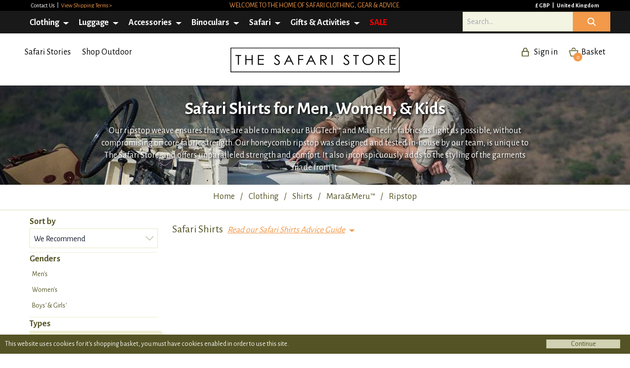

--- FILE ---
content_type: text/html; charset=UTF-8
request_url: https://www.thesafaristore.com/en/safari-clothing/shirts/maraandmeru/ripstop
body_size: 218926
content:
<!DOCTYPE html>
<html lang="en">
<head>
    <meta charset="utf-8">
    <meta http-equiv="X-UA-Compatible" content="IE=edge">
    <meta name="viewport" content="width=device-width, initial-scale=1.0">
    <title>Safari Shirts Advice Guide & Safari Shirt Shop: Safari Store</title>
            <meta name="robots" content="index, follow">
            <link rel="shortcut icon" href="/favicon.ico"/>
        <link rel="canonical" href="https://www.thesafaristore.com/en/safari-clothing/shirts/maraandmeru/ripstop" />
    <meta name="description" content="Shop online at The Safari Store for safari shirts. Select a safari shirt with anti-insect defence, wicking, & UPF50+ sun protection. Free delivery options"/>
    <meta name="Author" content="The Safari Store"/>
    <meta name="copyright" content="Copyright 2026 The Safari Store Ltd.">
    <meta name="Designer" content="Fantasmagorical">
    <meta name="Distribution" content="Global">
    <meta name="google" value="notranslate">
        <meta property="og:title" content="Safari Shirts Advice Guide & Safari Shirt Shop: Safari Store" />
    <meta property="og:description" content="Shop online at The Safari Store for safari shirts. Select a safari shirt with anti-insect defence, wicking, & UPF50+ sun protection. Free delivery options" />
    <meta property="og:url" content="https://www.thesafaristore.com/en/safari-clothing/shirts/maraandmeru/ripstop" />
    <meta property="og:image" content="" />
    <meta name="twitter:title" content="Safari Shirts Advice Guide & Safari Shirt Shop: Safari Store" />
    <meta name="twitter:description" content="Shop online at The Safari Store for safari shirts. Select a safari shirt with anti-insect defence, wicking, & UPF50+ sun protection. Free delivery options" />
    <meta name="twitter:image" content="" />
    <meta name="twitter:url" content="https://www.thesafaristore.com/en/safari-clothing/shirts/maraandmeru/ripstop" />    

    
            <link rel="stylesheet" href="/websource/prod/assets/app-ByR60riZ.css">
        <!-- Font Awesome -->
    <link rel="stylesheet" href="https://cdnjs.cloudflare.com/ajax/libs/font-awesome/6.4.0/css/all.min.css" integrity="sha512-iecdLmaskl7CVkqkXNQ/ZH/XLlvWZOJyj7Yy7tcenmpD1ypASozpmT/E0iPtmFIB46ZmdtAc9eNBvH0H/ZpiBw==" crossorigin="anonymous" referrerpolicy="no-referrer" />
            <!-- Global site tag (gtag.js) - Google Ads: 1052357178 -->
        <script async src="https://www.googletagmanager.com/gtag/js?id=AW-1052357178"></script>
        <script>
            window.dataLayer = window.dataLayer || [];
            function gtag(){dataLayer.push(arguments);}
            gtag('js', new Date());

            gtag('config', 'AW-1052357178');
        </script>
        <!-- Google tag (gtag.js) -->
        <script async src="https://www.googletagmanager.com/gtag/js?id=UA-3383698-21"></script>
        <script>
          window.dataLayer = window.dataLayer || [];
          function gtag(){dataLayer.push(arguments);}
          gtag('js', new Date());

          gtag('config', 'UA-3383698-21');
        </script>
        <script id="mcjs">!function(c,h,i,m,p){m=c.createElement(h),p=c.getElementsByTagName(h)[0],m.async=1,m.src=i,p.parentNode.insertBefore(m,p)}(document,"script","https://chimpstatic.com/mcjs-connected/js/users/2f95739a4953258069037ea2b/93d28eb60cac52459f3cec035.js");</script>
</head>
<body class="no-js min-h-screen bg-white text-slate-900">

    <div class="wrap flex flex-col min-h-screen">
                <header>

            <div class="top-nav">
	<div class="container">
		<div class="col_3_6_3">
			<div class="col1">
				<a href="/en/help/contact">
					Contact Us
				</a>
									 | 					
                    	                <a class="delivery" href="/en/help/delivery" title="View Shipping Terms >">View Shipping Terms ></a>
	            			</div>
			<div class="col2 center">
															                <a href="/en/clothing" title="Welcome to the home of safari clothing, gear & advice.">Welcome to the home of safari clothing, gear & advice.</a>
	                       	</div>
			<div class="col3 text-right">
				<a href="/en/client-settings" title="Change currency" class="change-currency">
					&pound; GBP				</a> | 
				<a href="/en/client-settings" title="Change delivery country">United Kingdom</a>
			</div>
		</div>
	</div>
</div>
<nav class="menu">
    <div class="container">
    	<a class="_logo" href="/en/" title="The Safari Store Homepage">The Safari Store</a>
    					        <ul class="menu-main">
    <li class="has-sub">
        <a href="/en/safari-clothing"
            title="Travel, Outdoor & Safari Clothes | Safari Store"
        >Clothing</a>

        <div class="menu-sub">
            <ul>
                <li>
                    <a href="/en/safari-clothing/insect-protection"
                        style="color:#FF0000;"
                        title="Anti-insect clothing for Men, Women, Kids"
                    ><u>Anti-insect</u></a>
                    </li>
                    <li>
                    <a href="/en/safari-clothing/mens/insect-protection"
                        title="Men's Anti-insect clothing"
                    >Men's</a>
                </li>
                <li>
                    <a href="/en/safari-clothing/womens/insect-protection"
                        title="Women's Anti-insect clothing"
                    >Women's</a>
                </li>
                <li>
                    <a href="/en/safari-clothing/boys-and-girls/insect-protection"
                        title="Kids' Anti-insect clothing"
                    >Boys' & Girls'</a>
                </li>
                <li>
                    <a
                        href="/en/safari-insect-repellent"
                        title="Insect repellent"
                    ><i>Shop Repellent</i></a>
                </li>
            </ul>
            
                            <ul>
                    <li>
                        <a href="/en/mens-safari-clothing/"
                            title=""
                        ><u>Men's</u></a>
                    </li>
                                                                        <li>
                                <a href="/en/mens-safari-shirts"
                                    title="Men's Safari Shirts"
                                >Shirts</a>
                            </li>
                                                    <li>
                                <a href="/en/mens-safari-trousers-and-shorts"
                                    title="Men's Safari Trousers & Shorts"
                                >Trousers & Shorts</a>
                            </li>
                                                    <li>
                                <a href="/en/mens-safari-jackets-and-fleeces"
                                    title="Men's Safari Jackets & Fleeces"
                                >Jackets & Fleeces</a>
                            </li>
                                                    <li>
                                <a href="/en/mens-safari-hats"
                                    title="Men's Safari Safari Hats"
                                >Safari Hats</a>
                            </li>
                                                    <li>
                                <a href="/en/mens-safari-beanies-and-scarves"
                                    title="Men's Safari Beanies & Scarves"
                                >Beanies & Scarves</a>
                            </li>
                                                    <li>
                                <a href="/en/mens-safari-shoes-and-boots"
                                    title="Men's Safari Shoes & Boots"
                                >Shoes & Boots</a>
                            </li>
                                                    <li>
                                <a href="/en/mens-safari-socks"
                                    title="Men's Safari Socks & Ankle Gaiters"
                                >Socks & Ankle Gaiters</a>
                            </li>
                                                    <li>
                                <a href="/en/mens-safari-belts"
                                    title="Men's Safari Belts"
                                >Belts</a>
                            </li>
                                                            </ul>
                            <ul>
                    <li>
                        <a href="/en/womens-safari-clothing/"
                            title=""
                        ><u>Women's</u></a>
                    </li>
                                                                        <li>
                                <a href="/en/womens-safari-shirts"
                                    title="Women's Safari Shirts"
                                >Shirts</a>
                            </li>
                                                    <li>
                                <a href="/en/womens-safari-trousers-and-shorts"
                                    title="Women's Safari Trousers & Shorts"
                                >Trousers & Shorts</a>
                            </li>
                                                    <li>
                                <a href="/en/womens-safari-jackets-and-fleeces"
                                    title="Women's Safari Jackets & Fleeces"
                                >Jackets & Fleeces</a>
                            </li>
                                                    <li>
                                <a href="/en/womens-safari-hats"
                                    title="Women's Safari Safari Hats"
                                >Safari Hats</a>
                            </li>
                                                    <li>
                                <a href="/en/womens-safari-beanies-and-scarves"
                                    title="Women's Safari Beanies & Scarves"
                                >Beanies & Scarves</a>
                            </li>
                                                    <li>
                                <a href="/en/womens-safari-dresses-and-skorts"
                                    title="Women's Safari Dresses & Skorts"
                                >Dresses & Skorts</a>
                            </li>
                                                    <li>
                                <a href="/en/womens-safari-shoes-and-boots"
                                    title="Women's Safari Shoes & Boots"
                                >Shoes & Boots</a>
                            </li>
                                                    <li>
                                <a href="/en/womens-safari-socks"
                                    title="Women's Safari Socks & Ankle Gaiters"
                                >Socks & Ankle Gaiters</a>
                            </li>
                                                    <li>
                                <a href="/en/womens-safari-belts"
                                    title="Women's Safari Belts"
                                >Belts</a>
                            </li>
                                                            </ul>
                            <ul>
                    <li>
                        <a href="/en/boys-and-girls-safari-clothing/"
                            title=""
                        ><u>Boys' &amp; Girls'</u></a>
                    </li>
                                                                        <li>
                                <a href="/en/boys-and-girls-safari-shirts"
                                    title="Boys' &amp; Girls' Safari Shirts"
                                >Shirts</a>
                            </li>
                                                    <li>
                                <a href="/en/boys-and-girls-safari-trousers-and-shorts"
                                    title="Boys' &amp; Girls' Safari Trousers & Shorts"
                                >Trousers & Shorts</a>
                            </li>
                                                    <li>
                                <a href="/en/boys-and-girls-safari-jackets-and-fleeces"
                                    title="Boys' &amp; Girls' Safari Jackets & Fleeces"
                                >Jackets & Fleeces</a>
                            </li>
                                                    <li>
                                <a href="/en/boys-and-girls-safari-hats"
                                    title="Boys' &amp; Girls' Safari Safari Hats"
                                >Safari Hats</a>
                            </li>
                                                    <li>
                                <a href="/en/boys-and-girls-safari-beanies-and-scarves"
                                    title="Boys' &amp; Girls' Safari Beanies & Scarves"
                                >Beanies & Scarves</a>
                            </li>
                                                    <li>
                                <a href="/en/boys-and-girls-safari-socks"
                                    title="Boys' &amp; Girls' Safari Socks & Ankle Gaiters"
                                >Socks & Ankle Gaiters</a>
                            </li>
                                                            </ul>
            
                            <ul>
                    <li>
                        <a href="/en/safari-clothing"
                            title="Outdoor Safari Clothing Technologies"
                        ><u>Technologies</u></a>
                    </li>

                                            <li>    
                            <a href="/en/safari-clothing/insect-protection"
                                title="Insect Protection Safari & Outdoor Clothing"
                            >Insect Protection</a>
                        </li>
                                            <li>    
                            <a href="/en/safari-clothing/sun-protection"
                                title="Sun Protection Safari & Outdoor Clothing"
                            >Sun Protection</a>
                        </li>
                                            <li>    
                            <a href="/en/safari-clothing/anti-bacterial"
                                title="Anti-bacterial Safari & Outdoor Clothing"
                            >Anti-bacterial</a>
                        </li>
                                            <li>    
                            <a href="/en/safari-clothing/wicking-andamp-quickdry"
                                title="Wicking &amp; QuickDry Safari & Outdoor Clothing"
                            >Wicking &amp; QuickDry</a>
                        </li>
                                            <li>    
                            <a href="/en/safari-clothing/ripstop"
                                title="Ripstop Safari & Outdoor Clothing"
                            >Ripstop</a>
                        </li>
                                            <li>    
                            <a href="/en/safari-clothing/blister-protection"
                                title="Blister Protection Safari & Outdoor Clothing"
                            >Blister Protection</a>
                        </li>
                                            <li>    
                            <a href="/en/safari-clothing/protect-yourself"
                                title="Protect Yourself Safari & Outdoor Clothing"
                            >Protect Yourself</a>
                        </li>
                                    </ul>
                        
                            <ul>
                    <li>
                        <a href="/en/safari-clothing"
                            title="Safari & Outdoor Clothing Brands"
                        ><u>Brands</u></a>
                    </li>

                                                                        <li>
                                <a href="/en/safari-clothing/rufiji"
                                   title="Rufiji&trade; Safari Clothing"
                                >Rufiji&trade;</a>
                            </li>
                                                    <li>
                                <a href="/en/safari-clothing/maraandmeru"
                                   title="Mara&Meru&trade; Safari Clothing"
                                >Mara&Meru&trade;</a>
                            </li>
                                                    <li>
                                <a href="/en/safari-clothing/thusk"
                                   title="Thusk&trade; Safari Clothing"
                                >Thusk&trade;</a>
                            </li>
                                                            </ul>
                        <ul>
                <li>
                    <a href="/en/safari-clothing"
                        title="Safari Clothing"
                    ><u>Safari Clothing</u></a>
                </li>
                <li>
                    <a href="/en/safari-stories/safari-clothing-packing-advice"
                        title="Safari Clothing Advice"
                    >Safari Clothing Advice</a>
                </li>
                <li>
                    <a href="/en/safari-shirts"
                        title="Safari Shirts"
                    >Safari Shirts</a>
                </li>
                <li>
                    <a href="/en/safari-trousers-and-shorts"
                        title="Safari Trousers & Safari Shorts"
                    >Safari Trousers & Safari Shorts</a>
                </li>
                <li>
                    <a href="/en/womens-safari-dresses-and-skorts"
                        title="Safari Dresses & Safari Skorts"
                    >Safari Dresses & Safari Skorts</a>
                </li>
                <li>
                    <a href="/en/safari-jackets-and-fleeces"
                        title="Safari Jackets & Safari Fleeces"
                    >Safari Jackets & Fleeces</a>
                </li>
                <li>
                    <a href="/en/safari-hats"
                        title="Safari Hats"
                    >Safari Hats</a>
                </li>
                <li>
                    <a href="/en/safari-beanies-and-scarves"
                        title="Safari Beanies & Scarves"
                    >Safari Beanies & Scarves</a>
                </li>
                <li>
                    <a href="/en/safari-shoes-and-boots"
                        title="Safari Shoes & Safari Boots"
                    >Safari Shoes & Safari Boots</a>
                </li>
                <li>
                    <a href="/en/safari-socks"
                        title="Safari Socks & Ankle Gaiters"
                    >Safari Socks & Gaiters</a>
                </li>
            </ul>
        </div>
    </li>
    <li class="has-sub">
        <a 
            href="/en/safari-luggage"
            title="Travel, Outdoor & Safari Luggage | Safari Store"
        >Luggage</a>
        <div class="menu-sub">

                            <ul>
                    <li><a 
                            href="/en/safari-luggage"
                            title="Safari Luggage"
                        >    <u>Luggage by Type</u></a>
                    </li>
                    
                    <li>    <a 
                                href="/en/safari-holdall-duffel"
                                title="Holdalls & Duffle Bags Safari Luggage"
                            >Holdalls & Duffle Bags</a></li>
                    <li>    <a 
                                href="/en/safari-weekender"
                                title="Weekenders & Carry-ons Safari Luggage"
                            >Weekenders & Carry-ons</a></li>
                    <li>    <a 
                                href="/en/safari-satchels-backpacks-small-bags"
                                title="Backpacks, Satchels & Small Bags Safari Luggage"
                            >Backpacks, Satchels & Small Bags</a></li>
                    <li>    <a 
                                href="/en/safari-toiletry-bags"
                                title="Toiletry Bags for Travel Safari Luggage"
                            >Toiletry Bags for Travel</a></li>
                    <li>    <a 
                                href="/en/safari-tote-champagne-coolers"
                                title="Totes & Champagne Coolers Safari Luggage"
                            >Totes & Champagne Coolers</a></li>
                    <li>    <a 
                                href="/en/safari-business-bags"
                                title="Business bags Safari Luggage"
                            >Business bags</a></li>
                    <li>    <a 
                                href="/en/safari-pannier-bags"
                                title="Pannier Bags Safari Luggage"
                            >Pannier Bags</a></li>
                    <li>    <a 
                                href="/en/safari-pet-feeders"
                                title="Pet Feeders Safari Luggage"
                            >Pet Feeders</a></li>
                    <li>    <a 
                                href="/en/safari-wallets"
                                title="Wallets Safari Luggage"
                            >Wallets</a></li>
                                    </ul>
            
        
        <ul>
                  <li>
                    <a
                        href="/en/safari-locks-scales"
                        title="Luggage Accessories"
                    ><u>Luggage Accessories</u></a>
                    </li>
                    <li>
                    <a
                        href="/en/safari-luggage-trolley"
                        title="Luggage Trolleys"
                    >Luggage Trolleys</a>
                </li>
                <li>
                    <a
                        href="/en/safari-locks-scales"
                        title="Locks & Scales"
                    >Locks & Scales</a>
                </li>
            </ul>
            
                            <ul>
                    <li><a 
                            href="/en/safari-luggage"
                            title="Safari Luggage Brands"
                        >    <u>Brands</a></u>
                    </li>

                    <li>    <a 
                                href="/en/safari-luggage/rufiji"
                                title="Rufiji&trade; Safari Luggage"
                            >Rufiji&trade;</a></li>
                    <li>    <a 
                                href="/en/safari-luggage/maraandmeru"
                                title="Mara&Meru&trade; Safari Luggage"
                            >Mara&Meru&trade;</a></li>
                    <li>    <a 
                                href="/en/safari-luggage/sandstorm"
                                title="Sandstorm Safari Luggage"
                            >Sandstorm</a></li>
                    <li>    <a 
                                href="/en/safari-luggage/the-safari-store-brand"
                                title="The Safari Store Safari Luggage"
                            >The Safari Store</a></li>
                                    </ul>
                        <ul>
                <li>
                    <a 
                        href="/en/safari-stories#expert-packing-advice"
                        title="Expert Safari advice"
                    ><u>Expert Advice</u></a>
                </li>
                
                <li>
                    <a 
                        href="/en/safari-stories/safari-luggage-advice"
                        title="Expert advice on luggage to pack for your Safari"
                    >Safari luggage advice</a>
                </li>
                <li>
                    <a 
                        href="/en/safari-packing-list"
                        title="Get your free Safari packing list"
                    >Get your free packing list</a>
                </li>
                <li>
                    <a 
                        href="/en/safari-stories/how-to-order"
                        title="How to place an order"
                    >How to place an order</a>
                </li>
            </ul>
        </div>
    </li>
    <li class="has-sub">
        <a href="/en/safari-accessories"
            title="Travel, Outdoor & Safari Accessories | Safari Store"
        >Accessories</a>
        <div class="menu-sub">
            <ul>
                <li>
                    <a href="/en/safari-essentials"
                        title="Essential Accessories"
                    ><u>Essential Accessories</u></a>
                </li>
                <li>
                    <a href="/en/safari-binoculars"
                        title="Binoculars for Safari & Outdoors"
                    >Binoculars</a>
                </li>
                <li>
                    <a href="/en/safari-insect-repellent"
                        title="Safari Insect Repellent"
                    >Insect Repellent</a>
                </li>
                <li>
                    <a href="/en/safari-sunscreen"
                        title="Safari Sunscreen"
                    >Sunscreen</a>
                </li>
                <li>
                    <a href="/en/safari-torches"
                        title="Safari Torches"
                    >Torches</a>
                </li>
            </ul>
            <ul>
                <li>
                    <a 
                        href="/en/travel-essentials"
                        title="Safari Travel Essentials"
                    ><u>Travel Essentials</u></a>
                </li>
                <li>
                    <a 
                        href="/en/safari-sunglasses"
                        title="Safari Sunglasses"
                    >Sunglasses</a>
                </li>
                <li>
                    <a 
                        href="/en/safari-locks-scales"
                        title="Safari Locks & Scales"
                    >Locks & Scales</a>
                </li>
                <li>
                    <a 
                        href="/en/safari-luggage-trolley"
                        title="Safari Luggage Trolleys"
                    >Luggage Trolleys</a>
                </li>
                <li>
                    <a 
                        href="/en/safari-travel-adaptors"
                        title="Travel Adaptors"
                    >Travel Adaptors</a>
                </li>
                <li>
                    
                    <a 
                        href="/en/safari-accessories/safe-drinking-water"
                        title="Safe drinking water"
                    >Safe drinking water</a>
                </li>
                <li>

                    <a 
                        href="/en/safari-multi-tools"
                        title="Safari Multi-tools"
                    >Multi-tools</a>
                </li>
                <li>
                    <a 
                        href="/en/safari-watches"
                        title="Safari Watches"
                    >Watches</a>
                </li>
                <li>
                    <a 
                        href="/en/safari-books-maps"
                        title="Safari Bookes & Maps"
                    >Books & Maps</a>
                </li>
            </ul>
             <ul>
                <li>
                    <a
                        href="/en/safari-accessories"
                        title="Safari accessory brands"
                    ><u>Brands</u></a>
                    </li>
                    <li>
                    <a
                        href="/en/safari-accessories/insect-repellent/bushman-repellent"
                        title="Bushman Insect Repellent"
                    >Bushman Insect Repellent</a>
                </li>
                <li>
                    <a
                        href="/en/safari-accessories/torches/led-lenser"
                        title="LED Lenser Torches"
                    >LED Lenser</a>
                </li>
                <li>
                    <a
                        href="/en/safari-accessories/sunglasses/serengeti"
                        title="Serengeti Eyewear"
                    >Serengeti</a>
                </li>
                <li>
                    <a
                        href="/en/safari-accessories/sunglasses/bolle"
                        title="Bolle Sunglasses"
                    >Bolle</a>
                </li>
                <li>
                    <a
                        href="/en/safari-accessories/watches/suunto"
                        title="Suunto Watches"
                    >Suunto</a>
                </li>
                <li>
                    <a
                        href="/en/safari-accessories/books-maps/reise"
                        title="Reise Maps"
                    >Reise Maps</a>
                </li>
                <li>
                    <a
                        href="/en/safari-accessories/books-maps/books"
                        title="Bradt Country Guides"
                    >Bradt Guides</a>
                </li>
            </ul>
            <ul>
                <li>
                    <a 
                        href="/en/safari-stories#expert-packing-advice"
                        title="Expert Safari advice"
                    ><u>Expert Advice</u></a>
                </li>
                
                <li>
                    <a 
                        href="/en/safari-stories/essential-safari-accessories-advice"
                        title="Expert advice on the essential accessories to pack for your Safari"
                    >Safari accessories advice</a>
                </li>
                <li>
                    <a 
                        href="/en/safari-packing-list"
                        title="Get your free Safari packing list"
                    >Get your free packing list</a>
                </li>
                <li>
                    <a 
                        href="/en/safari-stories/how-to-order"
                        title="How to place an order"
                    >How to place an order</a>
                </li>
            </ul>
            
        </div>
    </li>
<li class="has-sub">
        <a 
            href="/en/safari-binoculars"
            title="Travel, Birding, & Safari Binoculars | Safari Store"
        >Binoculars</a>
        <div class="menu-sub">
            
                            <ul>
                    <li><a 
                            href="/en/safari-binoculars"
                            title="Types of Binoculars and Photographic equipment for Safari"
                        >    <u>Optics by Type</a></u>
                    </li>

                        <li>        <a 
                                    href="/en/safari-binoculars"
                                    title="Binoculars Safari Binoculars"
                                >            Binoculars        </a>    </li>    <li>        <a 
                                    href="/en/safari-binocular-straps"
                                    title="Straps & Mounts Safari Binoculars"
                                >            Straps & Mounts        </a>    </li>    <li>        <a 
                                    href="/en/safari-binocular-photography"
                                    title="Binocular Photography Safari Binoculars"
                                >            Binocular Photography        </a>    </li>                                    </ul>
                        <ul>
                <li>
                    <a 
                        href="/en/safari-binocular-rental"
                        title="Rent Safari Binoculars"
                    ><u>Binocular Rental</u></a>
                </li>
            </ul>
                            <ul>
                    <li><a 
                            href="/en/safari-binoculars"
                            title="Safari Binocular Brands"
                        >    <u>Brands</u></a>
                    </li>
                    
                        <li>        <a 
                                    href="/en/safari-binoculars/vortex"
                                    title="Vortex Safari Binoculars"
                                >            Vortex        </a>    </li>    <li>        <a 
                                    href="/en/safari-binoculars/swarovski"
                                    title="Swarovski Safari Binoculars"
                                >            Swarovski        </a>    </li>                                    </ul>
                        <ul>
                <li>
                    <a 
                        href="/en/safari-stories#expert-packing-advice"
                        title="Expert Safari advice"
                    ><u>Expert Advice</u></a>
                </li>
                
                <li>
                    <a 
                        href="/en/safari-stories/safari-binoculars-advice"
                        title="Expert advice on which binoculars to pack for your Safari"
                    >Safari binocular advice</a>
                </li>
                <li>
                    <a 
                        href="/en/safari-packing-list"
                        title="Get your free Safari packing list"
                    >Get your free packing list</a>
                </li>
                <li>
                    <a 
                        href="/en/safari-stories/how-to-order"
                        title="How to place an order on The Safari Store"
                    >How to place an order</a>
                </li>
            </ul>
        </div>
    </li>
    
    <li class="has-sub">
        <a 
            href="/en/safari-packing-list"
            title="Essential Safari Products, Safari Advice, Packing Lists"
        >Safari</a>

        <div class="menu-sub">
            <ul>
                <li>
                    <a
                        href="/en/safari-clothing"
                        title="Links to safari essential clothing & more"
                    ><u>Essential Safari Products</u></a>
                </li>
                <li>
                    <a
                        href="/en/safari-shirts"
                        title="Essential Safari Shirts"
                    >Safari Shirts</a>
                </li>
                <li>
                    <a
                        href="/en/safari-trousers-and-shorts"
                        title="Essential Safari Trousers & Safari Shorts"
                    >Safari Trousers & Safari Shorts</a>
                </li>
                <li>
                    <a
                        href="/en/safari-jackets-and-fleeces"
                        title="Essential Safari Jackets & Safari Fleeces"
                    >Safari Jackets & Fleeces</a>
                </li>
                <li>
                    <a
                        href="/en/safari-hats"
                        title="Essential Safari Hats"
                    >Safari Hats</a>
                </li>
                <li>
                    <a
                        href="/en/safari-socks"
                        title="Essential Safari Socks & Ankle Gaiters"
                    >Safari Socks & Gaiters</a>
                </li>
                <li>
                    <a
                        href="/en/safari-insect-repellent"
                        title="Essential Safari Repellent"
                    >Safari Insect Repellent</a>
                </li>
                <li>
                    <a
                        href="/en/safari-luggage"
                        title="Essential Safari Luggage"
                    >Safari Luggage</a>
                </li>
                <li>
                    <a
                        href="/en/safari-binoculars"
                        title="Essential Safari Binoculars"
                    >Safari Binoculars</a>
                </li>
            </ul>

            <ul>
                <li>
                    <a 
                        href="/en/safari-packing-list"
                        title="Safari Packing Lists"
                    ><u>Safari Packing Lists</u></a>
                </li>
                <li>
                    <a
                        href="/en/safari-stories/safari-packing-lists-home"
                        title="About our safari packing lists"
                    ><i>About our Safari Packing Lists</i></a>
                </li>
                <li>
                    <a
                        href="/en/safari-packing-list/safari-packing-list-your-tailormade-safari-packing-list-of-safari-essentials/1/1/1/9"
                        title="Comprehensive Safari Packing List - For All Safaris"
                    >Recommended Safari Packing List</a>
                </li>
                <li>
                    <a 
                        href="/en/safari-packing-list/in-a-hurry-pack-these-safari-essentials/1/1/1/9"
                        title="In a Hurry? Pack These Safari Essentials"
                    >Safari Essentials Packing List</a>
                </li>
                <li>
                    <a 
                        href="/en/safari-packing-list/4x2-self-drive-safari-packing-list-not-camping/1/1/1/9"
                        title="4x2 Self-Drive Safari Packing List - Not Camping"
                    >Self-Drive Safari Packing List</a>
                </li>
            </ul>
            <ul>
                <li>
                    <a
                        href="/en/safari-stories#expert-safari-packing-advice"
                        title="Safari packing advice"
                    ><u>Safari Packing Advice</u></a>
                </li>
                <li>
                    <a
                        href="/en/safari-stories/safari-clothing-packing-advice"
                        title="Safari clothing advice"
                    >Safari Clothing Advice</a>
                </li>
                <li>
                    <a 
                        href="/en/safari-stories/safari-luggage-advice"
                        title="Expert advice on luggage to pack for your Safari"
                    >Safari Luggage Advice</a>
                </li>
                <li>
                    <a 
                        href="/en/safari-stories/essential-safari-accessories-advice"
                        title="Expert advice on the essential accessories to pack for your Safari"
                    >Safari Accessories Advice</a>
                </li>
                <li>
                    <a 
                        href="/en/safari-stories/safari-binoculars-advice"
                        title="Expert advice on selecting binoculars for your Safari"
                    >Safari Binoculars Advice</a>
                    </li>
            </ul>
            <ul>
                <li>
                    <a
                        href="/en/safari-stories/safari-clothing-packing-advice"
                        title="Safari clothing advice by type"
                    ><u>Safari Clothing Advice</u></a>
                </li>
                <li>
                    <a
                        href="/en/safari-shirts?pa=true#results"
                        title="Safari shirts advice"
                    >Safari Shirts Advice</a>
                </li>
                <li>
                    <a
                        href="/en/safari-trousers-and-shorts?pa=true#results"
                        title="Safari Trousers & Shorts Advice"
                    >Safari Trousers & Shorts Advice</a>
                </li>
                <li>
                    <a
                        href="/en/womens-safari-dresses-and-skorts?pa=true#results"
                        title="Safari Dresses & Skorts Advice"
                    >Safari Dresses & Skorts Advice</a>
                </li>
                <li>
                    <a
                        href="/en/safari-jackets-and-fleeces?pa=true#results"
                        title="Safari Jackets & Fleeces Advice"
                    >Safari Jackets & Fleeces Advice</a>
                </li>
                <li>
                    <a
                        href="/en/safari-hats?pa=true#results"
                        title="Safari hats advice"
                    >Safari Hats Advice</a>
                </li>
                <li>
                    <a
                        href="/en/safari-beanies-and-scarves?pa=true#results"
                        title="Safari Beanies & Scarves Advice"
                    >Safari Beanies & Scarves Advice</a>
                </li>
                <li>
                    <a
                        href="/en/safari-shoes-and-boots?pa=true#results"
                        title="Safari Shoes & Boots Advice"
                    >Safari Shoes & Boots Advice</a>
                </li>
                <li>
                    <a
                        href="/en/safari-socks?pa=true#results"
                        title="Safari Socks & Ankle Gaiters"
                    >Safari Socks & Gaiters Advice</a>
                </li>
            </ul>
            <ul>
                <li>
                    <a
                        href="/en/safari-stories#expert-safari-packing-advice"
                        title="Your Safari Clothing & Gear Queries Answered"
                    ><u>Safari Clothing & Gear Guide</u></a>
                </li>
                <li>
                    <a
                        href="/en/stories/infographic-what-to-wear-on-safari"
                        title="Infographic Showing What to Wear on Safari"
                    >Visual Guide: What to Wear on Safari</a>
                </li>
                <li>
                    <a
                        href="/en/stories/what-to-wear-on-safari-colour"
                        title="What Colours to Wear on Safari"
                    >Quick Guide: What Colours to Wear on Safari</a>
                </li>
                <li>
                    <a
                        href="/en/stories/what-to-wear-during-the-evening-on-safari"
                        title="What to Wear During the Evening on Safari"
                    >What to Wear During the Evening on Safari</a>
                </li>
                <li>
                    <a
                        href="/en/stories/what-not-to-pack-for-safari"
                        title="5 Things NOT to Pack for Your Safari & 5 Essentials to Pack"
                    >5 things NOT to Pack For Your Safari</a>
                </li>
                <li>
                    <a 
                        href="/en/safari-stories/how-to-get-the-best-insect-defence-on-safari"
                        title="How to get the best insect defence on safari
                        "
                    >How to get the best insect defence on safari</a>
                </li>
                <li>
                    <a 
                        href="/en/safari-stories/how-to-keep-cool-and-protected-from-the-sun-on-safari"
                        title="How to keep cool & protected from the sun on safari"
                    >How to keep cool & protected from the sun on safari</a>
                </li>
                <li>
                    <a 
                        href="/en/safari-stories/safari-shoes-guide"
                        title="Safari Shoes: Quick Guide to Safari Footwear"
                    >Quick Guide: Safari Footwear</a>
                </li>
                <li>
                    <a 
                        href="/en/safari-stories/do-i-need-binoculars-on-safari"
                        title="Do I need binoculars on safari?"
                    >Do I need binoculars on safari?</a>
                </li>
                <li>
                    <a 
                        href="/en/safari-stories#expert-safari-packing-advice"
                        title="View all Safari Advice Articles"
                    ><i>Go to all Safari Advice Articles</i></a>
                </li>
            </ul>
        </div>
    </li>
    
    <li class="has-sub">
        <a 
            href="/en/safari-stories"
            title="Safari Stories & Farmers Clothing, Luggage, Gear"
        >Gifts &amp; Activities</a>

        <div class="menu-sub">
            <ul>
                <li>
                    <a
                        href="/en/safari-stories"
                        title="Expedition & Safari Inspired Stories"
                    ><u>Stories</u></a>
                </li>
                <li>
                    <a
                        href="/en/safari-stories#safari-stories"
                        title="All Safari Stories"
                    >Browse All Safari Stories</a>
                </li>
                <li>
                    <a
                        href="/en/safari-stories#expeditions"
                        title="Expedition-Tested Stories"
                    >Expedition-Tested Stories</a>
                </li>
                <li>
                    <a
                        href="/en/safari-stories#shop-womens-stories"
                        title="Womens Stories"
                    >Womens Stories</a>
                </li>
                <li>
                    <a
                        href="/en/safari-stories#destinations"
                        title="Destination Stories"
                    >Destination Stories</a>
                </li>
                <li>
                    <a
                        href="/en/safari-stories#beyond-safari"
                        title="Beyond Safari Stories"
                    >Beyond Safari Stories</a>
                </li>
            </ul>

            <ul>
                <li>
                    <a 
                        href="/en/safari-stories#farmers"
                        title="The Safari Store: For Farmers"
                    ><u>For Farmers</u></a>
                </li>
                <li>
                    <a
                        href="/en/safari-stories/safari-clothes-for-farmers"
                        title="The Best Clothes for Farmers"
                    >The Best Clothes for Farmers</a>
                </li>
                <li>
                    <a
                        href="/en/safari-stories/mens-farm-clothing"
                        title="The Best Mens Farm Clothing"
                    >Mens Farm Clothing</a>
                </li>
                <li>
                    <a
                        href="/en/safari-stories/womens-farm-clothes"
                        title="The Best Womens Farm Clothes"
                    >Womens Farm Clothing</a>
                </li>
                <li>
                    <a
                        href="/en/safari-stories/kids-farm-clothing"
                        title="The Kids Farm Clothing"
                    >Kids Farm Clothing</a>
                </li>
                <li>
                    <a
                        href="/en/safari-stories/shirts-for-farmers"
                        title="The Best Shirts for Farmers"
                    >The Best Shirts for Farmers</a>
                </li>
                <li>
                    <a
                        href="/en/safari-stories/farm-trousers"
                        title="The Best Farm Trousers and Shorts"
                    >The Best Farm Trousers and Shorts</a>
                </li>
                <li>
                    <a
                        href="/en/safari-stories/binoculars-for-farmers"
                        title="The Best Binoculars for Farmers"
                    >The Best Binoculars for Farmers</a>
                </li>
                <li>
                    <a
                        href="/en/safari-stories/bags-for-farmers"
                        title="The Best Bags for Farmers"
                    >The Best Bags for Farmers</a>
                </li>
                <li>
                    <a
                        href="/en/safari-stories/farm-boots-farm-shoes"
                        title="Farm Boots and Farm Shoes: Invest in the Best"
                    >The Best Farm Boots and Farm Shoes</a>
                </li>
                <li>
                    <a
                        href="/en/safari-stories/-boot-socks-for-farmers"
                        title="The Best Boot Socks for Farmers"
                    >The Best Boot Socks for Farmers</a>
                </li>
                <li>
                    <a
                        href="/en/safari-stories/farmers-insect-protection"
                        title="Top Five Insect Protection Tips for Farmers"
                    >Top Five Insect Protection Tips for Farmers</a>
                </li>
                <li>
                    <a 
                        href="/en/safari-stories/farm-sun-safety"
                        title="Top Five Sun Safety Tips for Farmers"
                    >Top Five Sun Safety Tips for Farmers</a>
                </li>
                <li>
                    <a 
                        href="/en/safari-stories/hats-for-farmers"
                        title="The Best Hats for Farmers"
                    >The Best Hats for Farmers</a>
                </li>
                <li>
                    <a 
                        href="/en/safari-stories/farmer-jackets"
                        title="The Best Farmer Jackets, Fleeces, and Knitwear"
                    >The Best Farmer Jackets, Fleeces, and Knitwear</a>
                </li>
            </ul>
            <ul>
                <li>
                    <a 
                        href="/en/safari-accessories"
                        title="Outdoor, Travel & Other Safari Accessories"
                    ><u>Lifestyle, Outdoor & Travel</u></a>
                </li>
                <li>
                    <a 
                        href="/en/safari-outdoor-and-travel-clothing"
                        title="Outdoor & Travel Safari Clothing in non-safari colours. Shop our range of safari clothing for the rest of our travel & outdoor range"
                    >Outdoor & Travel Clothing: other colours</a>
                </li>
                <li>
                    <a 
                        href="/en/safari-kikoys"
                        title="Kenyan-made Kikoys & Beachwear for holidays, everyday, and for your home"
                    >Kikoys & Beachwear made in Africa</a>
                </li>
                <li>
                    <a 
                        href="/en/safari-jewellery"
                        title="Jewellery made in Africa"
                    >Jewellery made in Africa</a>
                </li>
                <li>
                    <a 
                        href="/en/safari-pet-feeders"
                        title="Range of safari-styled dog and pet feeders"
                    >Dogs & Pets</a>
                </li>
            </ul>
            <ul>
                <li>
                    <a 
                        href="/en/safari-accessories"
                        title="Gifts & Gift Ideas"
                    ><u>Gifts</u></a>
                </li>
                <li>
                    <a 
                        href="/en/safari-accessories/gift-vouchers"
                        title="Gift Cards & E-gift Cards"
                    >Gift Vouchers & E-gift Cards</a>
                </li>
                <li>
                    <a
                        href="/en/safari-youbuy-wegive-africa"
                        title="Gifts which give back"
                    >Gifts which give back</a>
                </li>
                <li>
                    <a 
                        href="/en/safari-jewellery"
                        title="Safari Jewellery"
                    >Jewellery</a>
                </li>
                <li>
                    <a 
                        href="/en/safari-gifts-under-50"
                        title="Safari Gifts for under £50"
                    >Gifts under £50</a>
                </li>
                <li>
                    <a 
                        href="/en/safari-gifts-under-100"
                        title="Safari Gifts for under £100"
                    >Gifts under £100</a>
                </li>
                <li>
                    <a 
                        href="/en/safari-gifts-for-him"
                        title="Safari Gift ideas for him"
                    >Gift ideas for him</a>
                </li>
                <li>
                    <a 
                        href="/en/safari-gifts-for-her"
                        title="Safari Gift ideas for her"
                    >Gift ideas for her</a>
                </li>
                <li>
                    <a 
                        href="/en/safari-pet-feeders"
                        title="Range of safari-styled dog and pet feeders"
                    >Gifts for Dogs & Pets</a>
                </li>
            </ul>
        </div>
    </li>
    
    <li>
        <a 
            href="/en/sale"
            style="color:#FF0000;"
            title="Safari Clothing, Luggage, & Gear Sale | Safari Store"
        >SALE</a>
    </li>
</ul>
			<div class="menu-right">
									<div class="menu-sign-in _item">
						<a title="Sign in" class="_sign-in" href="/en/account/login">Sign in</a>
					</div>
								<div class="menu-basket _item">
					<a 
						title="Basket" 
						href="/en/basket" 
						class=""
					>
						Basket						<span id="nav-basket-item-count" class="menu-basket-amount">0</span>
					</a>
				</div>
				<div class="menu-search _item">
					<a title="Search" data-search="searchBtn" href="#">Search</a>
					<div class="_drop-down _input-send-btn" itemscope itemtype="http://schema.org/WebSite">
	  					<meta itemprop="url" content="https://www.thesafaristore.com/en/search"/>
						<form action="/en/search" id="HeaderSearchForm" class="form" itemprop="potentialAction" itemscope itemtype="http://schema.org/SearchAction" method="get" accept-charset="utf-8">							<meta itemprop="target" content="https://www.thesafaristore.com/en/search?q={q}"/>
		    				<input class="_light js-search-lookup" autocomplete="off" itemprop="query-input" type="text" placeholder="Search..." name="q">
		    				<button type="submit">Icon</button>
						</form>					</div>
				</div>
				<div class="menu-hamburger _item">
					<a href="#">Mobile Menu</a>
				</div>
			</div>
		    </div>
</nav>            
	
<div class="top-banner">
    <div class="container">
                  <div class="top-banner-links">
                                <a title="Safari Stories" href="/en/safari-stories">Safari Stories</a>
                  <a href="/en/safari-accessories/outdoor-travel" title="Shop Safari &amp; Outdoor Travel">Shop Outdoor</a>
                        </div>
        
        <div class="top-banner-personal">
                            <a title="Sign into your Safari Store account" class="_sign-in" href="/en/account/login">Sign in</a>
                        <a title="Basket" class="_basket" href="/en/basket">Basket                <span id="basket-item-count" class="_amount">0</span>
            </a>
        </div>

          <a class="top-banner-logo"
             href="/en/"
             title="The Safari Store Homepage - Expedition Tested for Life's Adventures"
          >
              <noscript>
                  <img src="/img/assets/the_safari_store_logo_new_ds.png" alt="The Safari Store logo">
              </noscript>
              <img src="/img/assets/the-safari-store-logo.png"
                  alt="The Safari Store Logo - Expedition Tested for Life's Adventures"
                  itemprop="image"
              />
          </a>
    </div>
</div>

                                            <div class="top-banner-content" style="background-image: url(https://d1azn61i9hwokk.cloudfront.net/super_sections/big/TheSafariStore-Safari-Clothing-Mens-Womens-Boys-Girls-001.jpg)">
        
                        <div class="container">
                                        <h1 class="title">Safari Shirts for Men, Women, & Kids</h1>
                      <p>Our ripstop weave ensures that we are able to make our BUGTech&trade; and MaraTech&trade; fabrics as light as possible, without compromising on core fabric strength. Our honeycomb ripstop was designed and tested in-house by our team, is unique to The Safari Store, and offers unparalleled strength and comfort. It also inconspicuously adds to the styling of the garments made from it.</p>
                                </div>
                  </div>
    
        </header>
        

                        <div class="breadcrumb">
        <ol itemscope itemtype="http://schema.org/BreadcrumbList">
          	              	              	
              	        		<li 
                    itemprop="itemListElement" 
                    itemscope 
                    itemtype="http://schema.org/ListItem"
                    class="_first"                >
                    <a 
                        href="/en/"  
                        itemtype="http://schema.org/Thing" 
                        itemprop="item"
                        title="Home"
                    >
                        <span itemprop="name">Home</span>
                    </a>
            		<meta itemprop="position" content="1" />
        		</li>
                    		<li class="_ellipsis" aria-hidden="true">
        		    <span>...</span>
        		</li>
        	        	                          	              	
              	        		<li 
                    itemprop="itemListElement" 
                    itemscope 
                    itemtype="http://schema.org/ListItem"
                    class="_middle"                >
                    <a 
                        href="/en/safari-clothing"  
                        itemtype="http://schema.org/Thing" 
                        itemprop="item"
                        title="Clothing"
                    >
                        <span itemprop="name">Clothing</span>
                    </a>
            		<meta itemprop="position" content="2" />
        		</li>
                    	                          	              	
              	        		<li 
                    itemprop="itemListElement" 
                    itemscope 
                    itemtype="http://schema.org/ListItem"
                    class="_middle"                >
                    <a 
                        href="/en/safari-clothing/shirts"  
                        itemtype="http://schema.org/Thing" 
                        itemprop="item"
                        title="Shirts"
                    >
                        <span itemprop="name">Shirts</span>
                    </a>
            		<meta itemprop="position" content="3" />
        		</li>
                    	                          	              	
              	        		<li 
                    itemprop="itemListElement" 
                    itemscope 
                    itemtype="http://schema.org/ListItem"
                    class="_middle"                >
                    <a 
                        href="/en/safari-clothing/shirts/maraandmeru"  
                        itemtype="http://schema.org/Thing" 
                        itemprop="item"
                        title="Mara&Meru&trade;"
                    >
                        <span itemprop="name">Mara&Meru&trade;</span>
                    </a>
            		<meta itemprop="position" content="4" />
        		</li>
                    	                          	              	
              	        		<li 
                    itemprop="itemListElement" 
                    itemscope 
                    itemtype="http://schema.org/ListItem"
                    class="_last"                >
                    <a 
                        href="/en/safari-clothing/shirts/maraandmeru/ripstop"  
                        itemtype="http://schema.org/Thing" 
                        itemprop="item"
                        title="Ripstop"
                    >
                        <span itemprop="name">Ripstop</span>
                    </a>
            		<meta itemprop="position" content="5" />
        		</li>
                    	                    </ol>
    </div>
                
                    <!-- Google tag (gtag.js) -->
            <script async src="https://www.googletagmanager.com/gtag/js?id=G-F3RC6TVVEC"></script>
            <script>
              window.dataLayer = window.dataLayer || [];
              function gtag(){dataLayer.push(arguments);}
              gtag('js', new Date());

              gtag('config', 'G-F3RC6TVVEC');
            </script>
                        <main class="flex-1">
                <section class="col_3_9">
        <div class="container">
            <div class="left no-js-hide">
                <a class="submit _wide _no_margin toggle-filters" href="#show-filters">
                    Show product filters +
                </a>
                <div class="filter">
                    <h4>Sort by</h4>
                    <form class="form" action="/safari-clothing/shirts/maraandmeru/ripstop#results" method="GET" id="filter-form">
                        <select name="sort" class="submit-form">
                                                            <option value="we-recommend" selected="selected">We Recommend</option>
                                                            <option value="high-low" >Price (High to Low)</option>
                                                            <option value="low-high" >Price (Low to High)</option>
                                                            <option value="sale" >On Sale</option>
                                                            <option value="special" >On Special Offer</option>
                                                            <option value="new" >New In</option>
                                                    </select>
                    </form>
                                            <h4>Genders</h4>
                        <ul id="filter-gender" class="filter-gender">
                                                            <li>
                                                                                                                        <a
                                                href="/en/safari-clothing/mens/shirts/maraandmeru/ripstop#results"
                                                title="Filter by Safari Clothes for Men's"
                                            >
                                                                                    Men's                                        </a>
                                                                    </li>
                                                            <li>
                                                                                                                        <a
                                                href="/en/safari-clothing/womens/shirts/maraandmeru/ripstop#results"
                                                title="Filter by Safari Clothes for Women's"
                                            >
                                                                                    Women's                                        </a>
                                                                    </li>
                                                            <li>
                                                                                                                        <a
                                                href="/en/safari-clothing/boys-and-girls/shirts/maraandmeru/ripstop#results"
                                                title="Filter by Safari Clothes for Boys' &amp; Girls'"
                                            >
                                                                                    Boys' &amp; Girls'                                        </a>
                                                                    </li>
                                                    </ul>
                                                                <h4>Types</h4>
                        <ul id="filter-types" class="filter-types">
                                                                                                                                        <li>
                                            
                                                                                                    <a
                                                        href="/en/safari-clothing/maraandmeru/ripstop#results"
                                                        title="Remove filter by Shirts"
                                                        class="_active" 
                                                    >
                                                                                                    Shirts                                                    <span>x</span>
                                                </a>
                                                                                    </li>
                                                                                                                                                                                                            <li>
                                                                                                                                                <a
                                                        href="/en/safari-clothing/maraandmeru/ripstop#results"
                                                        title="Filter by Safari Trousers & Shorts"

                                                    >
                                                                                                    Trousers & Shorts                                                </a>
                                                                                    </li>
                                                                                                                                                                                                            <li>
                                                                                                                                                <a
                                                        href="/en/safari-clothing/maraandmeru/ripstop#results"
                                                        title="Filter by Safari Jackets & Fleeces"

                                                    >
                                                                                                    Jackets & Fleeces                                                </a>
                                                                                    </li>
                                                                                                                                                                                                            <li>
                                                                                                                                                <a
                                                        href="/en/safari-clothing/maraandmeru/ripstop#results"
                                                        title="Filter by Safari Safari Hats"

                                                    >
                                                                                                    Safari Hats                                                </a>
                                                                                    </li>
                                                                                                                                                                                                            <li>
                                                                                                                                                <a
                                                        href="/en/safari-clothing/maraandmeru/ripstop#results"
                                                        title="Filter by Safari Beanies & Scarves"

                                                    >
                                                                                                    Beanies & Scarves                                                </a>
                                                                                    </li>
                                                                                                                                                                                                            <li>
                                                                                                                                                <a
                                                        href="/en/safari-clothing/maraandmeru/ripstop#results"
                                                        title="Filter by Safari Dresses & Skorts"

                                                    >
                                                                                                    Dresses & Skorts                                                </a>
                                                                                    </li>
                                                                                                                                                                                                            <li>
                                                                                                                                                <a
                                                        href="/en/safari-clothing/maraandmeru/ripstop#results"
                                                        title="Filter by Safari Shoes & Boots"

                                                    >
                                                                                                    Shoes & Boots                                                </a>
                                                                                    </li>
                                                                                                                                                                                                            <li>
                                                                                                                                                <a
                                                        href="/en/safari-clothing/maraandmeru/ripstop#results"
                                                        title="Filter by Safari Socks & Ankle Gaiters"

                                                    >
                                                                                                    Socks & Ankle Gaiters                                                </a>
                                                                                    </li>
                                                                                                                                                                                                            <li>
                                                                                                                                                <a
                                                        href="/en/safari-clothing/maraandmeru/ripstop#results"
                                                        title="Filter by Safari Holdalls & Duffle Bags"

                                                    >
                                                                                                    Holdalls & Duffle Bags                                                </a>
                                                                                    </li>
                                                                                                                                                                                                            <li>
                                                                                                                                                <a
                                                        href="/en/safari-clothing/maraandmeru/ripstop#results"
                                                        title="Filter by Safari Weekenders & Carry-ons"

                                                    >
                                                                                                    Weekenders & Carry-ons                                                </a>
                                                                                    </li>
                                                                                                                                                                                                            <li>
                                                                                                                                                <a
                                                        href="/en/safari-clothing/maraandmeru/ripstop#results"
                                                        title="Filter by Safari Belts"

                                                    >
                                                                                                    Belts                                                </a>
                                                                                    </li>
                                                                                                                                                                                                            <li>
                                                                                                                                                <a
                                                        href="/en/safari-clothing/maraandmeru/ripstop#results"
                                                        title="Filter by Safari Backpacks, Satchels & Small Bags"

                                                    >
                                                                                                    Backpacks, Satchels & Small Bags                                                </a>
                                                                                    </li>
                                                                                                                                                                                                            <li>
                                                                                                                                                <a
                                                        href="/en/safari-clothing/maraandmeru/ripstop#results"
                                                        title="Filter by Safari Toiletry Bags for Travel"

                                                    >
                                                                                                    Toiletry Bags for Travel                                                </a>
                                                                                    </li>
                                                                                                                                                                                                            <li>
                                                                                                                                                <a
                                                        href="/en/safari-clothing/maraandmeru/ripstop#results"
                                                        title="Filter by Safari Totes & Champagne Coolers"

                                                    >
                                                                                                    Totes & Champagne Coolers                                                </a>
                                                                                    </li>
                                                                                                                                                                                                            <li>
                                                                                                                                                <a
                                                        href="/en/safari-clothing/maraandmeru/ripstop#results"
                                                        title="Filter by Safari Business bags"

                                                    >
                                                                                                    Business bags                                                </a>
                                                                                    </li>
                                                                                                                                                                                                            <li>
                                                                                                                                                <a
                                                        href="/en/safari-clothing/maraandmeru/ripstop#results"
                                                        title="Filter by Safari Luggage Trolley"

                                                    >
                                                                                                    Luggage Trolley                                                </a>
                                                                                    </li>
                                                                                                                                                                                                            <li>
                                                                                                                                                <a
                                                        href="/en/safari-clothing/maraandmeru/ripstop#results"
                                                        title="Filter by Safari Pannier Bags"

                                                    >
                                                                                                    Pannier Bags                                                </a>
                                                                                    </li>
                                                                                                                                                                                                            <li>
                                                                                                                                                <a
                                                        href="/en/safari-clothing/maraandmeru/ripstop#results"
                                                        title="Filter by Safari Pet Feeders"

                                                    >
                                                                                                    Pet Feeders                                                </a>
                                                                                    </li>
                                                                                                                                                                                                            <li>
                                                                                                                                                <a
                                                        href="/en/safari-clothing/maraandmeru/ripstop#results"
                                                        title="Filter by Safari Locks & Scales"

                                                    >
                                                                                                    Locks & Scales                                                </a>
                                                                                    </li>
                                                                                                                                                                                                            <li>
                                                                                                                                                <a
                                                        href="/en/safari-clothing/maraandmeru/ripstop#results"
                                                        title="Filter by Safari Gift Vouchers"

                                                    >
                                                                                                    Gift Vouchers                                                </a>
                                                                                    </li>
                                                                                                                                                                                                            <li>
                                                                                                                                                <a
                                                        href="/en/safari-clothing/maraandmeru/ripstop#results"
                                                        title="Filter by Safari Books & Maps"

                                                    >
                                                                                                    Books & Maps                                                </a>
                                                                                    </li>
                                                                                                                                                                                                            <li>
                                                                                                                                                <a
                                                        href="/en/safari-clothing/maraandmeru/ripstop#results"
                                                        title="Filter by Safari Multi-tools"

                                                    >
                                                                                                    Multi-tools                                                </a>
                                                                                    </li>
                                                                                                                                                                                                            <li>
                                                                                                                                                <a
                                                        href="/en/safari-clothing/maraandmeru/ripstop#results"
                                                        title="Filter by Safari Watches"

                                                    >
                                                                                                    Watches                                                </a>
                                                                                    </li>
                                                                                                                                                                                                            <li>
                                                                                                                                                <a
                                                        href="/en/safari-clothing/maraandmeru/ripstop#results"
                                                        title="Filter by Safari Snoods"

                                                    >
                                                                                                    Snoods                                                </a>
                                                                                    </li>
                                                                                                                                                                                                            <li>
                                                                                                                                                <a
                                                        href="/en/safari-clothing/maraandmeru/ripstop#results"
                                                        title="Filter by Safari Insect Repellent"

                                                    >
                                                                                                    Insect Repellent                                                </a>
                                                                                    </li>
                                                                                                                                                                                                            <li>
                                                                                                                                                <a
                                                        href="/en/safari-clothing/maraandmeru/ripstop#results"
                                                        title="Filter by Safari Cobb"

                                                    >
                                                                                                    Cobb                                                </a>
                                                                                    </li>
                                                                                                                                                                                                            <li>
                                                                                                                                                <a
                                                        href="/en/safari-clothing/maraandmeru/ripstop#results"
                                                        title="Filter by Safari Kikoys"

                                                    >
                                                                                                    Kikoys                                                </a>
                                                                                    </li>
                                                                                                                                                                                                            <li>
                                                                                                                                                <a
                                                        href="/en/safari-clothing/maraandmeru/ripstop#results"
                                                        title="Filter by Safari Sunscreen"

                                                    >
                                                                                                    Sunscreen                                                </a>
                                                                                    </li>
                                                                                                                                                                                                            <li>
                                                                                                                                                <a
                                                        href="/en/safari-clothing/maraandmeru/ripstop#results"
                                                        title="Filter by Safari Sunglasses"

                                                    >
                                                                                                    Sunglasses                                                </a>
                                                                                    </li>
                                                                                                                                                                                                            <li>
                                                                                                                                                <a
                                                        href="/en/safari-clothing/maraandmeru/ripstop#results"
                                                        title="Filter by Safari Torches (flashlights)"

                                                    >
                                                                                                    Torches (flashlights)                                                </a>
                                                                                    </li>
                                                                                                                                                                                                            <li>
                                                                                                                                                <a
                                                        href="/en/safari-clothing/maraandmeru/ripstop#results"
                                                        title="Filter by Safari Jewellery"

                                                    >
                                                                                                    Jewellery                                                </a>
                                                                                    </li>
                                                                                                                                                                                                            <li>
                                                                                                                                                <a
                                                        href="/en/safari-clothing/maraandmeru/ripstop#results"
                                                        title="Filter by Safari Necklaces"

                                                    >
                                                                                                    Necklaces                                                </a>
                                                                                    </li>
                                                                                                                                                                                                            <li>
                                                                                                                                                <a
                                                        href="/en/safari-clothing/maraandmeru/ripstop#results"
                                                        title="Filter by Safari Binoculars"

                                                    >
                                                                                                    Binoculars                                                </a>
                                                                                    </li>
                                                                                                                                                                                                            <li>
                                                                                                                                                <a
                                                        href="/en/safari-clothing/maraandmeru/ripstop#results"
                                                        title="Filter by Safari Straps & Mounts"

                                                    >
                                                                                                    Straps & Mounts                                                </a>
                                                                                    </li>
                                                                                                                                                                                                            <li>
                                                                                                                                                <a
                                                        href="/en/safari-clothing/maraandmeru/ripstop#results"
                                                        title="Filter by Safari Trophy Cameras"

                                                    >
                                                                                                    Trophy Cameras                                                </a>
                                                                                    </li>
                                                                                                                                                                                                            <li>
                                                                                                                                                <a
                                                        href="/en/safari-clothing/maraandmeru/ripstop#results"
                                                        title="Filter by Safari Binocular Photography"

                                                    >
                                                                                                    Binocular Photography                                                </a>
                                                                                    </li>
                                                                                                                                                                                                            <li>
                                                                                                                                                <a
                                                        href="/en/safari-clothing/maraandmeru/ripstop#results"
                                                        title="Filter by Safari Cleaning Kits"

                                                    >
                                                                                                    Cleaning Kits                                                </a>
                                                                                    </li>
                                                                                                                                                                                                                                                                                                                                    <li>
                                                                                                                                                <a
                                                        href="/en/safari-clothing/maraandmeru/ripstop#results"
                                                        title="Filter by Safari Essential Accessories"

                                                    >
                                                                                                    Essential Accessories                                                </a>
                                                                                    </li>
                                                                                                                                                                                                            <li>
                                                                                                                                                <a
                                                        href="/en/safari-clothing/maraandmeru/ripstop#results"
                                                        title="Filter by Safari Travel Essentials"

                                                    >
                                                                                                    Travel Essentials                                                </a>
                                                                                    </li>
                                                                                                                                                                                                            <li>
                                                                                                                                                <a
                                                        href="/en/safari-clothing/maraandmeru/ripstop#results"
                                                        title="Filter by Safari Travel Adaptors"

                                                    >
                                                                                                    Travel Adaptors                                                </a>
                                                                                    </li>
                                                                                                                                                                                                            <li>
                                                                                                                                                <a
                                                        href="/en/safari-clothing/maraandmeru/ripstop#results"
                                                        title="Filter by Safari Gifts"

                                                    >
                                                                                                    Gifts                                                </a>
                                                                                    </li>
                                                                                                                                                                                                            <li>
                                                                                                                                                <a
                                                        href="/en/safari-clothing/maraandmeru/ripstop#results"
                                                        title="Filter by Safari Evenings, Outdoor & Travel Clothing"

                                                    >
                                                                                                    Evenings, Outdoor & Travel Clothing                                                </a>
                                                                                    </li>
                                                                                                                                                                                                            <li>
                                                                                                                                                <a
                                                        href="/en/safari-clothing/maraandmeru/ripstop#results"
                                                        title="Filter by Safari Outdoor, Travel & More"

                                                    >
                                                                                                    Outdoor, Travel & More                                                </a>
                                                                                    </li>
                                                                                                                                                                                                                                                                                                                                                                                                                                                                                                                        <li>
                                                                                                                                                <a
                                                        href="/en/safari-clothing/maraandmeru/ripstop#results"
                                                        title="Filter by Safari Safe drinking water"

                                                    >
                                                                                                    Safe drinking water                                                </a>
                                                                                    </li>
                                                                                                                                                                                                                                                                                                                                    <li>
                                                                                                                                                <a
                                                        href="/en/safari-clothing/maraandmeru/ripstop#results"
                                                        title="Filter by Safari Wallets"

                                                    >
                                                                                                    Wallets                                                </a>
                                                                                    </li>
                                                                                                                                                                                                                                                                                                                                                                                                                                                                                                </ul>
                    
                                            <h4>Brands</h4>
                        <ul id="filter-brands" class="filter-brands">
                                                            <li>
                                                                            <a
                                            href="/en/safari-clothing/shirts/ripstop#results"
                                            title="Remove filter by Mara&Meru&trade;"
                                            class="_active" 
                                        >
                                            Mara&Meru&trade;                                            <span>x</span>
                                        </a>
                                                                    </li>
                                                            <li>
                                                                            <a
                                            href="/en/safari-clothing/shirts/rufiji/ripstop#results"
                                            title="Filter by Rufiji&trade; for Safari"
                                        >
                                            Rufiji&trade;                                        </a>

                                                                    </li>
                                                    </ul>
                                        
                                            <h4>Technologies</h4>
                        <ul id="filter-technologies" class="filter-technologies">
                                                            <li>
                                                                            <a
                                            href="/en/safari-clothing/shirts/maraandmeru/insect-protection#results"
                                            title="Filter by Insect Protection for Safari"
                                        >
                                            Insect Protection                                        </a>
                                                                    </li>
                                                            <li>
                                                                            <a
                                            href="/en/safari-clothing/shirts/maraandmeru/sun-protection#results"
                                            title="Filter by Sun Protection for Safari"
                                        >
                                            Sun Protection                                        </a>
                                                                    </li>
                                                            <li>
                                                                            <a
                                            href="/en/safari-clothing/shirts/maraandmeru/anti-bacterial#results"
                                            title="Filter by Anti-bacterial for Safari"
                                        >
                                            Anti-bacterial                                        </a>
                                                                    </li>
                                                            <li>
                                                                            <a
                                            href="/en/safari-clothing/shirts/maraandmeru/wicking-andamp-quickdry#results"
                                            title="Filter by Wicking &amp; QuickDry for Safari"
                                        >
                                            Wicking &amp; QuickDry                                        </a>
                                                                    </li>
                                                            <li>
                                                                            <a
                                            href="/en/safari-clothing/shirts/maraandmeru#results"
                                            title="Remove filter by Ripstop"
                                            class="_active" 
                                        >
                                            Ripstop                                            <span>x</span>
                                        </a>
                                                                    </li>
                                                            <li>
                                                                            <a
                                            href="/en/safari-clothing/shirts/maraandmeru/bugtech#results"
                                            title="Filter by BUGTech&trade; for Safari"
                                        >
                                            BUGTech&trade;                                        </a>
                                                                    </li>
                                                            <li>
                                                                            <a
                                            href="/en/safari-clothing/shirts/maraandmeru/keep-cool#results"
                                            title="Filter by Keep cool for Safari"
                                        >
                                            Keep cool                                        </a>
                                                                    </li>
                                                            <li>
                                                                            <a
                                            href="/en/safari-clothing/shirts/maraandmeru/roll-up-sleeve-tabs#results"
                                            title="Filter by Roll-up sleeve tabs for Safari"
                                        >
                                            Roll-up sleeve tabs                                        </a>
                                                                    </li>
                                                            <li>
                                                                            <a
                                            href="/en/safari-clothing/shirts/maraandmeru/feminine-cut#results"
                                            title="Filter by Feminine cut for Safari"
                                        >
                                            Feminine cut                                        </a>
                                                                    </li>
                                                    </ul>
                                    </div>
            </div>
            <div class="right products" id="results">
                    
                                                                                                                                                                                                                                                                                                                                                                                                                                                                                                                                                                                                                                                                                                                                                                                                                                                                                                                                                                                                                                                                                                                                                                                                                                                                                                                                                                                                                                                                                                                                                                                                                                                                                                                                                                                                                                                                                                                                                                                                                                                                                                                                                                                                                                                                                                                                                                                                                                                                                                                                                                                                                                                                                                                                                                                                                                                                                                                                                                                                                                                                                                                                                                                                                                                                                                                                                                                                                                                                                                                                                                                                                                                                                                                                                                                                                                                                                                                                                                                                                                                                                                        <section class="clear">
                                                                                                                                                                    <h2 id="shirts">  Safari  Shirts                                                                            <a href="#">
                                            Read our  Safari Shirts Advice Guide <span>
                                        </a>
                                                                    </h2>
                                                                    <div class="packing-advice" data-hash="shirts"><div class="container">
    		<h1>Safari Shirt Guide</h1>
    		<p>If you are not sure which features to look for in a safari shirt, then you have come to the right place. In this article we discuss the <a href="#features-safari-shirt">safari shirt features</a> which are important for all safari shirts - and provide a <a href="#summary-safari-shirt">visual summary</a> of the most important safari shirt features - plus we chat about the <a href="#additonal-safari-shirt">additional safari shirt features</a> which add to your comfort & enjoyment of the outdoors. After all, while our safari shirts are made for Africa, they are also the best performing outdoor & lifestyle shirts too. We also answer your <a href="#questions-safari-shirt">frequently asked safari shirt questions</a>, tell you a little bit more about why we are best placed to offer you <a href="#safari-shirt-trust">advice & the best safari shirts</a>, and provide a guide to the <a href="#best-safari-shirt">best safari shirts</a> based on client reviews. We also then list our full range of expedition-tested&trade; safari shirts further down this page for you to choose from. Shop confident in the fact that you are buying the best.</p>
    		<p><strong>Safari Shirt Introduction</strong>: Safari shirts are definitely the most important safari clothing essential for all safari - and outdoor - activities. 
			The following advice is true for <a href="/mens-safari-shirts">men's safari shirts</a>, <a href="/womens-safari-shirts">women's safari shirts</a>, and <a href="/boys-and-girls-safari-shirts">children's safari shirts</a>.</p>
            
            <h3 id="features-safari-shirt">What features should a safari shirt have?</h3> 
			<ul><li><strong>Keep you cool</strong>: First and foremost a safari shirt must keep you cool when it gets hot - and offer high-level protection from the sun and insects.</li>
			<li><strong>Modern fabric with Wicking</strong>: The best safari shirts are made from lightweight, modern fabrics which wick moisture away from your skin to assist in the cooling of your body as the temperature rises. Wicking also aids in the quick release of wrinkles caused by packing your safari shirts into a bag. It also makes washing and drying your shirt that much faster so that you are able to re-use the same shirt on the same day - or even within hours - of washing. <a href="en/search?q=bugtech">BUGTech&trade;</a> & MaraTech&trade; fabrics both wick moisture five times faster than natural fabrics such as cotton. This wicking - or quick dry action - also explains why modern fabrics only need to be hung up after washing and can be worn without ironing, whereas natural fabrics hold much more water which need heat to literally iron out and remove wrinkles caused by the retention of moisture. This explains why steam irons are more effective at removing wrinkles as they add water to the garment and then quickly remove - or wick - the moisture away.</li> 
			<li><strong>Insect protection</strong>: A safari shirt should also provide insect protection - which is proven to work - and which becomes a part of your insect protection strategy. A great example of high level protection are safari shirts made from <a href="en/search?q=bugtech">BUGTech&trade;</a> fabrics. Always use a very good <a href="/safari-insect-repellent">insect repellent</a> for the highest level of protection.</li>
			<li><strong>Sun protection</strong>: Safari shirts must also protect you from the sun and have at least a rating of UPF50+ for maximum protection. Safari shirts made from either <a href="en/search?q=bugtech">BUGTech&trade;</a> or MaraTech&trade; fabrics offer this high sun protection factor. Get added protection by using a <a href="/safari-sunscreen">sunscreen</a> which is proven to work in the hot sun.</li>
			<li><strong>Long sleeves</strong>: As your first choice opt for safari shirts with long sleeves over short sleeves. This enables you to roll your safari shirt sleeves down: 1. to protect your forearms from sunburn; 2. to, conversely, keep you a little warmer when it is cooler in the early mornings and evenings; and 3. to use the built-in anti-insect finish as part of your strategy to protect you from biting insects at night. You would simply roll your sleeves up once you have applied sunscreen should you feel a bit too hot and during active safaris - when walking, paddling, horse riding or mountain biking. Short sleeve safari shirts & safari t-shirts are great to take with you too, but use your discretion when wearing them and be sure to cover up your arms and neck with insect repellent & sunscreen.</li>
			<li><strong>Safari-suitable colour</strong>: Safari shirt colour is key and so your safari shirt should be made from fabrics which have neutral, natural tones which blend in more easily with the African bush. The more you blend in, the better your viewing of wildlife will be - especially of larger species such as elephant and rhino. These large species have pretty poor eyesight when compared to the big cats and plains game - and so they are less likely to spot you if you blend in, than if you are wearing a highly conspicuous colour such as white. For colours think of safaris shirts made from darker shades of stone, olive, sand, brown, green, and of course of the classic safari favourite: khaki. The added upside for this is that safari colours are always in fashion and so you will happily use your safari shirt for just about any other outdoor activity.</li> 
			<li><strong>Collar</strong>: The best safari shirts also have a collar so that you neck is protected from the sun - and if your safari shirt has built-in insect protection then your neck will have another layer of protection against biting insects. Always spray a very good <a href="/safari-insect-repellent">insect repellent</a> & <a href="/safari-sunscreen">sunscreen</a> onto your neck for added protection.</li>
			<li><strong>Tested to work</strong>: Only use safari shirts which have actually been proven to work in Africa. Our full range of <a href="/womens-safari-shirts">women's safari shirts</a>, <a href="/mens-safari-shirts">men's safari shirts</a>, and <a href="/boys-and-girls-safari-shirts">kids' safari shirts</a> have been used time and again by our clients on safari - and, better yet, we have expedition tested & safari tested our full range. As we like to say when we develop and test our safari shirts: we sweat so that you do not have. </li>
			</ul>

			<h3 id="summary-safari-shirt">Summary of safari shirt key features:</h3>
    	<div class="col_3_3_3_3">
            <div class="col1">
            	<a href="/en/products/womens-insect-repellent-safari-shirt"><img src="/img/safari-shirt-wicking-sun-protection.jpg" alt="Women's Pioneer Anti-Insect Safari Shirt, by The Safari Store"/></a>
                <h4>Your safari shirt should be made from fabric which wicks away moisture and offers high-level UPF50+ sun protection</h4>
            </div>
            <div class="col2">
            	<a href="/en/products/boys-and-girls-insect-repellent-safari-shirt"><img src="/img/safari-shirt-anti-insect-insect-repellent.jpg" alt="Boys' & Girls' Anti-Insect Safari Shirt, by The Safari Store"/></a>
                <h4>Choose a safari shirt which has built-in anti-insect protection</h4>
            </div>
            <div class="col3">
            	<a href="/en/products/maraandmeru-bugtech-everything-mens-safari-shirt"><img src="/img/safari-shirt-safar-suitable-colour.jpg" alt="Men's Anto-insect Everything Safari Shirt in Safari Suitable Colour, by The Safari Store"/></a>
                <h4>Select safari shirts made in safari-suitable colours</h4>
            </div>
            <div class="col4">
            	<a href="/en/womens-safari-shirts"><img src="/img/safari-shirt-key-features.jpg" alt="Women's safari shirt with key safari shirt features, by The Safari Store"/></a>
                <h4>Ideally a safari shirt should also have a collar, long sleeves - and of course be expedition field-tested & proven to keep you cool. </h4>
            </div>
    	</div>

			<h3 id="additonal-safari-shirt">Other safari shirt features which provide those simple little touches which make a difference to your days on safari:</h3>
			<ul>
			<li><strong>Roll-up sleecve tabs</strong>: Safari shirts that have roll-up sleeve tabs on the sleeves. We are often asked why these are necessary. The answer lies in the fact that the best shirts for safari are made from lighter, thinner technical fabrics which are not as thick or rigid as fabrics like cotton. Once rolled up, these modern, advanced fabrics do not stay in place as easily as thicker, hotter fabrics. Roll-up sleeve tabs take care of this for you using a tab and button to simply convert a long-sleeve shirt into a shorter-sleeved shirt by holding the rolled-up sleeve in place. We have also added a second roll-up sleeve tab to some of our shirts - for example, the Men's Explorer & Women's Pioneer shirts - as, in our expedition-testing, we found that only one sleeve tab was not ideal when shirts got wet or on active safaris. Two tabs are definitely better than one.</li> 
			<li><strong>Sunglass loops</strong>: Sunglass loops on the placket of your safari shirt are very useful. The placket is where the button and button holes are located down the front of the safari shirt. How many times have you put your favourite/expensive/only pair of sunglasses into the 'v' formed by the opening of your shirt, only to forget they are there, bend over to pick something up, leaving your sunglasses scratched and ruined when they fall to the ground - or lost altogether if you do not notice? Sunglass loops are hidden little gems which help to prevent this from happening.</li>
			<li><strong>Smelling fresh</strong>: Shirts that have a built-in anti-microbial finish do keep your safari shirt wearable - and you smelling fresher - for longer. Safari shirts with an anti-microbial finish usually use small amounts of silver built into the finish of the fabric. This silver creates microscopic currents which help to keep bacteria build-up at bay - and it is bacteria which causes body odour. </li>
			<li><strong>Optional security pocket</strong>: Zipped security pockets are useful for keeping essentials safe and on your person. Usually only men's safari shirts have chest pockets which are large enough for security pockets - and so, very often, women's safari shirts do not have security pockets simply as they are styled to be smaller. We see zipped security pockets as a nice-to-have and not a must-have as often you will either have a small safari bag with you, or will be wearing trousers with pockets.</li>
			<li><strong>Safari style</strong>: Shirts with classic safari style to match their outdoor performance. There is no reason for your safari shirt to resemble a hot, heavy, shapeless canvas safari tent. Select safari shirts which also offer classic cuts to suit your style. Think rugged sophistication for men and feminine lines for women. You may as well look good - and feel comfortable - in your favourite safari shirt.</li> 
			<li><strong>Mix & match</strong>: Pack a few <a href="/mens-safari-shirts">men's</a> and <a href="/womens-safari-shirts">women's</a> safari t-shirts to help you mix and match your safari style. On cooler days, some of our clients prefer to wear a <a href="https://www.thesafaristore.com/en/search?q=t-shirt">safari t-shirt</a> as a base layer, with a long-sleeve safari shirt worn over their t-shirt as a lightweight outer layer which also offers all the protection listed above. This is a very popular way to dress <a href="/boys-and-girls-safari-shirts">boys & girls </a> on safari too. It also looks great - although, for really hot weather, we would always recommend only wearing a lightweight, long-sleeved safari shirt as they offer the best performance and protection.</li>   
				</ul>
        		<h3 id="questions-safari-shirt">Safari shirt questions & answers</h3>
        		<p>We provide answers to questions we are frequently asked about safari shirts</p>
        		<h4>How many safari shirts should I pack for my safari?</h4>
				<p>Up to 4-day safari: x 2 safari shirts; Up to 8-day safari: x 4 safari shirts; Up to 12-day safari: x 6 safari shirt </p>
				<p>Note: This includes a mix of long sleeve safari shirts & t-shirt type safari shirts. So for example for the 8-day safari we would pack 2 long-sleeve safari shirts & 2 t-shirt safari shirts. The number of times when you are able to wash your safari shirts also makes a difference, plus of course whether or not you pack other shirts too or only pack safari shirts.</p>
				<h4>Can I wear white safari shirts on safari?</h4>
				<p>The short answer to that is "no". From a game viewing perspective white and black are the two most conspicuous colours on safari and so are best avoided. Your guide may not allow you to go on a walk if you are wearing white. From a practical perspective white gets dirty quickly and can be ruined by the dust & mud on a safari. Around the lodge you may of course wear white shirts - and we actually love to do just that as there is nothing better than having a hot shower after a long day on safari and then dressing in a crisp white shirt.</p>
				<h4>What type of safari shirts should I avoid?</h4>
				<p>Please do not pack thick, heavy, safari shirts made from heavier weights of cotton and other fabrics. You will be hot, sweaty, and uncomfortable on safari. As a general rule cotton also performs way worse than modern fabrics and does not keep you cool through high-level wicking - which explains why you get big sweat patches when wearing cotton as moisture is not moving away from your skin fast enough to keep you cool. Shirts made from cotton - and other thick fabrics - do not provide built-in insect protection, nor do they have built-in anti-bacterial properties. Wearing thick cotton versus wearing modern manmade fabrics is pretty much the same as using an old typewriter to write a letter rather than a modern laptop.</p>
				<h4>What weight should the fabric used to make my safari shirt be?</h4>
				<p>We recommend safari shirts made from fabric which is between 80 and 130 grammes per square meter (gsm). Any heavier and the shirt will be too hot and bulky. Most of the safari shirts we stock are made from fabric which is 83 gsm - such as the <a href="/mens-safari-shirts">Mens's Explorer & Everything Shirts</a>; and the <a href="/womens-safari-shirts">Women's Pioneer & Everything shirts</a>. </p>
				<h4>Can I look stylish on safari?</h4>
				<p>Absolutely yes. Gone are the days of tent-shaped shirts for men and women. Our modern safari shirts use cuts & fabric which combine timeless safari-style and high-level outdoor performance to make sure that you always look good and are comfortable on safari. What is more, safari colours never go out of fashion and are often at the forefront of colours chosen by fashion designers. For <a href="/womens-safari-shirts">women</a> our safari shirts use designs which are cut to flatter. Smaller sizes are more fitted to accentuate the body, while larger sizes use a straighter cut for added comfort. For <a href="/mens-safari-shirts">men</a> rugged explorer designs are combined with subtle  finishes which are in keeping with today's fashion trends. The best part about our safari shirts is that they really do combine fashion and functionality to ensure that you are able to wear your safari shirt in the city, the countryside, and on safari in the Serengeti. </p>
				<h4>Are safari shirts good for the outdoors too?</h4>
				<p>With Africa as our testing ground - and expeditions our preferred testing method - our safari shirts have passed the ultimate testing regime with flying colours. All the technical features listed above ensure that our shirts are the best you can buy for general outdoor & adventure wear too. In fact well known explorers - such as Steve Backshall - have been spotted wearing our safari shirts just about everywhere: from the English countryside to the forests of Venezuela.</p> 

				<h3 id="safari-shirt-trust">Our safari shirt advice is advice you can trust. Our safari shirts are designed & expedition-tested to be the best</h3>
				<p>Our main reason for existing - and the very reason why Steve founded The Safari Store - is to improve the enjoyment for all our clients of the safari & outdoor experience. To achieve this we are constantly testing and trying new designs, ideas - and make it our primary focus to study new technologies and apply them through clever garment engineering in the products we make for your next adventure. Our process can be summarized as: research, design, sample, discuss & expedition test, refine sampling, wearer test for comfort, and then make and stock ready for your next adventure.</p>
				<p>We also have a unique understanding of safari. We have experienced Africa & Safari not only from birth - as we were all born & raised in Africa - but also on every level. Steve spends two to three months of each year camped in a tent under a tree with his partner Claire - with no back-up or facilities - in the wildest places he can find in Africa just to live in our clothing and gear. This provides another layer of lifestyle & comfort testing for our products and it is an invaluable part of our process. We have also done it all: from grassroots sweating it out on expeditions to staying at the finest lodges. We have broken down, got lost, been stuck in mud/sand, had tyres puncture, walked our way out of car trouble, paddled, walked, ridden bicycles and horses, climbed sand dunes and mountains - just to understand Africa and the outdoors better. We have needed cotton wool to stop bleeding from cuts and scrapes on expedition, and experienced what it is like to be treated like cotton wool by luxury lodges. This grass roots to gold taps understanding of safari is what sets us apart. We apply all this knowledge into creating quite simply the best products and providing unbiased, well thought out advice. We sweat, so that you don't have to.</p> 

				<h3 id="best-safari-shirt">A selection of the best safari shirts based on client reviews:</h3>
				<p>We value all our client reviews highly, and use them to guide us as we tweak existing products, and create new products. They are also a great way for you to see what other clients have thought about our safari shirts. Here is a selecttion of our safari shirts which have been highly-rated in client reviews</p>
    	<div class="col_6_6">
            <div class="left">
            	<a href="/en/products/womens-insect-repellent-safari-shirt"><img src="/img/safari-shirt-women-pioneer-shirt.jpg" alt="Women's Pioneer Safari Shirt is highly rated by our clients"/>
                <h3 itemprop="name">Women's Pioneer Anti-Insect Safari Shirt		</h3></a>
				<p><strong>Review by client Kirstin Sercombe:<i> "I love this shirt - the fit is perfect and it is stylish and easy to wear. I am just about to buy another one!"</i></strong><br />
<a href="https://www.thesafaristore.com/en/products/womens-insect-repellent-safari-shirt#reviews">View all reviews for this safari shirt</a><br />
				<a class="submit large" href="/en/products/womens-insect-repellent-safari-shirt">Shop this safari shirt ></a></p>

            
            </div>	

            <div class="right">
            	<a href="/en/products/mens-insect-repellent-safari-shirt"><img src="/img/safari-shirt-men-explorer-shirt.jpg" alt="Men's Explorer Anti-Insect Safari Shirt has good client reviews"/></a>

            	<h3 itemprop="name">Men's Explorer Anti-Insect Safari Shirt		</h3>
				<p><strong>Review by client David:<i> "I bought 2 of these shirts in 2011. They are still in regular use, though coming to the end of their life. They were bought for the ease of washing/drying. I had not expected them to last this long. I use them at least twice a week every week on a ranch in Kenya."</i></strong><br />
<a href="https://www.thesafaristore.com/en/products/mens-insect-repellent-safari-shirt#reviews">View all reviews for this safari shirt<br /></a>
				<a class="submit large" href="/en/products/mens-insect-repellent-safari-shirt">Shop this safari shirt ></a></p>
              
            </div>
    	</div>
    	<br />
    	<h3>Scroll down to shop safari shirts, or use these links to explore more advice & products:</h3>
    	<div class="col_3_3_3_3">
            <div class="col1">
            <p><strong>Safari Shirt Links:</strong></p>
				<ul>
				<li><a href="/mens-safari-shirts" title="Shop our Men's range of safari & bush shirts">Men's Safari Shirts</a></li>
				<li><a href="/womens-safari-shirts" title="Shop our Women's range of feminine-cut safari shirts">Women's Safari Shirts</a></li>
				<li><a href="/boys-and-girls-safari-shirts" title="Shop our Boy's & Girl's range of safari shirts">Boys' & Girls' Safari Shirts</a></li>
				</div>
            <div class="col2">
            <p><strong>Safari Clothing Links:</strong></p>
				<ul>
				<li><a href="/safari-shirts">Safari Shirts</a></li>
				<li><a href="/safari-trousers-and-shorts">Safari Trousers & Shorts</a></li>
				<li><a href="/safari-jackets-and-fleeces">Safari Jackets & Fleeces</a></li>
				<li><a href="/womens-safari-dresses-and-skorts">Safari Dresses & Skorts</a></li>
				<li><a href="/safari-hats">Safari Hats</a></li>
				<li><a href="/safari-beanies-and-scarves">Safari Beanies & Scarves</a></li>
				<li><a href="/safari-shoes-and-boots">Safari Shoes & Boots</a></li>
				<li><a href="/safari-socks">Safari Socks & Ankle Gaiters</a></li>	
             </div>
        </div>
    </div></div>
                                                                                <div class="search-result">
                                                                                                                                        

		<div 
		class="_product _product-4 "
		itemscope itemtype="http://schema.org/Product"
	>
		<a 
			href="/en/products/bugtech-everything-womens-safari-shirt?colour=570"
			class="_wrap block"
			title="Shop Women's BUGTech Anti-insect Everything Safari Shirt. Safari Shirts by The Safari Store"
		>
			<div class="img-area">
													<img 
						class="slowLoad"
						src="/img/loading-image.png"
						data-path="https://d1azn61i9hwokk.cloudfront.net/products/medium/womens-safari-shirt-anti-insect-baobab-khaki-everything.jpg"
						alt="Safari Shirts - Women's BUGTech Anti-insect Everything Safari Shirt"
						loading="lazy"
													data-hover="https://d1azn61i9hwokk.cloudfront.net/product_colour_images/medium/1581353835_the-safari-store-womens-maraandmeru-bugtechandtrade-everything-shirt-Safari-Baobab-2.jpg"
											/>
					<noscript>
						<img 
							src="https://d1azn61i9hwokk.cloudfront.net/products/medium/womens-safari-shirt-anti-insect-baobab-khaki-everything.jpg"
							alt="Women's BUGTech Anti-insect Everything Safari Shirt"
						/>
					</noscript>
							</div>
						<h3>
				Women's BUGTech Anti-insect Everything Safari Shirt				 in Baobab Khaki			</h3>
			
			<div class="_details">

			<span class="_price">
													 
				£65.00				
							</span>
    		<div itemprop="brand" itemscope itemtype="https://schema.org/Brand">
				<meta itemprop="name" content="Mara&amp;Meru&amp;trade;" />
			</div>
			<meta itemprop="productID" content="1022" />
						<meta itemprop="description" content="This safari-friendly shirt is for the woman who lives for adventure. With technical features and a feminine cut, you’ll love this safari shirt in Africa, for daily wear, and on every adventure.&lt;br /&gt; &lt;i&gt;&lt;strong&gt;Key Features&lt;/strong&gt;:&lt;/i&gt; ⊙ Anti-insect ⊙ Ripstop fabric ⊙ Moisture wicking ⊙ Built-in UPF50+ ⊙ Anti-microbial finish ⊙ Roll-up sleeve tabs ⊙ Quick crease release ⊙ QuickDry ⊙ Sunglasses loop ⊙ Light, strong, cool ⊙ Soft-hand feel ⊙ We care, you wear. BUGTech fabric is OEKO-TEX Standard 100 certified. This means it has passed globally standardised safety tests for harmful substances.&lt;br /&gt; &lt;i&gt;&lt;strong&gt;Made for&lt;/strong&gt;:&lt;/i&gt; ⊙ Safari&lt;strong&gt;&amp;check;&lt;/strong&gt; ⊙ Outdoor pursuits: Fishing, Hiking, Walking &lt;strong&gt;&amp;check;&lt;/strong&gt; ⊙ Travel&lt;strong&gt;&amp;check;&lt;/strong&gt; ⊙ Everyday wear &lt;strong&gt;&amp;check; &lt;/strong&gt; ⊙ Farming&lt;strong&gt;&amp;check;&lt;/strong&gt;" />
						<meta itemprop="sku" content="SA0011" />
						<meta itemprop="mpn" content="SA0011" />
			<meta itemprop="name" content="Women&#039;s BUGTech Anti-insect Everything Safari Shirt" />
			<meta itemprop="image" content="https://d1azn61i9hwokk.cloudfront.net/products/medium/womens-safari-shirt-anti-insect-baobab-khaki-everything.jpg" />
			<span itemprop="offers" itemtype="http://schema.org/Offer" itemscope>
				<meta itemprop="price" content="65" />
				<meta itemprop="priceValidUntil" content="2026-02-17T06:27:30+00:00" />
				<meta itemprop="priceCurrency" content="GBP" />
				<meta itemprop="availability" content="InStock" />
				<meta itemprop="itemCondition" content="https://schema.org/NewCondition" />
				<meta itemprop="url" content="https://www.thesafaristore.com/en/products/bugtech-everything-womens-safari-shirt?colour=570" />
				<div itemprop="hasMerchantReturnPolicy" itemscope itemtype="https://schema.org/MerchantReturnPolicy">
										<meta itemprop="applicableCountry" content="GB" />
					<meta itemprop="returnPolicyCategory" content="https://schema.org/MerchantReturnFiniteReturnWindow" />
					<meta itemprop="merchantReturnDays" content="14" />
					<meta itemprop="returnMethod" content="https://schema.org/ReturnByMail" />
					<meta itemprop="returnFees" content="https://schema.org/ReturnFeesCustomerResponsibility" />
					<link itemprop="url" href="https://www.thesafaristore.com/en/help/returns" />
				</div>
				<div itemprop="shippingDetails" itemscope itemtype="https://schema.org/OfferShippingDetails">
					<div itemprop="shippingRate" itemscope itemtype="https://schema.org/MonetaryAmount">
						<meta itemprop="value" content="0" />
						<meta itemprop="currency" content="GBP" />
					</div>
					<div itemprop="shippingDestination" itemscope itemtype="https://schema.org/DefinedRegion">
												<meta itemprop="addressCountry" content="GB" />
					</div>
					<div itemprop="deliveryTime" itemscope itemtype="https://schema.org/ShippingDeliveryTime">
						<div itemprop="businessDays" itemscope itemtype="https://schema.org/OpeningHoursSpecification">
							<meta itemprop="dayOfWeek" content="https://schema.org/Monday" />
							<meta itemprop="dayOfWeek" content="https://schema.org/Tuesday" />
							<meta itemprop="dayOfWeek" content="https://schema.org/Wednesday" />
							<meta itemprop="dayOfWeek" content="https://schema.org/Thursday" />
							<meta itemprop="dayOfWeek" content="https://schema.org/Friday" />
						</div>
						<meta itemprop="cutoffTime" content="14:00" />
						<div itemprop="handlingTime" itemscope itemtype="https://schema.org/QuantitativeValue">
							<meta itemprop="minValue" content="1" />
							<meta itemprop="maxValue" content="3" />
							<meta itemprop="unitCode" content="DAY" />
						</div>
						<div itemprop="transitTime" itemscope itemtype="https://schema.org/QuantitativeValue">
							<meta itemprop="minValue" content="1" />
							<meta itemprop="maxValue" content="5" />
							<meta itemprop="unitCode" content="DAY" />
						</div>
					</div>
				</div>
			</span>
						<span class="_rating" itemprop="aggregateRating" itemscope itemtype="http://schema.org/AggregateRating">
				<meta itemprop="ratingValue" content="4.8" />
				<meta itemprop="bestRating" content="5" />
				<meta itemprop="worstRating" content="4" />
				<meta itemprop="ratingCount" content="3" />
			</span>
																	<span itemprop="review" itemtype="http://schema.org/Review" itemscope>
						<meta itemprop="description" content="Product review for Women&#039;s BUGTech Anti-insect Everything Safari Shirt by Heike Motzek" />
				      	<div itemprop="author" itemtype="http://schema.org/Person" itemscope>
				        	<meta itemprop="name" content="Heike Motzek" />
				      	</div>
				      	<div itemprop="reviewRating" itemtype="http://schema.org/Rating" itemscope>
				        	<meta itemprop="ratingValue" content="5" />
				        	<meta itemprop="worstRating" content="4" />
							<meta itemprop="bestRating" content="5" />
				      	</div>
				    </span>
														<span itemprop="review" itemtype="http://schema.org/Review" itemscope>
						<meta itemprop="description" content="Product review for Women&#039;s BUGTech Anti-insect Everything Safari Shirt by Debbie K" />
				      	<div itemprop="author" itemtype="http://schema.org/Person" itemscope>
				        	<meta itemprop="name" content="Debbie K" />
				      	</div>
				      	<div itemprop="reviewRating" itemtype="http://schema.org/Rating" itemscope>
				        	<meta itemprop="ratingValue" content="5" />
				        	<meta itemprop="worstRating" content="4" />
							<meta itemprop="bestRating" content="5" />
				      	</div>
				    </span>
														<span itemprop="review" itemtype="http://schema.org/Review" itemscope>
						<meta itemprop="description" content="Product review for Women&#039;s BUGTech Anti-insect Everything Safari Shirt by C. Simpkin" />
				      	<div itemprop="author" itemtype="http://schema.org/Person" itemscope>
				        	<meta itemprop="name" content="C. Simpkin" />
				      	</div>
				      	<div itemprop="reviewRating" itemtype="http://schema.org/Rating" itemscope>
				        	<meta itemprop="ratingValue" content="4.5" />
				        	<meta itemprop="worstRating" content="4" />
							<meta itemprop="bestRating" content="5" />
				      	</div>
				    </span>
										<div class="clear"></div>
								</div>
		</a>
	</div>
                                                                            

		<div 
		class="_product _product-4 "
		itemscope itemtype="http://schema.org/Product"
	>
		<a 
			href="/en/products/bugtech-everything-womens-safari-shirt?colour=569"
			class="_wrap block"
			title="Shop Women's BUGTech Anti-insect Everything Safari Shirt. Safari Shirts by The Safari Store"
		>
			<div class="img-area">
													<img 
						class="slowLoad"
						src="/img/loading-image.png"
						data-path="https://d1azn61i9hwokk.cloudfront.net/product_colour_images/medium/the-safari-store-womens-maraandmeru-bugtechandtrade-everything-shirt-Safari-Willow-2.jpg"
						alt="Women's BUGTech Anti-insect Everything Safari Shirt in colour Safari Willow"
						loading="lazy"
													data-hover="https://d1azn61i9hwokk.cloudfront.net/product_colour_images/medium/womens-safari-shirt-anti-insect-willow-everything.jpg"
											/>
					<noscript>
						<img 
							src="https://d1azn61i9hwokk.cloudfront.net/product_colour_images/medium/the-safari-store-womens-maraandmeru-bugtechandtrade-everything-shirt-Safari-Willow-2.jpg"
							alt="Safari Shirts - Women's BUGTech Anti-insect Everything Safari Shirt"
						/>
					</noscript>
							</div>
						<h3>
				Women's BUGTech Anti-insect Everything Safari Shirt				 in Safari Willow			</h3>
			
			<div class="_details">

			<span class="_price">
													 
				£65.00				
							</span>
    		<div itemprop="brand" itemscope itemtype="https://schema.org/Brand">
				<meta itemprop="name" content="Mara&amp;Meru&amp;trade;" />
			</div>
			<meta itemprop="productID" content="1022" />
						<meta itemprop="description" content="This safari-friendly shirt is for the woman who lives for adventure. With technical features and a feminine cut, you’ll love this safari shirt in Africa, for daily wear, and on every adventure.&lt;br /&gt; &lt;i&gt;&lt;strong&gt;Key Features&lt;/strong&gt;:&lt;/i&gt; ⊙ Anti-insect ⊙ Ripstop fabric ⊙ Moisture wicking ⊙ Built-in UPF50+ ⊙ Anti-microbial finish ⊙ Roll-up sleeve tabs ⊙ Quick crease release ⊙ QuickDry ⊙ Sunglasses loop ⊙ Light, strong, cool ⊙ Soft-hand feel ⊙ We care, you wear. BUGTech fabric is OEKO-TEX Standard 100 certified. This means it has passed globally standardised safety tests for harmful substances.&lt;br /&gt; &lt;i&gt;&lt;strong&gt;Made for&lt;/strong&gt;:&lt;/i&gt; ⊙ Safari&lt;strong&gt;&amp;check;&lt;/strong&gt; ⊙ Outdoor pursuits: Fishing, Hiking, Walking &lt;strong&gt;&amp;check;&lt;/strong&gt; ⊙ Travel&lt;strong&gt;&amp;check;&lt;/strong&gt; ⊙ Everyday wear &lt;strong&gt;&amp;check; &lt;/strong&gt; ⊙ Farming&lt;strong&gt;&amp;check;&lt;/strong&gt;" />
						<meta itemprop="sku" content="SA0011" />
						<meta itemprop="mpn" content="SA0011" />
			<meta itemprop="name" content="Women&#039;s BUGTech Anti-insect Everything Safari Shirt" />
			<meta itemprop="image" content="https://d1azn61i9hwokk.cloudfront.net/products/medium/womens-safari-shirt-anti-insect-baobab-khaki-everything.jpg" />
			<span itemprop="offers" itemtype="http://schema.org/Offer" itemscope>
				<meta itemprop="price" content="65" />
				<meta itemprop="priceValidUntil" content="2026-02-17T06:27:30+00:00" />
				<meta itemprop="priceCurrency" content="GBP" />
				<meta itemprop="availability" content="InStock" />
				<meta itemprop="itemCondition" content="https://schema.org/NewCondition" />
				<meta itemprop="url" content="https://www.thesafaristore.com/en/products/bugtech-everything-womens-safari-shirt?colour=569" />
				<div itemprop="hasMerchantReturnPolicy" itemscope itemtype="https://schema.org/MerchantReturnPolicy">
										<meta itemprop="applicableCountry" content="GB" />
					<meta itemprop="returnPolicyCategory" content="https://schema.org/MerchantReturnFiniteReturnWindow" />
					<meta itemprop="merchantReturnDays" content="14" />
					<meta itemprop="returnMethod" content="https://schema.org/ReturnByMail" />
					<meta itemprop="returnFees" content="https://schema.org/ReturnFeesCustomerResponsibility" />
					<link itemprop="url" href="https://www.thesafaristore.com/en/help/returns" />
				</div>
				<div itemprop="shippingDetails" itemscope itemtype="https://schema.org/OfferShippingDetails">
					<div itemprop="shippingRate" itemscope itemtype="https://schema.org/MonetaryAmount">
						<meta itemprop="value" content="0" />
						<meta itemprop="currency" content="GBP" />
					</div>
					<div itemprop="shippingDestination" itemscope itemtype="https://schema.org/DefinedRegion">
												<meta itemprop="addressCountry" content="GB" />
					</div>
					<div itemprop="deliveryTime" itemscope itemtype="https://schema.org/ShippingDeliveryTime">
						<div itemprop="businessDays" itemscope itemtype="https://schema.org/OpeningHoursSpecification">
							<meta itemprop="dayOfWeek" content="https://schema.org/Monday" />
							<meta itemprop="dayOfWeek" content="https://schema.org/Tuesday" />
							<meta itemprop="dayOfWeek" content="https://schema.org/Wednesday" />
							<meta itemprop="dayOfWeek" content="https://schema.org/Thursday" />
							<meta itemprop="dayOfWeek" content="https://schema.org/Friday" />
						</div>
						<meta itemprop="cutoffTime" content="14:00" />
						<div itemprop="handlingTime" itemscope itemtype="https://schema.org/QuantitativeValue">
							<meta itemprop="minValue" content="1" />
							<meta itemprop="maxValue" content="3" />
							<meta itemprop="unitCode" content="DAY" />
						</div>
						<div itemprop="transitTime" itemscope itemtype="https://schema.org/QuantitativeValue">
							<meta itemprop="minValue" content="1" />
							<meta itemprop="maxValue" content="5" />
							<meta itemprop="unitCode" content="DAY" />
						</div>
					</div>
				</div>
			</span>
						<span class="_rating" itemprop="aggregateRating" itemscope itemtype="http://schema.org/AggregateRating">
				<meta itemprop="ratingValue" content="4.8" />
				<meta itemprop="bestRating" content="5" />
				<meta itemprop="worstRating" content="4" />
				<meta itemprop="ratingCount" content="3" />
			</span>
																	<span itemprop="review" itemtype="http://schema.org/Review" itemscope>
						<meta itemprop="description" content="Product review for Women&#039;s BUGTech Anti-insect Everything Safari Shirt by Heike Motzek" />
				      	<div itemprop="author" itemtype="http://schema.org/Person" itemscope>
				        	<meta itemprop="name" content="Heike Motzek" />
				      	</div>
				      	<div itemprop="reviewRating" itemtype="http://schema.org/Rating" itemscope>
				        	<meta itemprop="ratingValue" content="5" />
				        	<meta itemprop="worstRating" content="4" />
							<meta itemprop="bestRating" content="5" />
				      	</div>
				    </span>
														<span itemprop="review" itemtype="http://schema.org/Review" itemscope>
						<meta itemprop="description" content="Product review for Women&#039;s BUGTech Anti-insect Everything Safari Shirt by Debbie K" />
				      	<div itemprop="author" itemtype="http://schema.org/Person" itemscope>
				        	<meta itemprop="name" content="Debbie K" />
				      	</div>
				      	<div itemprop="reviewRating" itemtype="http://schema.org/Rating" itemscope>
				        	<meta itemprop="ratingValue" content="5" />
				        	<meta itemprop="worstRating" content="4" />
							<meta itemprop="bestRating" content="5" />
				      	</div>
				    </span>
														<span itemprop="review" itemtype="http://schema.org/Review" itemscope>
						<meta itemprop="description" content="Product review for Women&#039;s BUGTech Anti-insect Everything Safari Shirt by C. Simpkin" />
				      	<div itemprop="author" itemtype="http://schema.org/Person" itemscope>
				        	<meta itemprop="name" content="C. Simpkin" />
				      	</div>
				      	<div itemprop="reviewRating" itemtype="http://schema.org/Rating" itemscope>
				        	<meta itemprop="ratingValue" content="4.5" />
				        	<meta itemprop="worstRating" content="4" />
							<meta itemprop="bestRating" content="5" />
				      	</div>
				    </span>
										<div class="clear"></div>
								</div>
		</a>
	</div>
                                                                                                                                                                                                            

		<div 
		class="_product _product-4 "
		itemscope itemtype="http://schema.org/Product"
	>
		<a 
			href="/en/products/maraandmeru-bugtech-everything-mens-safari-shirt?colour=732"
			class="_wrap block"
			title="Shop Men's BUGTech Anti-insect Everything Safari Shirt. Safari Shirts by The Safari Store"
		>
			<div class="img-area">
													<img 
						class="slowLoad"
						src="/img/loading-image.png"
						data-path="https://d1azn61i9hwokk.cloudfront.net/products/medium/mens-safari-shirt-anti-insect-willow-everything.jpg"
						alt="Safari Shirts - Men's BUGTech Anti-insect Everything Safari Shirt"
						loading="lazy"
													data-hover="https://d1azn61i9hwokk.cloudfront.net/product_colour_images/medium/1581352570_the-safari-store-mens-maraandmeru-bugtech-everything-shirt-Safari-Willow-2.jpg"
											/>
					<noscript>
						<img 
							src="https://d1azn61i9hwokk.cloudfront.net/products/medium/mens-safari-shirt-anti-insect-willow-everything.jpg"
							alt="Men's BUGTech Anti-insect Everything Safari Shirt"
						/>
					</noscript>
							</div>
						<h3>
				Men's BUGTech Anti-insect Everything Safari Shirt				 in Safari Willow			</h3>
			
			<div class="_details">

			<span class="_price">
													 
				£65.00				
							</span>
    		<div itemprop="brand" itemscope itemtype="https://schema.org/Brand">
				<meta itemprop="name" content="Mara&amp;Meru&amp;trade;" />
			</div>
			<meta itemprop="productID" content="9592" />
						<meta itemprop="description" content="Wear the safari shirt designed to be the shirt for any occasion: from the boardroom to the backcountry. This safari shirt is also safari-friendly, offers insect defence, UPF50+, &amp; wicking.&lt;br /&gt; &lt;i&gt;&lt;strong&gt;Key Features&lt;/strong&gt;:&lt;/i&gt; ⊙ Anti-insect ⊙ Ripstop fabric ⊙ Moisture wicking ⊙ Built-in UPF50+ ⊙ Anti-microbial finish ⊙ Roll-up sleeve tabs ⊙ Quick crease release ⊙ QuickDry ⊙ Sunglasses loop ⊙ Light, strong, cool ⊙ Soft-hand feel ⊙ We care, you wear. BUGTech fabric is OEKO-TEX Standard 100 certified. This means it has passed globally standardised safety tests for harmful substances.&lt;br /&gt; &lt;i&gt;&lt;strong&gt;Made for&lt;/strong&gt;:&lt;/i&gt; ⊙ Safari&lt;strong&gt;&amp;check;&lt;/strong&gt; ⊙ Outdoor pursuits: Fishing, Hiking, Walking &lt;strong&gt;&amp;check;&lt;/strong&gt; ⊙ Travel&lt;strong&gt;&amp;check;&lt;/strong&gt; ⊙ Everyday wear &lt;strong&gt;&amp;check; &lt;/strong&gt; ⊙ Farming&lt;strong&gt;&amp;check;&lt;/strong&gt;" />
						<meta itemprop="sku" content="MMM-SAF" />
						<meta itemprop="mpn" content="MMM-SAF" />
			<meta itemprop="name" content="Men&#039;s BUGTech Anti-insect Everything Safari Shirt" />
			<meta itemprop="image" content="https://d1azn61i9hwokk.cloudfront.net/products/medium/mens-safari-shirt-anti-insect-willow-everything.jpg" />
			<span itemprop="offers" itemtype="http://schema.org/Offer" itemscope>
				<meta itemprop="price" content="65" />
				<meta itemprop="priceValidUntil" content="2026-02-17T06:27:30+00:00" />
				<meta itemprop="priceCurrency" content="GBP" />
				<meta itemprop="availability" content="InStock" />
				<meta itemprop="itemCondition" content="https://schema.org/NewCondition" />
				<meta itemprop="url" content="https://www.thesafaristore.com/en/products/maraandmeru-bugtech-everything-mens-safari-shirt?colour=732" />
				<div itemprop="hasMerchantReturnPolicy" itemscope itemtype="https://schema.org/MerchantReturnPolicy">
										<meta itemprop="applicableCountry" content="GB" />
					<meta itemprop="returnPolicyCategory" content="https://schema.org/MerchantReturnFiniteReturnWindow" />
					<meta itemprop="merchantReturnDays" content="14" />
					<meta itemprop="returnMethod" content="https://schema.org/ReturnByMail" />
					<meta itemprop="returnFees" content="https://schema.org/ReturnFeesCustomerResponsibility" />
					<link itemprop="url" href="https://www.thesafaristore.com/en/help/returns" />
				</div>
				<div itemprop="shippingDetails" itemscope itemtype="https://schema.org/OfferShippingDetails">
					<div itemprop="shippingRate" itemscope itemtype="https://schema.org/MonetaryAmount">
						<meta itemprop="value" content="0" />
						<meta itemprop="currency" content="GBP" />
					</div>
					<div itemprop="shippingDestination" itemscope itemtype="https://schema.org/DefinedRegion">
												<meta itemprop="addressCountry" content="GB" />
					</div>
					<div itemprop="deliveryTime" itemscope itemtype="https://schema.org/ShippingDeliveryTime">
						<div itemprop="businessDays" itemscope itemtype="https://schema.org/OpeningHoursSpecification">
							<meta itemprop="dayOfWeek" content="https://schema.org/Monday" />
							<meta itemprop="dayOfWeek" content="https://schema.org/Tuesday" />
							<meta itemprop="dayOfWeek" content="https://schema.org/Wednesday" />
							<meta itemprop="dayOfWeek" content="https://schema.org/Thursday" />
							<meta itemprop="dayOfWeek" content="https://schema.org/Friday" />
						</div>
						<meta itemprop="cutoffTime" content="14:00" />
						<div itemprop="handlingTime" itemscope itemtype="https://schema.org/QuantitativeValue">
							<meta itemprop="minValue" content="1" />
							<meta itemprop="maxValue" content="3" />
							<meta itemprop="unitCode" content="DAY" />
						</div>
						<div itemprop="transitTime" itemscope itemtype="https://schema.org/QuantitativeValue">
							<meta itemprop="minValue" content="1" />
							<meta itemprop="maxValue" content="5" />
							<meta itemprop="unitCode" content="DAY" />
						</div>
					</div>
				</div>
			</span>
						<span class="_rating" itemprop="aggregateRating" itemscope itemtype="http://schema.org/AggregateRating">
				<meta itemprop="ratingValue" content="4" />
				<meta itemprop="bestRating" content="4" />
				<meta itemprop="worstRating" content="1" />
				<meta itemprop="ratingCount" content="2" />
			</span>
																	<span itemprop="review" itemtype="http://schema.org/Review" itemscope>
						<meta itemprop="description" content="Product review for Men&#039;s BUGTech Anti-insect Everything Safari Shirt by Michael Anderson" />
				      	<div itemprop="author" itemtype="http://schema.org/Person" itemscope>
				        	<meta itemprop="name" content="Michael Anderson" />
				      	</div>
				      	<div itemprop="reviewRating" itemtype="http://schema.org/Rating" itemscope>
				        	<meta itemprop="ratingValue" content="4" />
				        	<meta itemprop="worstRating" content="1" />
							<meta itemprop="bestRating" content="4" />
				      	</div>
				    </span>
														<span itemprop="review" itemtype="http://schema.org/Review" itemscope>
						<meta itemprop="description" content="Product review for Men&#039;s BUGTech Anti-insect Everything Safari Shirt by Brent Dodd, Artist" />
				      	<div itemprop="author" itemtype="http://schema.org/Person" itemscope>
				        	<meta itemprop="name" content="Brent Dodd, Artist" />
				      	</div>
				      	<div itemprop="reviewRating" itemtype="http://schema.org/Rating" itemscope>
				        	<meta itemprop="ratingValue" content="4" />
				        	<meta itemprop="worstRating" content="1" />
							<meta itemprop="bestRating" content="4" />
				      	</div>
				    </span>
										<div class="clear"></div>
								</div>
		</a>
	</div>
                                                                            

		<div 
		class="_product _product-4 "
		itemscope itemtype="http://schema.org/Product"
	>
		<a 
			href="/en/products/maraandmeru-bugtech-everything-mens-safari-shirt?colour=733"
			class="_wrap block"
			title="Shop Men's BUGTech Anti-insect Everything Safari Shirt. Safari Shirts by The Safari Store"
		>
			<div class="img-area">
													<img 
						class="slowLoad"
						src="/img/loading-image.png"
						data-path="https://d1azn61i9hwokk.cloudfront.net/product_colour_images/medium/the-safari-store-mens-maraandmeru-bugtech-everything-shirt-Safari-Baobab-3.jpg"
						alt="Men's BUGTech Anti-insect Everything Safari Shirt in colour Baobab Khaki"
						loading="lazy"
													data-hover="https://d1azn61i9hwokk.cloudfront.net/product_colour_images/medium/safari-store-mens-anti-insect-everything-shirt-safari-baobab-khaki.jpg"
											/>
					<noscript>
						<img 
							src="https://d1azn61i9hwokk.cloudfront.net/product_colour_images/medium/the-safari-store-mens-maraandmeru-bugtech-everything-shirt-Safari-Baobab-3.jpg"
							alt="Safari Shirts - Men's BUGTech Anti-insect Everything Safari Shirt"
						/>
					</noscript>
							</div>
						<h3>
				Men's BUGTech Anti-insect Everything Safari Shirt				 in Baobab Khaki			</h3>
			
			<div class="_details">

			<span class="_price">
													 
				£65.00				
							</span>
    		<div itemprop="brand" itemscope itemtype="https://schema.org/Brand">
				<meta itemprop="name" content="Mara&amp;Meru&amp;trade;" />
			</div>
			<meta itemprop="productID" content="9592" />
						<meta itemprop="description" content="Wear the safari shirt designed to be the shirt for any occasion: from the boardroom to the backcountry. This safari shirt is also safari-friendly, offers insect defence, UPF50+, &amp; wicking.&lt;br /&gt; &lt;i&gt;&lt;strong&gt;Key Features&lt;/strong&gt;:&lt;/i&gt; ⊙ Anti-insect ⊙ Ripstop fabric ⊙ Moisture wicking ⊙ Built-in UPF50+ ⊙ Anti-microbial finish ⊙ Roll-up sleeve tabs ⊙ Quick crease release ⊙ QuickDry ⊙ Sunglasses loop ⊙ Light, strong, cool ⊙ Soft-hand feel ⊙ We care, you wear. BUGTech fabric is OEKO-TEX Standard 100 certified. This means it has passed globally standardised safety tests for harmful substances.&lt;br /&gt; &lt;i&gt;&lt;strong&gt;Made for&lt;/strong&gt;:&lt;/i&gt; ⊙ Safari&lt;strong&gt;&amp;check;&lt;/strong&gt; ⊙ Outdoor pursuits: Fishing, Hiking, Walking &lt;strong&gt;&amp;check;&lt;/strong&gt; ⊙ Travel&lt;strong&gt;&amp;check;&lt;/strong&gt; ⊙ Everyday wear &lt;strong&gt;&amp;check; &lt;/strong&gt; ⊙ Farming&lt;strong&gt;&amp;check;&lt;/strong&gt;" />
						<meta itemprop="sku" content="MMM-SAF" />
						<meta itemprop="mpn" content="MMM-SAF" />
			<meta itemprop="name" content="Men&#039;s BUGTech Anti-insect Everything Safari Shirt" />
			<meta itemprop="image" content="https://d1azn61i9hwokk.cloudfront.net/products/medium/mens-safari-shirt-anti-insect-willow-everything.jpg" />
			<span itemprop="offers" itemtype="http://schema.org/Offer" itemscope>
				<meta itemprop="price" content="65" />
				<meta itemprop="priceValidUntil" content="2026-02-17T06:27:30+00:00" />
				<meta itemprop="priceCurrency" content="GBP" />
				<meta itemprop="availability" content="InStock" />
				<meta itemprop="itemCondition" content="https://schema.org/NewCondition" />
				<meta itemprop="url" content="https://www.thesafaristore.com/en/products/maraandmeru-bugtech-everything-mens-safari-shirt?colour=733" />
				<div itemprop="hasMerchantReturnPolicy" itemscope itemtype="https://schema.org/MerchantReturnPolicy">
										<meta itemprop="applicableCountry" content="GB" />
					<meta itemprop="returnPolicyCategory" content="https://schema.org/MerchantReturnFiniteReturnWindow" />
					<meta itemprop="merchantReturnDays" content="14" />
					<meta itemprop="returnMethod" content="https://schema.org/ReturnByMail" />
					<meta itemprop="returnFees" content="https://schema.org/ReturnFeesCustomerResponsibility" />
					<link itemprop="url" href="https://www.thesafaristore.com/en/help/returns" />
				</div>
				<div itemprop="shippingDetails" itemscope itemtype="https://schema.org/OfferShippingDetails">
					<div itemprop="shippingRate" itemscope itemtype="https://schema.org/MonetaryAmount">
						<meta itemprop="value" content="0" />
						<meta itemprop="currency" content="GBP" />
					</div>
					<div itemprop="shippingDestination" itemscope itemtype="https://schema.org/DefinedRegion">
												<meta itemprop="addressCountry" content="GB" />
					</div>
					<div itemprop="deliveryTime" itemscope itemtype="https://schema.org/ShippingDeliveryTime">
						<div itemprop="businessDays" itemscope itemtype="https://schema.org/OpeningHoursSpecification">
							<meta itemprop="dayOfWeek" content="https://schema.org/Monday" />
							<meta itemprop="dayOfWeek" content="https://schema.org/Tuesday" />
							<meta itemprop="dayOfWeek" content="https://schema.org/Wednesday" />
							<meta itemprop="dayOfWeek" content="https://schema.org/Thursday" />
							<meta itemprop="dayOfWeek" content="https://schema.org/Friday" />
						</div>
						<meta itemprop="cutoffTime" content="14:00" />
						<div itemprop="handlingTime" itemscope itemtype="https://schema.org/QuantitativeValue">
							<meta itemprop="minValue" content="1" />
							<meta itemprop="maxValue" content="3" />
							<meta itemprop="unitCode" content="DAY" />
						</div>
						<div itemprop="transitTime" itemscope itemtype="https://schema.org/QuantitativeValue">
							<meta itemprop="minValue" content="1" />
							<meta itemprop="maxValue" content="5" />
							<meta itemprop="unitCode" content="DAY" />
						</div>
					</div>
				</div>
			</span>
						<span class="_rating" itemprop="aggregateRating" itemscope itemtype="http://schema.org/AggregateRating">
				<meta itemprop="ratingValue" content="4" />
				<meta itemprop="bestRating" content="4" />
				<meta itemprop="worstRating" content="1" />
				<meta itemprop="ratingCount" content="2" />
			</span>
																	<span itemprop="review" itemtype="http://schema.org/Review" itemscope>
						<meta itemprop="description" content="Product review for Men&#039;s BUGTech Anti-insect Everything Safari Shirt by Michael Anderson" />
				      	<div itemprop="author" itemtype="http://schema.org/Person" itemscope>
				        	<meta itemprop="name" content="Michael Anderson" />
				      	</div>
				      	<div itemprop="reviewRating" itemtype="http://schema.org/Rating" itemscope>
				        	<meta itemprop="ratingValue" content="4" />
				        	<meta itemprop="worstRating" content="1" />
							<meta itemprop="bestRating" content="4" />
				      	</div>
				    </span>
														<span itemprop="review" itemtype="http://schema.org/Review" itemscope>
						<meta itemprop="description" content="Product review for Men&#039;s BUGTech Anti-insect Everything Safari Shirt by Brent Dodd, Artist" />
				      	<div itemprop="author" itemtype="http://schema.org/Person" itemscope>
				        	<meta itemprop="name" content="Brent Dodd, Artist" />
				      	</div>
				      	<div itemprop="reviewRating" itemtype="http://schema.org/Rating" itemscope>
				        	<meta itemprop="ratingValue" content="4" />
				        	<meta itemprop="worstRating" content="1" />
							<meta itemprop="bestRating" content="4" />
				      	</div>
				    </span>
										<div class="clear"></div>
								</div>
		</a>
	</div>
                                                                            

		<div 
		class="_product _product-4 "
		itemscope itemtype="http://schema.org/Product"
	>
		<a 
			href="/en/products/maraandmeru-bugtech-everything-mens-safari-shirt?colour=911"
			class="_wrap block"
			title="Shop Men's BUGTech Anti-insect Everything Safari Shirt. Safari Shirts by The Safari Store"
		>
			<div class="img-area">
													<img 
						class="slowLoad"
						src="/img/loading-image.png"
						data-path="https://d1azn61i9hwokk.cloudfront.net/product_colour_images/medium/1656166113_safaristore-mens-everyday-antiinsect-bugtech-safari-outdoor-shirt-willow.jpg"
						alt="Men's BUGTech Anti-insect Everything Safari Shirt in colour Katavi Khaki"
						loading="lazy"
											/>
					<noscript>
						<img 
							src="https://d1azn61i9hwokk.cloudfront.net/product_colour_images/medium/1656166113_safaristore-mens-everyday-antiinsect-bugtech-safari-outdoor-shirt-willow.jpg"
							alt="Safari Shirts - Men's BUGTech Anti-insect Everything Safari Shirt"
						/>
					</noscript>
							</div>
						<h3>
				Men's BUGTech Anti-insect Everything Safari Shirt				 in Katavi Khaki			</h3>
			
			<div class="_details">

			<span class="_price">
													 
				£65.00				
							</span>
    		<div itemprop="brand" itemscope itemtype="https://schema.org/Brand">
				<meta itemprop="name" content="Mara&amp;Meru&amp;trade;" />
			</div>
			<meta itemprop="productID" content="9592" />
						<meta itemprop="description" content="Wear the safari shirt designed to be the shirt for any occasion: from the boardroom to the backcountry. This safari shirt is also safari-friendly, offers insect defence, UPF50+, &amp; wicking.&lt;br /&gt; &lt;i&gt;&lt;strong&gt;Key Features&lt;/strong&gt;:&lt;/i&gt; ⊙ Anti-insect ⊙ Ripstop fabric ⊙ Moisture wicking ⊙ Built-in UPF50+ ⊙ Anti-microbial finish ⊙ Roll-up sleeve tabs ⊙ Quick crease release ⊙ QuickDry ⊙ Sunglasses loop ⊙ Light, strong, cool ⊙ Soft-hand feel ⊙ We care, you wear. BUGTech fabric is OEKO-TEX Standard 100 certified. This means it has passed globally standardised safety tests for harmful substances.&lt;br /&gt; &lt;i&gt;&lt;strong&gt;Made for&lt;/strong&gt;:&lt;/i&gt; ⊙ Safari&lt;strong&gt;&amp;check;&lt;/strong&gt; ⊙ Outdoor pursuits: Fishing, Hiking, Walking &lt;strong&gt;&amp;check;&lt;/strong&gt; ⊙ Travel&lt;strong&gt;&amp;check;&lt;/strong&gt; ⊙ Everyday wear &lt;strong&gt;&amp;check; &lt;/strong&gt; ⊙ Farming&lt;strong&gt;&amp;check;&lt;/strong&gt;" />
						<meta itemprop="sku" content="MMM-SAF" />
						<meta itemprop="mpn" content="MMM-SAF" />
			<meta itemprop="name" content="Men&#039;s BUGTech Anti-insect Everything Safari Shirt" />
			<meta itemprop="image" content="https://d1azn61i9hwokk.cloudfront.net/products/medium/mens-safari-shirt-anti-insect-willow-everything.jpg" />
			<span itemprop="offers" itemtype="http://schema.org/Offer" itemscope>
				<meta itemprop="price" content="65" />
				<meta itemprop="priceValidUntil" content="2026-02-17T06:27:30+00:00" />
				<meta itemprop="priceCurrency" content="GBP" />
				<meta itemprop="availability" content="InStock" />
				<meta itemprop="itemCondition" content="https://schema.org/NewCondition" />
				<meta itemprop="url" content="https://www.thesafaristore.com/en/products/maraandmeru-bugtech-everything-mens-safari-shirt?colour=911" />
				<div itemprop="hasMerchantReturnPolicy" itemscope itemtype="https://schema.org/MerchantReturnPolicy">
										<meta itemprop="applicableCountry" content="GB" />
					<meta itemprop="returnPolicyCategory" content="https://schema.org/MerchantReturnFiniteReturnWindow" />
					<meta itemprop="merchantReturnDays" content="14" />
					<meta itemprop="returnMethod" content="https://schema.org/ReturnByMail" />
					<meta itemprop="returnFees" content="https://schema.org/ReturnFeesCustomerResponsibility" />
					<link itemprop="url" href="https://www.thesafaristore.com/en/help/returns" />
				</div>
				<div itemprop="shippingDetails" itemscope itemtype="https://schema.org/OfferShippingDetails">
					<div itemprop="shippingRate" itemscope itemtype="https://schema.org/MonetaryAmount">
						<meta itemprop="value" content="0" />
						<meta itemprop="currency" content="GBP" />
					</div>
					<div itemprop="shippingDestination" itemscope itemtype="https://schema.org/DefinedRegion">
												<meta itemprop="addressCountry" content="GB" />
					</div>
					<div itemprop="deliveryTime" itemscope itemtype="https://schema.org/ShippingDeliveryTime">
						<div itemprop="businessDays" itemscope itemtype="https://schema.org/OpeningHoursSpecification">
							<meta itemprop="dayOfWeek" content="https://schema.org/Monday" />
							<meta itemprop="dayOfWeek" content="https://schema.org/Tuesday" />
							<meta itemprop="dayOfWeek" content="https://schema.org/Wednesday" />
							<meta itemprop="dayOfWeek" content="https://schema.org/Thursday" />
							<meta itemprop="dayOfWeek" content="https://schema.org/Friday" />
						</div>
						<meta itemprop="cutoffTime" content="14:00" />
						<div itemprop="handlingTime" itemscope itemtype="https://schema.org/QuantitativeValue">
							<meta itemprop="minValue" content="1" />
							<meta itemprop="maxValue" content="3" />
							<meta itemprop="unitCode" content="DAY" />
						</div>
						<div itemprop="transitTime" itemscope itemtype="https://schema.org/QuantitativeValue">
							<meta itemprop="minValue" content="1" />
							<meta itemprop="maxValue" content="5" />
							<meta itemprop="unitCode" content="DAY" />
						</div>
					</div>
				</div>
			</span>
						<span class="_rating" itemprop="aggregateRating" itemscope itemtype="http://schema.org/AggregateRating">
				<meta itemprop="ratingValue" content="4" />
				<meta itemprop="bestRating" content="4" />
				<meta itemprop="worstRating" content="1" />
				<meta itemprop="ratingCount" content="2" />
			</span>
																	<span itemprop="review" itemtype="http://schema.org/Review" itemscope>
						<meta itemprop="description" content="Product review for Men&#039;s BUGTech Anti-insect Everything Safari Shirt by Michael Anderson" />
				      	<div itemprop="author" itemtype="http://schema.org/Person" itemscope>
				        	<meta itemprop="name" content="Michael Anderson" />
				      	</div>
				      	<div itemprop="reviewRating" itemtype="http://schema.org/Rating" itemscope>
				        	<meta itemprop="ratingValue" content="4" />
				        	<meta itemprop="worstRating" content="1" />
							<meta itemprop="bestRating" content="4" />
				      	</div>
				    </span>
														<span itemprop="review" itemtype="http://schema.org/Review" itemscope>
						<meta itemprop="description" content="Product review for Men&#039;s BUGTech Anti-insect Everything Safari Shirt by Brent Dodd, Artist" />
				      	<div itemprop="author" itemtype="http://schema.org/Person" itemscope>
				        	<meta itemprop="name" content="Brent Dodd, Artist" />
				      	</div>
				      	<div itemprop="reviewRating" itemtype="http://schema.org/Rating" itemscope>
				        	<meta itemprop="ratingValue" content="4" />
				        	<meta itemprop="worstRating" content="1" />
							<meta itemprop="bestRating" content="4" />
				      	</div>
				    </span>
										<div class="clear"></div>
								</div>
		</a>
	</div>
                                                                                                                                                                                                            

		<div 
		class="_product _product-4 "
		itemscope itemtype="http://schema.org/Product"
	>
		<a 
			href="/en/products/mens-anti-insect-button-up-safari-shirt?colour=914"
			class="_wrap block"
			title="Shop Men's Everyday Safari Shirt, BUGTech. Safari Shirts by The Safari Store"
		>
			<div class="img-area">
													<img 
						class="slowLoad"
						src="/img/loading-image.png"
						data-path="https://d1azn61i9hwokk.cloudfront.net/products/medium/safaristore-mens-everyday-antiinsect-bugtech-safari-outdoor-shirt-khaki.jpg"
						alt="Safari Shirts - Men's Everyday Safari Shirt, BUGTech"
						loading="lazy"
													data-hover="https://d1azn61i9hwokk.cloudfront.net/product_colour_images/medium/safari-store-mens-safari-shirt-anti-insect-outdoor-khaki.jpg"
											/>
					<noscript>
						<img 
							src="https://d1azn61i9hwokk.cloudfront.net/products/medium/safaristore-mens-everyday-antiinsect-bugtech-safari-outdoor-shirt-khaki.jpg"
							alt="Men's Everyday Safari Shirt, BUGTech"
						/>
					</noscript>
							</div>
						<h3>
				Men's Everyday Safari Shirt, BUGTech				 in Katavi Khaki			</h3>
			
			<div class="_details">

			<span class="_price">
													 
				£61.00				
							</span>
    		<div itemprop="brand" itemscope itemtype="https://schema.org/Brand">
				<meta itemprop="name" content="Mara&amp;Meru&amp;trade;" />
			</div>
			<meta itemprop="productID" content="10637" />
						<meta itemprop="description" content="Everyday-styled and safari friendly, with top-performance features for outdoors and everyday wear – including insect defence, SPF, and wicking. This is a shirt which you will go to time and again when you open your wardrobe, to wear whenever you please. We know that we do. In fact part of the story behind the name for this shirt, the &quot;Everyday shirt&quot; is from the fact that our founder, Steve, wore the Everyday shirt samples he was testing before we made it, just about each and every day. The styling also means that it is a performance collared shirt which you are able to wear in your everyday life. &lt;br /&gt; &lt;i&gt;&lt;strong&gt;Key Features&lt;/strong&gt;:&lt;/i&gt; ⊙ Anti-insect ⊙ Ripstop fabric ⊙ Moisture wicking ⊙ Built-in UPF50+ ⊙ Anti-bacterial finish ⊙ Double roll-up sleeve tabs ⊙ Quick crease release ⊙ Contrast buttons ⊙ QuickDry ⊙ Sunglasses loop ⊙ Light, strong, cool ⊙ Soft-hand feel ⊙ We care, you wear. BUGTech fabric is OEKO-TEX Standard 100 certified. This means it has passed globally standardised safety tests for harmful substances.&lt;br /&gt; &lt;i&gt;&lt;strong&gt;Made for&lt;/strong&gt;:&lt;/i&gt; ⊙ Safari&lt;strong&gt;&amp;check;&lt;/strong&gt; ⊙ Outdoor pursuits: Fishing, Hiking, Walking &lt;strong&gt;&amp;check;&lt;/strong&gt; ⊙ Travel&lt;strong&gt;&amp;check;&lt;/strong&gt; ⊙ Everyday wear &lt;strong&gt;&amp;check; &lt;/strong&gt; ⊙ Farming&lt;strong&gt;&amp;check;&lt;/strong&gt;" />
						<meta itemprop="sku" content="SA042-LIB" />
						<meta itemprop="mpn" content="SA042-LIB" />
			<meta itemprop="name" content="Men&#039;s Everyday Safari Shirt, BUGTech" />
			<meta itemprop="image" content="https://d1azn61i9hwokk.cloudfront.net/products/medium/safaristore-mens-everyday-antiinsect-bugtech-safari-outdoor-shirt-khaki.jpg" />
			<span itemprop="offers" itemtype="http://schema.org/Offer" itemscope>
				<meta itemprop="price" content="61" />
				<meta itemprop="priceValidUntil" content="2026-02-17T06:27:30+00:00" />
				<meta itemprop="priceCurrency" content="GBP" />
				<meta itemprop="availability" content="InStock" />
				<meta itemprop="itemCondition" content="https://schema.org/NewCondition" />
				<meta itemprop="url" content="https://www.thesafaristore.com/en/products/mens-anti-insect-button-up-safari-shirt?colour=914" />
				<div itemprop="hasMerchantReturnPolicy" itemscope itemtype="https://schema.org/MerchantReturnPolicy">
										<meta itemprop="applicableCountry" content="GB" />
					<meta itemprop="returnPolicyCategory" content="https://schema.org/MerchantReturnFiniteReturnWindow" />
					<meta itemprop="merchantReturnDays" content="14" />
					<meta itemprop="returnMethod" content="https://schema.org/ReturnByMail" />
					<meta itemprop="returnFees" content="https://schema.org/ReturnFeesCustomerResponsibility" />
					<link itemprop="url" href="https://www.thesafaristore.com/en/help/returns" />
				</div>
				<div itemprop="shippingDetails" itemscope itemtype="https://schema.org/OfferShippingDetails">
					<div itemprop="shippingRate" itemscope itemtype="https://schema.org/MonetaryAmount">
						<meta itemprop="value" content="0" />
						<meta itemprop="currency" content="GBP" />
					</div>
					<div itemprop="shippingDestination" itemscope itemtype="https://schema.org/DefinedRegion">
												<meta itemprop="addressCountry" content="GB" />
					</div>
					<div itemprop="deliveryTime" itemscope itemtype="https://schema.org/ShippingDeliveryTime">
						<div itemprop="businessDays" itemscope itemtype="https://schema.org/OpeningHoursSpecification">
							<meta itemprop="dayOfWeek" content="https://schema.org/Monday" />
							<meta itemprop="dayOfWeek" content="https://schema.org/Tuesday" />
							<meta itemprop="dayOfWeek" content="https://schema.org/Wednesday" />
							<meta itemprop="dayOfWeek" content="https://schema.org/Thursday" />
							<meta itemprop="dayOfWeek" content="https://schema.org/Friday" />
						</div>
						<meta itemprop="cutoffTime" content="14:00" />
						<div itemprop="handlingTime" itemscope itemtype="https://schema.org/QuantitativeValue">
							<meta itemprop="minValue" content="1" />
							<meta itemprop="maxValue" content="3" />
							<meta itemprop="unitCode" content="DAY" />
						</div>
						<div itemprop="transitTime" itemscope itemtype="https://schema.org/QuantitativeValue">
							<meta itemprop="minValue" content="1" />
							<meta itemprop="maxValue" content="5" />
							<meta itemprop="unitCode" content="DAY" />
						</div>
					</div>
				</div>
			</span>
						<span class="_rating" itemprop="aggregateRating" itemscope itemtype="http://schema.org/AggregateRating">
				<meta itemprop="ratingValue" content="5" />
				<meta itemprop="bestRating" content="5" />
				<meta itemprop="worstRating" content="1" />
				<meta itemprop="ratingCount" content="1" />
			</span>
																	<span itemprop="review" itemtype="http://schema.org/Review" itemscope>
						<meta itemprop="description" content="Product review for Men&#039;s Everyday Safari Shirt, BUGTech by Stan N." />
				      	<div itemprop="author" itemtype="http://schema.org/Person" itemscope>
				        	<meta itemprop="name" content="Stan N." />
				      	</div>
				      	<div itemprop="reviewRating" itemtype="http://schema.org/Rating" itemscope>
				        	<meta itemprop="ratingValue" content="5" />
				        	<meta itemprop="worstRating" content="1" />
							<meta itemprop="bestRating" content="5" />
				      	</div>
				    </span>
										<div class="clear"></div>
								</div>
		</a>
	</div>
                                                                            

		<div 
		class="_product _product-4 "
		itemscope itemtype="http://schema.org/Product"
	>
		<a 
			href="/en/products/mens-anti-insect-button-up-safari-shirt?colour=915"
			class="_wrap block"
			title="Shop Men's Everyday Safari Shirt, BUGTech. Safari Shirts by The Safari Store"
		>
			<div class="img-area">
													<img 
						class="slowLoad"
						src="/img/loading-image.png"
						data-path="https://d1azn61i9hwokk.cloudfront.net/product_colour_images/medium/safaristore-mens-everyday-antiinsect-bugtech-safari-outdoor-shirt-willow.jpg"
						alt="Men's Everyday Safari Shirt, BUGTech in colour Safari Willow"
						loading="lazy"
													data-hover="https://d1azn61i9hwokk.cloudfront.net/product_colour_images/medium/safaristore-mens-everyday-antiinsect-safari-outdoor-shirt-willow-home.jpg"
											/>
					<noscript>
						<img 
							src="https://d1azn61i9hwokk.cloudfront.net/product_colour_images/medium/safaristore-mens-everyday-antiinsect-bugtech-safari-outdoor-shirt-willow.jpg"
							alt="Safari Shirts - Men's Everyday Safari Shirt, BUGTech"
						/>
					</noscript>
							</div>
						<h3>
				Men's Everyday Safari Shirt, BUGTech				 in Safari Willow			</h3>
			
			<div class="_details">

			<span class="_price">
													 
				£61.00				
							</span>
    		<div itemprop="brand" itemscope itemtype="https://schema.org/Brand">
				<meta itemprop="name" content="Mara&amp;Meru&amp;trade;" />
			</div>
			<meta itemprop="productID" content="10637" />
						<meta itemprop="description" content="Everyday-styled and safari friendly, with top-performance features for outdoors and everyday wear – including insect defence, SPF, and wicking. This is a shirt which you will go to time and again when you open your wardrobe, to wear whenever you please. We know that we do. In fact part of the story behind the name for this shirt, the &quot;Everyday shirt&quot; is from the fact that our founder, Steve, wore the Everyday shirt samples he was testing before we made it, just about each and every day. The styling also means that it is a performance collared shirt which you are able to wear in your everyday life. &lt;br /&gt; &lt;i&gt;&lt;strong&gt;Key Features&lt;/strong&gt;:&lt;/i&gt; ⊙ Anti-insect ⊙ Ripstop fabric ⊙ Moisture wicking ⊙ Built-in UPF50+ ⊙ Anti-bacterial finish ⊙ Double roll-up sleeve tabs ⊙ Quick crease release ⊙ Contrast buttons ⊙ QuickDry ⊙ Sunglasses loop ⊙ Light, strong, cool ⊙ Soft-hand feel ⊙ We care, you wear. BUGTech fabric is OEKO-TEX Standard 100 certified. This means it has passed globally standardised safety tests for harmful substances.&lt;br /&gt; &lt;i&gt;&lt;strong&gt;Made for&lt;/strong&gt;:&lt;/i&gt; ⊙ Safari&lt;strong&gt;&amp;check;&lt;/strong&gt; ⊙ Outdoor pursuits: Fishing, Hiking, Walking &lt;strong&gt;&amp;check;&lt;/strong&gt; ⊙ Travel&lt;strong&gt;&amp;check;&lt;/strong&gt; ⊙ Everyday wear &lt;strong&gt;&amp;check; &lt;/strong&gt; ⊙ Farming&lt;strong&gt;&amp;check;&lt;/strong&gt;" />
						<meta itemprop="sku" content="SA042-LIB" />
						<meta itemprop="mpn" content="SA042-LIB" />
			<meta itemprop="name" content="Men&#039;s Everyday Safari Shirt, BUGTech" />
			<meta itemprop="image" content="https://d1azn61i9hwokk.cloudfront.net/products/medium/safaristore-mens-everyday-antiinsect-bugtech-safari-outdoor-shirt-khaki.jpg" />
			<span itemprop="offers" itemtype="http://schema.org/Offer" itemscope>
				<meta itemprop="price" content="61" />
				<meta itemprop="priceValidUntil" content="2026-02-17T06:27:30+00:00" />
				<meta itemprop="priceCurrency" content="GBP" />
				<meta itemprop="availability" content="InStock" />
				<meta itemprop="itemCondition" content="https://schema.org/NewCondition" />
				<meta itemprop="url" content="https://www.thesafaristore.com/en/products/mens-anti-insect-button-up-safari-shirt?colour=915" />
				<div itemprop="hasMerchantReturnPolicy" itemscope itemtype="https://schema.org/MerchantReturnPolicy">
										<meta itemprop="applicableCountry" content="GB" />
					<meta itemprop="returnPolicyCategory" content="https://schema.org/MerchantReturnFiniteReturnWindow" />
					<meta itemprop="merchantReturnDays" content="14" />
					<meta itemprop="returnMethod" content="https://schema.org/ReturnByMail" />
					<meta itemprop="returnFees" content="https://schema.org/ReturnFeesCustomerResponsibility" />
					<link itemprop="url" href="https://www.thesafaristore.com/en/help/returns" />
				</div>
				<div itemprop="shippingDetails" itemscope itemtype="https://schema.org/OfferShippingDetails">
					<div itemprop="shippingRate" itemscope itemtype="https://schema.org/MonetaryAmount">
						<meta itemprop="value" content="0" />
						<meta itemprop="currency" content="GBP" />
					</div>
					<div itemprop="shippingDestination" itemscope itemtype="https://schema.org/DefinedRegion">
												<meta itemprop="addressCountry" content="GB" />
					</div>
					<div itemprop="deliveryTime" itemscope itemtype="https://schema.org/ShippingDeliveryTime">
						<div itemprop="businessDays" itemscope itemtype="https://schema.org/OpeningHoursSpecification">
							<meta itemprop="dayOfWeek" content="https://schema.org/Monday" />
							<meta itemprop="dayOfWeek" content="https://schema.org/Tuesday" />
							<meta itemprop="dayOfWeek" content="https://schema.org/Wednesday" />
							<meta itemprop="dayOfWeek" content="https://schema.org/Thursday" />
							<meta itemprop="dayOfWeek" content="https://schema.org/Friday" />
						</div>
						<meta itemprop="cutoffTime" content="14:00" />
						<div itemprop="handlingTime" itemscope itemtype="https://schema.org/QuantitativeValue">
							<meta itemprop="minValue" content="1" />
							<meta itemprop="maxValue" content="3" />
							<meta itemprop="unitCode" content="DAY" />
						</div>
						<div itemprop="transitTime" itemscope itemtype="https://schema.org/QuantitativeValue">
							<meta itemprop="minValue" content="1" />
							<meta itemprop="maxValue" content="5" />
							<meta itemprop="unitCode" content="DAY" />
						</div>
					</div>
				</div>
			</span>
						<span class="_rating" itemprop="aggregateRating" itemscope itemtype="http://schema.org/AggregateRating">
				<meta itemprop="ratingValue" content="5" />
				<meta itemprop="bestRating" content="5" />
				<meta itemprop="worstRating" content="1" />
				<meta itemprop="ratingCount" content="1" />
			</span>
																	<span itemprop="review" itemtype="http://schema.org/Review" itemscope>
						<meta itemprop="description" content="Product review for Men&#039;s Everyday Safari Shirt, BUGTech by Stan N." />
				      	<div itemprop="author" itemtype="http://schema.org/Person" itemscope>
				        	<meta itemprop="name" content="Stan N." />
				      	</div>
				      	<div itemprop="reviewRating" itemtype="http://schema.org/Rating" itemscope>
				        	<meta itemprop="ratingValue" content="5" />
				        	<meta itemprop="worstRating" content="1" />
							<meta itemprop="bestRating" content="5" />
				      	</div>
				    </span>
										<div class="clear"></div>
								</div>
		</a>
	</div>
                                                                                                                                                                                                            

		<div 
		class="_product _product-4 "
		itemscope itemtype="http://schema.org/Product"
	>
		<a 
			href="/en/products/womens-anti-insect-button-up-safari-shirt?colour=916"
			class="_wrap block"
			title="Shop Women's Everyday Safari Shirt, BUGTech. Safari Shirts by The Safari Store"
		>
			<div class="img-area">
													<img 
						class="slowLoad"
						src="/img/loading-image.png"
						data-path="https://d1azn61i9hwokk.cloudfront.net/products/medium/thesafaristore-womens-everyday-safari-shirt-anti-insect-khaki-outdoors.jpg"
						alt="Safari Shirts - Women's Everyday Safari Shirt, BUGTech"
						loading="lazy"
													data-hover="https://d1azn61i9hwokk.cloudfront.net/product_colour_images/medium/safaristore-womens-antiinsect-collared-long-sleeve-safari-shirt-khaki.jpg"
											/>
					<noscript>
						<img 
							src="https://d1azn61i9hwokk.cloudfront.net/products/medium/thesafaristore-womens-everyday-safari-shirt-anti-insect-khaki-outdoors.jpg"
							alt="Women's Everyday Safari Shirt, BUGTech"
						/>
					</noscript>
							</div>
						<h3>
				Women's Everyday Safari Shirt, BUGTech				 in Katavi Khaki			</h3>
			
			<div class="_details">

			<span class="_price">
													 
				£59.00				
							</span>
    		<div itemprop="brand" itemscope itemtype="https://schema.org/Brand">
				<meta itemprop="name" content="Mara&amp;Meru&amp;trade;" />
			</div>
			<meta itemprop="productID" content="10638" />
						<meta itemprop="description" content="Simplified styling and a more relaxed fit for warm-weather everyday wear, full of features for comfort and protection on safari, local adventures, and in the outdoors. This is a shirt true to its name: you will want to wear it every day. &lt;br /&gt; &lt;i&gt;&lt;strong&gt;Key Features&lt;/strong&gt;:&lt;/i&gt; ⊙ Anti-insect ⊙ Ripstop fabric ⊙ Moisture wicking ⊙ Built-in UPF50+ ⊙ Anti-bacterial finish ⊙ Roll-up sleeve tabs ⊙ Quick crease release ⊙ QuickDry ⊙ Sunglasses loop ⊙ Light, strong, cool ⊙ Soft-hand feel ⊙ We care, you wear. BUGTech fabric is OEKO-TEX Standard 100 certified. This means it has passed globally standardised safety tests for harmful substances.&lt;br /&gt; &lt;i&gt;&lt;strong&gt;Made for&lt;/strong&gt;:&lt;/i&gt; ⊙ Safari&lt;strong&gt;&amp;check;&lt;/strong&gt; ⊙ Outdoor pursuits: Fishing, Hiking, Walking &lt;strong&gt;&amp;check;&lt;/strong&gt; ⊙ Travel&lt;strong&gt;&amp;check;&lt;/strong&gt; ⊙ Everyday wear &lt;strong&gt;&amp;check; &lt;/strong&gt; ⊙ Farming&lt;strong&gt;&amp;check;&lt;/strong&gt;" />
						<meta itemprop="sku" content="SA041-LIB" />
						<meta itemprop="mpn" content="SA041-LIB" />
			<meta itemprop="name" content="Women&#039;s Everyday Safari Shirt, BUGTech" />
			<meta itemprop="image" content="https://d1azn61i9hwokk.cloudfront.net/products/medium/thesafaristore-womens-everyday-safari-shirt-anti-insect-khaki-outdoors.jpg" />
			<span itemprop="offers" itemtype="http://schema.org/Offer" itemscope>
				<meta itemprop="price" content="59" />
				<meta itemprop="priceValidUntil" content="2026-02-17T06:27:30+00:00" />
				<meta itemprop="priceCurrency" content="GBP" />
				<meta itemprop="availability" content="InStock" />
				<meta itemprop="itemCondition" content="https://schema.org/NewCondition" />
				<meta itemprop="url" content="https://www.thesafaristore.com/en/products/womens-anti-insect-button-up-safari-shirt?colour=916" />
				<div itemprop="hasMerchantReturnPolicy" itemscope itemtype="https://schema.org/MerchantReturnPolicy">
										<meta itemprop="applicableCountry" content="GB" />
					<meta itemprop="returnPolicyCategory" content="https://schema.org/MerchantReturnFiniteReturnWindow" />
					<meta itemprop="merchantReturnDays" content="14" />
					<meta itemprop="returnMethod" content="https://schema.org/ReturnByMail" />
					<meta itemprop="returnFees" content="https://schema.org/ReturnFeesCustomerResponsibility" />
					<link itemprop="url" href="https://www.thesafaristore.com/en/help/returns" />
				</div>
				<div itemprop="shippingDetails" itemscope itemtype="https://schema.org/OfferShippingDetails">
					<div itemprop="shippingRate" itemscope itemtype="https://schema.org/MonetaryAmount">
						<meta itemprop="value" content="0" />
						<meta itemprop="currency" content="GBP" />
					</div>
					<div itemprop="shippingDestination" itemscope itemtype="https://schema.org/DefinedRegion">
												<meta itemprop="addressCountry" content="GB" />
					</div>
					<div itemprop="deliveryTime" itemscope itemtype="https://schema.org/ShippingDeliveryTime">
						<div itemprop="businessDays" itemscope itemtype="https://schema.org/OpeningHoursSpecification">
							<meta itemprop="dayOfWeek" content="https://schema.org/Monday" />
							<meta itemprop="dayOfWeek" content="https://schema.org/Tuesday" />
							<meta itemprop="dayOfWeek" content="https://schema.org/Wednesday" />
							<meta itemprop="dayOfWeek" content="https://schema.org/Thursday" />
							<meta itemprop="dayOfWeek" content="https://schema.org/Friday" />
						</div>
						<meta itemprop="cutoffTime" content="14:00" />
						<div itemprop="handlingTime" itemscope itemtype="https://schema.org/QuantitativeValue">
							<meta itemprop="minValue" content="1" />
							<meta itemprop="maxValue" content="3" />
							<meta itemprop="unitCode" content="DAY" />
						</div>
						<div itemprop="transitTime" itemscope itemtype="https://schema.org/QuantitativeValue">
							<meta itemprop="minValue" content="1" />
							<meta itemprop="maxValue" content="5" />
							<meta itemprop="unitCode" content="DAY" />
						</div>
					</div>
				</div>
			</span>
						<span class="_rating" itemprop="aggregateRating" itemscope itemtype="http://schema.org/AggregateRating">
				<meta itemprop="ratingValue" content="1" />
				<meta itemprop="bestRating" content="5" />
				<meta itemprop="worstRating" content="1" />
				<meta itemprop="ratingCount" content="1" />
			</span>
							<span itemprop="review" itemtype="http://schema.org/Review" itemscope>
					<meta itemprop="description" content="Product review for Women&#039;s Everyday Safari Shirt, BUGTech by The Safari Store" />
					<div itemprop="author" itemtype="http://schema.org/Person" itemscope>
			        	<meta itemprop="name" content="The Safari Store" />
			      	</div>
			      	<div itemprop="reviewRating" itemtype="http://schema.org/Rating" itemscope>
			        	<meta itemprop="ratingValue" content="1" />
			        	<meta itemprop="worstRating" content="1" />
						<meta itemprop="bestRating" content="5" />
			      	</div>
				</span>
						<div class="clear"></div>
								</div>
		</a>
	</div>
                                                                            

		<div 
		class="_product _product-4 "
		itemscope itemtype="http://schema.org/Product"
	>
		<a 
			href="/en/products/womens-anti-insect-button-up-safari-shirt?colour=917"
			class="_wrap block"
			title="Shop Women's Everyday Safari Shirt, BUGTech. Safari Shirts by The Safari Store"
		>
			<div class="img-area">
													<img 
						class="slowLoad"
						src="/img/loading-image.png"
						data-path="https://d1azn61i9hwokk.cloudfront.net/product_colour_images/medium/safaristore-womens-bugtech-antiinsect-collared-long-sleeve-safari-shirt-khaki-baobab-beige.jpg"
						alt="Women's Everyday Safari Shirt, BUGTech in colour Baobab Khaki"
						loading="lazy"
													data-hover="https://d1azn61i9hwokk.cloudfront.net/product_colour_images/medium/safaristore-womens-antiinsect-collared-long-sleeve-safari-shirt-khaki-baobab-back.jpg"
											/>
					<noscript>
						<img 
							src="https://d1azn61i9hwokk.cloudfront.net/product_colour_images/medium/safaristore-womens-bugtech-antiinsect-collared-long-sleeve-safari-shirt-khaki-baobab-beige.jpg"
							alt="Safari Shirts - Women's Everyday Safari Shirt, BUGTech"
						/>
					</noscript>
							</div>
						<h3>
				Women's Everyday Safari Shirt, BUGTech				 in Baobab Khaki			</h3>
			
			<div class="_details">

			<span class="_price">
													 
				£59.00				
							</span>
    		<div itemprop="brand" itemscope itemtype="https://schema.org/Brand">
				<meta itemprop="name" content="Mara&amp;Meru&amp;trade;" />
			</div>
			<meta itemprop="productID" content="10638" />
						<meta itemprop="description" content="Simplified styling and a more relaxed fit for warm-weather everyday wear, full of features for comfort and protection on safari, local adventures, and in the outdoors. This is a shirt true to its name: you will want to wear it every day. &lt;br /&gt; &lt;i&gt;&lt;strong&gt;Key Features&lt;/strong&gt;:&lt;/i&gt; ⊙ Anti-insect ⊙ Ripstop fabric ⊙ Moisture wicking ⊙ Built-in UPF50+ ⊙ Anti-bacterial finish ⊙ Roll-up sleeve tabs ⊙ Quick crease release ⊙ QuickDry ⊙ Sunglasses loop ⊙ Light, strong, cool ⊙ Soft-hand feel ⊙ We care, you wear. BUGTech fabric is OEKO-TEX Standard 100 certified. This means it has passed globally standardised safety tests for harmful substances.&lt;br /&gt; &lt;i&gt;&lt;strong&gt;Made for&lt;/strong&gt;:&lt;/i&gt; ⊙ Safari&lt;strong&gt;&amp;check;&lt;/strong&gt; ⊙ Outdoor pursuits: Fishing, Hiking, Walking &lt;strong&gt;&amp;check;&lt;/strong&gt; ⊙ Travel&lt;strong&gt;&amp;check;&lt;/strong&gt; ⊙ Everyday wear &lt;strong&gt;&amp;check; &lt;/strong&gt; ⊙ Farming&lt;strong&gt;&amp;check;&lt;/strong&gt;" />
						<meta itemprop="sku" content="SA041-LIB" />
						<meta itemprop="mpn" content="SA041-LIB" />
			<meta itemprop="name" content="Women&#039;s Everyday Safari Shirt, BUGTech" />
			<meta itemprop="image" content="https://d1azn61i9hwokk.cloudfront.net/products/medium/thesafaristore-womens-everyday-safari-shirt-anti-insect-khaki-outdoors.jpg" />
			<span itemprop="offers" itemtype="http://schema.org/Offer" itemscope>
				<meta itemprop="price" content="59" />
				<meta itemprop="priceValidUntil" content="2026-02-17T06:27:30+00:00" />
				<meta itemprop="priceCurrency" content="GBP" />
				<meta itemprop="availability" content="InStock" />
				<meta itemprop="itemCondition" content="https://schema.org/NewCondition" />
				<meta itemprop="url" content="https://www.thesafaristore.com/en/products/womens-anti-insect-button-up-safari-shirt?colour=917" />
				<div itemprop="hasMerchantReturnPolicy" itemscope itemtype="https://schema.org/MerchantReturnPolicy">
										<meta itemprop="applicableCountry" content="GB" />
					<meta itemprop="returnPolicyCategory" content="https://schema.org/MerchantReturnFiniteReturnWindow" />
					<meta itemprop="merchantReturnDays" content="14" />
					<meta itemprop="returnMethod" content="https://schema.org/ReturnByMail" />
					<meta itemprop="returnFees" content="https://schema.org/ReturnFeesCustomerResponsibility" />
					<link itemprop="url" href="https://www.thesafaristore.com/en/help/returns" />
				</div>
				<div itemprop="shippingDetails" itemscope itemtype="https://schema.org/OfferShippingDetails">
					<div itemprop="shippingRate" itemscope itemtype="https://schema.org/MonetaryAmount">
						<meta itemprop="value" content="0" />
						<meta itemprop="currency" content="GBP" />
					</div>
					<div itemprop="shippingDestination" itemscope itemtype="https://schema.org/DefinedRegion">
												<meta itemprop="addressCountry" content="GB" />
					</div>
					<div itemprop="deliveryTime" itemscope itemtype="https://schema.org/ShippingDeliveryTime">
						<div itemprop="businessDays" itemscope itemtype="https://schema.org/OpeningHoursSpecification">
							<meta itemprop="dayOfWeek" content="https://schema.org/Monday" />
							<meta itemprop="dayOfWeek" content="https://schema.org/Tuesday" />
							<meta itemprop="dayOfWeek" content="https://schema.org/Wednesday" />
							<meta itemprop="dayOfWeek" content="https://schema.org/Thursday" />
							<meta itemprop="dayOfWeek" content="https://schema.org/Friday" />
						</div>
						<meta itemprop="cutoffTime" content="14:00" />
						<div itemprop="handlingTime" itemscope itemtype="https://schema.org/QuantitativeValue">
							<meta itemprop="minValue" content="1" />
							<meta itemprop="maxValue" content="3" />
							<meta itemprop="unitCode" content="DAY" />
						</div>
						<div itemprop="transitTime" itemscope itemtype="https://schema.org/QuantitativeValue">
							<meta itemprop="minValue" content="1" />
							<meta itemprop="maxValue" content="5" />
							<meta itemprop="unitCode" content="DAY" />
						</div>
					</div>
				</div>
			</span>
						<span class="_rating" itemprop="aggregateRating" itemscope itemtype="http://schema.org/AggregateRating">
				<meta itemprop="ratingValue" content="1" />
				<meta itemprop="bestRating" content="5" />
				<meta itemprop="worstRating" content="1" />
				<meta itemprop="ratingCount" content="1" />
			</span>
							<span itemprop="review" itemtype="http://schema.org/Review" itemscope>
					<meta itemprop="description" content="Product review for Women&#039;s Everyday Safari Shirt, BUGTech by The Safari Store" />
					<div itemprop="author" itemtype="http://schema.org/Person" itemscope>
			        	<meta itemprop="name" content="The Safari Store" />
			      	</div>
			      	<div itemprop="reviewRating" itemtype="http://schema.org/Rating" itemscope>
			        	<meta itemprop="ratingValue" content="1" />
			        	<meta itemprop="worstRating" content="1" />
						<meta itemprop="bestRating" content="5" />
			      	</div>
				</span>
						<div class="clear"></div>
								</div>
		</a>
	</div>
                                                                                                                        </div>
                                                    </section>
                                                                                                </div>
    </div>
</section>
        </main>
        
                    <footer class="footer mt-auto pb-8">
                <div class="container">
        <ul class="footer-sitemap">
        <li>
            <h4>Our Company</h4>
            <ul>
                <li><a href="/en/partners" title="The Safari Store's Partners">Partner with us & earn</a></li>
                <li><a href="/en/stories/about" title="About The Safari Store">About Us</a></li>
                <li><a href="/en/help/terms-and-conditions" title="The Safari Store's Terms &amp; Conditions">Terms &amp; Conditions</a></li>
                <li><a href="/en/help/privacy-policy" title="The Safari Store's Privacy Policy">Privacy Policy</a></li>
            </ul>
        </li>
        <li>
            <h4>Customer Service</h4>
            <ul>
                <li><a href="/en/help/contact" title="Contact the Safari Store">Contact Us</a></li>
                <li><strong><a href="/en/safari-accessories/gift-vouchers" title="Gift Vouchers: Cards & E-gift Cards">Gift Vouchers</a></strong></li>
                <li><a href="/en/help/returns" title="The Safari Store Returns">Returns</a></li>
                <li><a href="/en/help" title="The Safari Store FAQs">Help &amp; FAQs</a></li>
                <li><a href="/en/help/delivery" title="Delivery Details for The Safari Store">Delivery</a></li>
                <li><a href="/en/help/feedback" title="The Safari Store Feedback">Your Feedback</a></li>
                <li><a href="/en/reviews" title="Customer Reviews">Reviews</a></li>
            </ul>
        </li>
        <li>
            <h4>Outdoor & Safari</h4>
            <ul>
                <li><a href="/en/safari-clothing" title="Safari Clothing by The Safari Store">Clothing</a></li>
                <li><a href="/en/safari-luggage" title="Safari Luggage by The Safari Store">Luggage</a></li>
                <li><a href="/en/safari-binoculars" title="Safari Binoculars by The Safari Store">Binoculars</a></li>
                <li><a href="/en/safari-accessories" title="Safari Accessories by The Safari Store">Accessories</a></li>
                <li><a href="/en/safari-packing-list" title="Customised Safari Packing Lists by The Safari Store">Safari Packing List</a></li>
                <li><a href="/en/safari-stories#expert-safari-packing-advice" title="Safari Clothing & Packing Advice">Safari Advice</a></li>
                <li><a href="/en/tour-operators" title="Find a Safari Tour Operator">Find a Safari Tour Operator</a></li>
            </ul>
        </li>
        <li class="footer-join-us">
            <h4>Join Us</h4>
            <ul>
                <li><a href="/en/safari-stories/sign-up-and-save-special-offer">SAVE: Sign up & Save Offer</a></li>
                <li><a class="icn icn-twitter" href="https://twitter.com/thesafaristore" target="_blank" title="Follow The Safari Store on Twitter">@TheSafariStore</a></li>
                <li><a class="icn icn-fb" href="https://www.facebook.com/TheSafariStore" target="_blank" title="Follow The Safari Store on Facebook">TheSafariStore</a></li>
                <li><a class="icn icn-instagram" href="https://instagram.com/thesafaristore" target="_blank" title="Follow The Safari Store on Instagram">TheSafariStore</a></li>
                <li><a class="icn icn-pinterest" href="https://za.pinterest.com/thesafaristore/" target="_blank" title="Follow The Safari Store on Pinterest">TheSafariStore</a></li>
            </ul>
        </li>
    </ul>
    <div class="footer-store-details">
        <h5 class="no-margin-bottom">The Safari Store</h5>
        <p class="no-margin"><i>Expedition Tested&trade; for Life's Adventures</i></p>
        <ul class="pb-4">
            <li>&copy; The Safari Store 2026</li>
            <li>United Kingdom</li>
        </ul>
    </div>
</div>

<script>var $prefix = 'en';</script>
            </footer>
        
        <script>$amazonUrl = 'https://d1azn61i9hwokk.cloudfront.net/';</script>

        
        
            <div class="cookie-notice">
	<a class="close button" href="/en/confirm-cookie">Continue</a>
	<p>This website uses cookies for it's shopping basket, you must have cookies enabled in order to use this site.</p>
</div>                <div class="notification-toast" role="alert" data-flash-message="false">
	<div class="notification-content">
		<span class="notification-message"></span>
		<button 
			class="notification-close"
			aria-label="Close notification"
			title="Close notification">
			<svg width="16" height="16" viewBox="0 0 16 16" fill="none" xmlns="http://www.w3.org/2000/svg">
				<path d="M12 4L4 12M4 4L12 12" stroke="currentColor" stroke-width="2" stroke-linecap="round" stroke-linejoin="round"/>
			</svg>
		</button>
	</div>
</div>

<style>
.notification-toast {
	position: fixed;
	bottom: 1rem;
	left: 50%;
	background: #545325;
	border-radius: 8px;
	box-shadow: 0 4px 12px rgba(0, 0, 0, 0.2);
	padding: 1rem 1.5rem;
	transform: translateX(-50%) translateY(100%);
	opacity: 0;
	visibility: hidden;
	transition: transform 0.3s ease-in-out, opacity 0.3s ease-in-out, visibility 0.3s ease-in-out;
	z-index: 1000;
	max-width: 800px;
	border-left: 4px solid #f2994a;
}

.notification-toast.is-active {
	transform: translateX(-50%) translateY(0);
	opacity: 1;
	visibility: visible;
}

.notification-content {
	display: flex;
	align-items: center;
	justify-content: space-between;
	gap: 1rem;
}

.notification-message {
	color: #ffffff;
	font-size: 1rem;
	line-height: 1.5;
	font-family: "Alegreya Sans", sans-serif;
}

.notification-close {
	background: rgba(255, 255, 255, 0.1);
	border: none;
	padding: 0.5rem;
	cursor: pointer;
	color: #ffffff;
	border-radius: 4px;
	display: flex;
	align-items: center;
	justify-content: center;
	transition: all 0.2s ease;
	min-width: 32px;
	min-height: 32px;
}

.notification-close:hover {
	background: rgba(255, 255, 255, 0.2);
}

.notification-close svg {
	width: 16px;
	height: 16px;
}
</style>

<script>
(function() {
	'use strict';
	
	// Flag to prevent other scripts from interfering
	var isFlashMessageActive = false;
	var checkInterval = null;
	
	function initFlashContainer() {
		const notification = document.querySelector('.notification-toast[data-flash-message="true"]');
		const closeButton = notification ? notification.querySelector('.notification-close') : null;
		
		if (notification && notification.classList.contains('is-active')) {
			isFlashMessageActive = true;
			
			// Re-add the class immediately if it gets removed by other scripts
			// Only for server-rendered flash messages, not programmatic ones
			checkInterval = setInterval(function() {
				if (isFlashMessageActive && notification.getAttribute('data-flash-message') === 'true' && !notification.classList.contains('is-active')) {
					notification.classList.add('is-active');
				}
			}, 100);
			
			// Auto-hide after 5 seconds
			setTimeout(function() {
				isFlashMessageActive = false;
				if (checkInterval) {
					clearInterval(checkInterval);
					checkInterval = null;
				}
				notification.classList.remove('is-active');
			}, 5000);
		}

		if (closeButton) {
			closeButton.addEventListener('click', function(e) {
				e.preventDefault();
				e.stopPropagation();
				isFlashMessageActive = false;
				if (checkInterval) {
					clearInterval(checkInterval);
					checkInterval = null;
				}
				notification.classList.remove('is-active');
			});
		}
	}
	
	// Initialize immediately if DOM is ready, otherwise wait for DOMContentLoaded
	if (document.readyState === 'loading') {
		document.addEventListener('DOMContentLoaded', initFlashContainer);
	} else {
		initFlashContainer();
	}
})();
</script>	</div>     <input type="hidden" id="prefix" value="en" />


        
                    <script type="module" src="/websource/prod/assets/app-B8UBdaRR.js"></script>
                
        <!-- Prevent ShareThis from moving elements outside main -->
        <script>
        (function() {
            // Ensure ShareThis widgets stay inside main
            function keepShareThisInMain() {
                var main = document.querySelector('main');
                if (!main) return;
                
                // Find any ShareThis elements that are outside main
                var shareThisElements = document.querySelectorAll('.sharethis-inline-share-buttons, [id^="st-"], [class*="st-"]');
                shareThisElements.forEach(function(el) {
                    // If element is not inside main, move it to the last position in main
                    if (el && !main.contains(el)) {
                        // Find the story-content-wrapper or wrap story-page to append to
                        var target = main.querySelector('.story-content-wrapper') || main.querySelector('.wrap.story-page') || main;
                        target.appendChild(el);
                    }
                });
            }
            
            // Run immediately
            keepShareThisInMain();
            
            // Run after DOM is ready
            if (document.readyState === 'loading') {
                document.addEventListener('DOMContentLoaded', keepShareThisInMain);
            }
            
            // Run after a short delay to catch ShareThis async injection
            setTimeout(keepShareThisInMain, 100);
            setTimeout(keepShareThisInMain, 500);
            setTimeout(keepShareThisInMain, 1000);
            
            // Monitor for ShareThis injection using MutationObserver
            if (typeof MutationObserver !== 'undefined') {
                var observer = new MutationObserver(function(mutations) {
                    var shouldCheck = false;
                    mutations.forEach(function(mutation) {
                        if (mutation.addedNodes.length > 0) {
                            for (var i = 0; i < mutation.addedNodes.length; i++) {
                                var node = mutation.addedNodes[i];
                                if (node.nodeType === 1 && (
                                    node.classList && (
                                        node.classList.contains('sharethis-inline-share-buttons') ||
                                        node.id && node.id.indexOf('st-') === 0 ||
                                        node.className && node.className.indexOf('st-') !== -1
                                    ) ||
                                    node.querySelector && node.querySelector('.sharethis-inline-share-buttons, [id^="st-"], [class*="st-"]')
                                )) {
                                    shouldCheck = true;
                                    break;
                                }
                            }
                        }
                    });
                    if (shouldCheck) {
                        setTimeout(keepShareThisInMain, 50);
                    }
                });
                
                observer.observe(document.body, {
                    childList: true,
                    subtree: true
                });
            }
        })();
        </script>
    <!-- Preload font to prevent CLS -->
    <link rel="preload" href="https://fonts.googleapis.com/css?family=Alegreya+Sans:400,700" as="style" onload="this.onload=null;this.rel='stylesheet'">
    <noscript><link rel="stylesheet" href="https://fonts.googleapis.com/css?family=Alegreya+Sans:400,700"></noscript>
    <link rel="preconnect" href="https://fonts.googleapis.com/" crossorigin>
    <link rel="dns-prefetch" href="https://fonts.googleapis.com">
    <!-- Fallback font loading with font-display: swap to prevent invisible text -->
    <script>
        (function() {
            var link = document.createElement('link');
            link.rel = 'stylesheet';
            link.href = 'https://fonts.googleapis.com/css?family=Alegreya+Sans:400,700&display=swap';
            document.head.appendChild(link);
        })();
    </script>

</body>
</html>


--- FILE ---
content_type: application/javascript
request_url: https://www.thesafaristore.com/websource/prod/assets/app-B8UBdaRR.js
body_size: 120379
content:
var Je=(r,e)=>()=>(e||r((e={exports:{}}).exports,e),e.exports);var rs=Je((ns,ke)=>{(function(r,e){var t=e(r,r.document);r.lazySizes=t,typeof ke=="object"&&ke.exports&&(ke.exports=t)})(window,function(e,t){if(t.getElementsByClassName){var s,i=t.documentElement,n=e.Date,a=e.HTMLPictureElement,h="addEventListener",c="getAttribute",m=e[h],f=e.setTimeout,C=e.requestAnimationFrame||f,w=e.requestIdleCallback,M=/^picture$/i,z=["load","error","lazyincluded","_lazyloaded"],x={},K=Array.prototype.forEach,O=function(y,S){return x[S]||(x[S]=new RegExp("(\\s|^)"+S+"(\\s|$)")),x[S].test(y[c]("class")||"")&&x[S]},G=function(y,S){O(y,S)||y.setAttribute("class",(y[c]("class")||"").trim()+" "+S)},se=function(y,S){var T;(T=O(y,S))&&y.setAttribute("class",(y[c]("class")||"").replace(T," "))},P=function(y,S,T){var H=T?h:"removeEventListener";T&&P(y,S),z.forEach(function(N){y[H](N,S)})},B=function(y,S,T,H,N){var _=t.createEvent("CustomEvent");return _.initCustomEvent(S,!H,!N,T||{}),y.dispatchEvent(_),_},L=function(y,S){var T;!a&&(T=e.picturefill||s.pf)?T({reevaluate:!0,elements:[y]}):S&&S.src&&(y.src=S.src)},re=function(y,S){return(getComputedStyle(y,null)||{})[S]},J=function(y,S,T){for(T=T||y.offsetWidth;T<s.minSize&&S&&!y._lazysizesWidth;)T=S.offsetWidth,S=S.parentNode;return T},Y=(function(){var y,S,T=[],H=[],N=T,_=function(){var D=N;for(N=T.length?H:T,y=!0,S=!1;D.length;)D.shift()();y=!1},U=function(D,R){y&&!R?D.apply(this,arguments):(N.push(D),S||(S=!0,(t.hidden?f:C)(_)))};return U._lsFlush=_,U})(),he=function(y,S){return S?function(){Y(y)}:function(){var T=this,H=arguments;Y(function(){y.apply(T,H)})}},xe=function(y){var S,T=0,H=125,N=666,_=N,U=function(){S=!1,T=n.now(),y()},D=w?function(){w(U,{timeout:_}),_!==N&&(_=N)}:he(function(){f(U)},!0);return function(R){var q;(R=R===!0)&&(_=44),!S&&(S=!0,q=H-(n.now()-T),q<0&&(q=0),R||q<9&&w?D():f(D,q))}},Ie=function(y){var S,T,H=99,N=function(){S=null,y()},_=function(){var U=n.now()-T;U<H?f(_,H-U):(w||N)(N)};return function(){T=n.now(),S||(S=f(_,H))}},me=(function(){var y,S,T,H,N,_,U,D,R,q,j,le,Le,fe,_e,qe=/^img$/i,Ze=/^iframe$/i,Ye="onscroll"in e&&!/glebot/.test(navigator.userAgent),Ve=0,pe=0,Q=0,ue=-1,ge=function(v){Q--,v&&v.target&&P(v.target,ge),(!v||Q<0||!v.target)&&(Q=0)},$e=function(v,E){var F,W=v,V=re(t.body,"visibility")=="hidden"||re(v,"visibility")!="hidden";for(R-=E,le+=E,q-=E,j+=E;V&&(W=W.offsetParent)&&W!=t.body&&W!=i;)V=(re(W,"opacity")||1)>0,V&&re(W,"overflow")!="visible"&&(F=W.getBoundingClientRect(),V=j>F.left&&q<F.right&&le>F.top-1&&R<F.bottom+1);return V},Ne=function(){var v,E,F,W,V,$,ie,oe,ne;if((N=s.loadMode)&&Q<8&&(v=y.length)){for(E=0,ue++,fe==null&&("expand"in s||(s.expand=i.clientHeight>500&&i.clientWidth>500?500:370),Le=s.expand,fe=Le*s.expFactor),pe<fe&&Q<1&&ue>2&&N>2&&!t.hidden?(pe=fe,ue=0):N>1&&ue>1&&Q<6?pe=Le:pe=Ve;E<v;E++)if(!(!y[E]||y[E]._lazyRace)){if(!Ye){ve(y[E]);continue}if((!(oe=y[E][c]("data-expand"))||!($=oe*1))&&($=pe),ne!==$&&(U=innerWidth+$*_e,D=innerHeight+$,ie=$*-1,ne=$),F=y[E].getBoundingClientRect(),(le=F.bottom)>=ie&&(R=F.top)<=D&&(j=F.right)>=ie*_e&&(q=F.left)<=U&&(le||j||q||R)&&(T&&Q<3&&!oe&&(N<3||ue<4)||$e(y[E],$))){if(ve(y[E]),V=!0,Q>9)break}else!V&&T&&!W&&Q<4&&ue<4&&N>2&&(S[0]||s.preloadAfterLoad)&&(S[0]||!oe&&(le||j||q||R||y[E][c](s.sizesAttr)!="auto"))&&(W=S[0]||y[E])}W&&!V&&ve(W)}},X=xe(Ne),De=function(v){G(v.target,s.loadedClass),se(v.target,s.loadingClass),P(v.target,Fe)},Ge=he(De),Fe=function(v){Ge({target:v.target})},Ke=function(v,E){try{v.contentWindow.location.replace(E)}catch{v.src=E}},Xe=function(v){var E,F,W=v[c](s.srcsetAttr);(E=s.customMedia[v[c]("data-media")||v[c]("media")])&&v.setAttribute("media",E),W&&v.setAttribute("srcset",W),E&&(F=v.parentNode,F.insertBefore(v.cloneNode(!0),v),F.removeChild(v))},Qe=he(function(v,E,F,W,V){var $,ie,oe,ne,ye,Se;(ye=B(v,"lazybeforeunveil",E)).defaultPrevented||(W&&(F?G(v,s.autosizesClass):v.setAttribute("sizes",W)),ie=v[c](s.srcsetAttr),$=v[c](s.srcAttr),V&&(oe=v.parentNode,ne=oe&&M.test(oe.nodeName||"")),Se=E.firesLoad||"src"in v&&(ie||$||ne),ye={target:v},Se&&(P(v,ge,!0),clearTimeout(H),H=f(ge,2500),G(v,s.loadingClass),P(v,Fe,!0)),ne&&K.call(oe.getElementsByTagName("source"),Xe),ie?v.setAttribute("srcset",ie):$&&!ne&&(Ze.test(v.nodeName)?Ke(v,$):v.src=$),(ie||ne)&&L(v,{src:$})),v._lazyRace&&delete v._lazyRace,se(v,s.lazyClass),Y(function(){(!Se||v.complete&&v.naturalWidth>1)&&(Se?ge(ye):Q--,De(ye))},!0)}),ve=function(v){var E,F=qe.test(v.nodeName),W=F&&(v[c](s.sizesAttr)||v[c]("sizes")),V=W=="auto";(V||!T)&&F&&(v.src||v.srcset)&&!v.complete&&!O(v,s.errorClass)||(E=B(v,"lazyunveilread").detail,V&&ce.updateElem(v,!0,v.offsetWidth),v._lazyRace=!0,Q++,Qe(v,E,V,W,F))},be=function(){if(!T){if(n.now()-_<999){f(be,999);return}var v=Ie(function(){s.loadMode=3,X()});T=!0,s.loadMode=3,X(),m("scroll",function(){s.loadMode==3&&(s.loadMode=2),v()},!0)}};return{_:function(){_=n.now(),y=t.getElementsByClassName(s.lazyClass),S=t.getElementsByClassName(s.lazyClass+" "+s.preloadClass),_e=s.hFac,m("scroll",X,!0),m("resize",X,!0),e.MutationObserver?new MutationObserver(X).observe(i,{childList:!0,subtree:!0,attributes:!0}):(i[h]("DOMNodeInserted",X,!0),i[h]("DOMAttrModified",X,!0),setInterval(X,999)),m("hashchange",X,!0),["focus","mouseover","click","load","transitionend","animationend","webkitAnimationEnd"].forEach(function(v){t[h](v,X,!0)}),/d$|^c/.test(t.readyState)?be():(m("load",be),t[h]("DOMContentLoaded",X),f(be,2e4)),y.length?(Ne(),Y._lsFlush()):X()},checkElems:X,unveil:ve}})(),ce=(function(){var y,S=he(function(_,U,D,R){var q,j,le;if(_._lazysizesWidth=R,R+="px",_.setAttribute("sizes",R),M.test(U.nodeName||""))for(q=U.getElementsByTagName("source"),j=0,le=q.length;j<le;j++)q[j].setAttribute("sizes",R);D.detail.dataAttr||L(_,D.detail)}),T=function(_,U,D){var R,q=_.parentNode;q&&(D=J(_,q,D),R=B(_,"lazybeforesizes",{width:D,dataAttr:!!U}),R.defaultPrevented||(D=R.detail.width,D&&D!==_._lazysizesWidth&&S(_,q,R,D)))},H=function(){var _,U=y.length;if(U)for(_=0;_<U;_++)T(y[_])},N=Ie(H);return{_:function(){y=t.getElementsByClassName(s.autosizesClass),m("resize",N)},checkElems:N,updateElem:T}})(),de=function(){de.i||(de.i=!0,ce._(),me._())};return(function(){var y,S={lazyClass:"lazyload",loadedClass:"lazyloaded",loadingClass:"lazyloading",preloadClass:"lazypreload",errorClass:"lazyerror",autosizesClass:"lazyautosizes",srcAttr:"data-src",srcsetAttr:"data-srcset",sizesAttr:"data-sizes",minSize:40,customMedia:{},init:!0,expFactor:1.5,hFac:.8,loadMode:2};s=e.lazySizesConfig||e.lazysizesConfig||{};for(y in S)y in s||(s[y]=S[y]);e.lazySizesConfig=s,f(function(){s.init&&de()})})(),{cfg:s,autoSizer:ce,loader:me,init:de,uP:L,aC:G,rC:se,hC:O,fire:B,gW:J,rAF:Y}}});function o(r,e){return(e||document).querySelector(r)}function g(r,e){return(e||document).querySelectorAll(r)}function I(r,e){let t;return r.classList?t=r.classList.contains(e):t=new RegExp("(^| )"+e+"( |$)","gi").test(r.className),t}function Z(r){for(;r.options.length>0;)r.remove(0)}function we(r){var e=/^(([^<>()\[\]\\.,;:\s@"]+(\.[^<>()\[\]\\.,;:\s@"]+)*)|(".+"))@((\[[0-9]{1,3}\.[0-9]{1,3}\.[0-9]{1,3}\.[0-9]{1,3}\])|(([a-zA-Z\-0-9]+\.)+[a-zA-Z]{2,}))$/;return e.test(String(r).toLowerCase())}function A(r,e,t){const s=document.createElement("option");s.text=e,s.value=t,r.add(s)}function je(r,e){for(var t=0;t<r.length;t++)r.options[t].value==e&&r.remove(t)}function d(r,e){r.classList?r.classList.add(e):r.className+=" "+e}function u(r,e){r.classList?r.classList.remove(e):r.className=r.className.replace(new RegExp("(^|\\b)"+e.split(" ").join("|")+"(\\b|$)","gi")," ")}function Re(r,e){I(r,e)?u(r,e):d(r,e)}function et(r){const e=document.body,t=document.querySelector("html");if(r.type==="mouseenter"){const s=e.getBoundingClientRect().top;d(e,"scrollDisabled"),e.style.top=s+"px",t.style.overflowY="scroll"}else{const s=e.getBoundingClientRect().top*-1;e.style.top=0,u(e,"scrollDisabled"),window.scrollTo(0,s),t.style.overflowY=""}}function ee(r){const e=r.getBoundingClientRect(),t=document.body,s=document.documentElement,i=window.pageYOffset||s.scrollTop||t.scrollTop,n=window.pageXOffset||s.scrollLeft||t.scrollLeft,a=s.clientTop||t.clientTop||0,h=s.clientLeft||t.clientLeft||0,c=e.top+i-a,m=e.left+n-h;return{top:Math.round(c),left:Math.round(m)}}function We(r){let e=window.Event?r.pageX:event.clientX+(document.documentElement.scrollLeft?document.documentElement.scrollLeft:document.body.scrollLeft),t=window.Event?r.pageY:event.clientY+(document.documentElement.scrollTop?document.documentElement.scrollTop:document.body.scrollTop);return{top:Math.round(t),left:Math.round(e)}}function Ee(r,e=!1,t=!1){const s=r.getBoundingClientRect(),i=document.documentElement,n=e===!1?0:s.bottom-s.top,a=t===!1?0:s.bottom-s.top;return s.top>=0-n&&s.left>=0&&s.bottom<=(window.innerHeight||i.clientHeight)+a/2&&s.right<=(window.innerWidth||i.clientWidth)}function b(r,e){if(!r){console.warn("list is empty",r);return}Array.prototype.forEach.call(r,e)}function Ae(r){return{height:r.scrollHeight,width:r.scrollWidth}}function ae(r){const e=o(".notification-toast");if(!e){console.warn("Notification toast not found");return}const t=o(".notification-message",e),s=o("#viewBasketLink",e),i=o(".notification-close",e);let n=!1,a=null;o(".add-to-basket")&&(n=!0),e._autoHideTimeout&&(clearTimeout(e._autoHideTimeout),e._autoHideTimeout=null),r&&t?t.innerHTML=r:r&&!t&&console.warn("Notification message element not found"),e.setAttribute("data-flash-message","false"),requestAnimationFrame(()=>{e.classList.add("is-active")}),n&&s&&u(s,"_hide");const h=()=>{e._autoHideTimeout&&(clearTimeout(e._autoHideTimeout),e._autoHideTimeout=null),e.classList.remove("is-active")};if(i){const c=i.cloneNode(!0);i.parentNode.replaceChild(c,i),c.addEventListener("click",function(m){m.preventDefault(),m.stopPropagation(),h()})}a=setTimeout(()=>{h()},5e3),e._autoHideTimeout=a}class tt{constructor(){this.events={}}set(e){this.events[e]!==e&&(this.events[e]=e)}get(e){if(this.events[e])return this.events[e]}}class st{constructor(){this.modal=document.createElement("div"),this.backdrop=document.createElement("div"),this.modal.className="pleaseWait",this.backdrop.className="pleaseWait-backdrop"}show(){document.body.appendChild(this.backdrop),document.body.appendChild(this.modal),setTimeout(()=>{this.modal.style.opacity="1",this.backdrop.style.opacity="0.2"},10)}hide(){this.modal.style.opacity="",this.backdrop.style.opacity="",setTimeout(()=>{this.modal.parentNode.removeChild(this.modal),this.backdrop.parentNode.removeChild(this.backdrop)},400)}}class it{constructor(){this.topics={},this.hOP=this.topics.hasOwnProperty}subscribe(e,t){this.hOP.call(this.topics,e)||(this.topics[e]=[]);let s=this.topics[e].push(t)-1;return{remove:function(){delete this.topics[e][s]}}}publish(e,t){this.hOP.call(this.topics,e)&&this.topics[e].forEach(function(s){s(t??{})})}}const Ce=new tt,ot=new st,rt=new it,l={loader(){return ot},getPosition(r){let e=0,t=0;for(;r;){if(r.tagName==="BODY"){let s=r.scrollLeft||document.documentElement.scrollLeft,i=r.scrollTop||document.documentElement.scrollTop;e+=r.offsetLeft-s+r.clientLeft,t+=r.offsetTop-i+r.clientTop}else e+=r.offsetLeft-r.scrollLeft+r.clientLeft,t+=r.offsetTop-r.scrollTop+r.clientTop;r=r.offsetParent}return{x:e,y:t}},hasParentElement(r,e){let t=r.target,s=!1;for(;t;){if(t===e){s=!0;break}t=t.offsetParent}return s},isCurrentEl(r,e){let t=!1;for(;r;){if(r.isEqualNode(e)){t=!0;break}r=r.offsetParent}return t},getQueryVariable(r){const t=window.location.search.substring(1).split("?");for(let s=0;s<t.length;s++){let i=t[s].split("=");if(i[0]===r)return i[1]}return!1},getAnchor(){const r=window.location.href,e=r.indexOf("#");return e!=-1?r.substring(e+1):""},getClosest(r,e,t=document){let s=t.querySelectorAll(e),i=r,n;do for(n=s.length;--n>=0&&s.item(n)!==i;);while(n<0&&(i=i.parentElement));return i},binder(r,e){if(typeof e!="function")return console.warn("binder: method is not a function",{event:r,method:e}),null;let t=!1;function s(i){t||window.requestAnimationFrame(function(){typeof e=="function"&&e(i),t=!1}),t=!0}return window.addEventListener(r,s),s},screenSize(){let r=window,e=document,t=e.documentElement,s=e.getElementsByTagName("body")[0],i=r.innerWidth||t.clientWidth||s.clientWidth,n=r.innerHeight||t.clientHeight||s.clientHeight;return{x:i,y:n}},make(r){return document.createElement(r)},on(r,e,t,s=!1){r.length&&(Ce.set(t),b(r,i=>{i&&b(e,n=>{Ce.get(t)&&i.addEventListener(n,Ce.get(t),s)})}))},off(r,e,t,s=!1){if(!r.length)return;const i=Ce.get(t);b(r,n=>{b(e,a=>{n.removeEventListener(a,i,s)})})},css3Support(r){const e={transform:["transform","msTransform","webkitTransform","mozTransform","oTransform"]};for(let t=0;t<e[r].length;t++)if(typeof document.body.style[e[r][t]]<"u")return e[r][t];return null},pubSub(){return rt},simulateClick(r){let e=new MouseEvent("click",{view:window,bubbles:!0,cancelable:!0});r.dispatchEvent(e)}};class lt{constructor(e){this.elPlane=e,this.elPlaneHeight=this.elPlane.offsetHeight,this.elPlaneWrap=document.querySelector(".deliver-world-wrap"),this.css3Transform=l.css3Support("transform"),this.delay=!0,l.binder("scroll",this.position.bind(this)),l.binder("resize",this.position.bind(this))}position(){let e=l.getPosition(this.elPlane).y,t=l.screenSize().y,s=this.elPlaneHeight,n=(this.elPlaneWrap.offsetWidth+s)/t,a=t-(e+s)>0,h=e>0;a&&h&&this.delay&&(this.delay=!1,setTimeout(()=>this.movePlane(t,e,s,n),50))}movePlane(e,t,s,i){this.elPlane.style[this.css3Transform]="translate3d("+((e-t-s)*i+"px,0,0)"),this.delay=!0}}class te{constructor(){this.hasError=!1,this.isNotEmpty=function(e){return e==null||e===void 0?!1:String(e).trim().length>0},this.isString=function(e){return e==null||e===void 0?!1:typeof e=="string"&&e.trim().length>0},this.isNumber=function(e){return e==null||e===void 0?!1:!isNaN(e)&&String(e).trim().length>0},this.isBoolean=function(e){return typeof e=="boolean"},this.isEmptyEmail=function(e){return e==null||e===void 0||e.length<1?!0:/^(([^<>()[\]\\.,;:\s@\"]+(\.[^<>()[\]\\.,;:\s@\"]+)*)|(\".+\"))@((\[[0-9]{1,3}\.[0-9]{1,3}\.[0-9]{1,3}\.[0-9]{1,3}\])|(([a-zA-Z\-0-9]+\.)+[a-zA-Z]{2,}))$/.test(e)},this.isEmail=function(e){return e==null||e===void 0?!1:/^(([^<>()[\]\\.,;:\s@\"]+(\.[^<>()[\]\\.,;:\s@\"]+)*)|(\".+\"))@((\[[0-9]{1,3}\.[0-9]{1,3}\.[0-9]{1,3}\.[0-9]{1,3}\])|(([a-zA-Z\-0-9]+\.)+[a-zA-Z]{2,}))$/.test(e)}}test(e){this.hasError=!1;for(let t in e)if(e.hasOwnProperty(t)){let s=e[t].test,i=!1,n=!1;typeof e[t].focused<"u"&&(i=!0,n=e[t].focused),s&&(i&&n||!i)&&e[t].elem&&(this[s](e[t].value)?e[t].elem&&e[t].elem.parentNode&&u(e[t].elem.parentNode,"error"):(e[t].elem&&e[t].elem.parentNode&&d(e[t].elem.parentNode,"error"),this.hasError=!0))}return this.hasError}}function k(r){if(r.type=r.type||"GET",r.type.toUpperCase()=="POST")r.data=typeof r.data=="string"?r.data:k.param(r.data);else{if(r.data){let e=r.url.split("?")[0]+"?",t=k.param(r.data);r.url=e+t}r.data=null}if(r.success&&typeof r.success!="function"||r.fail&&typeof r.fail!="function")return!1;k.opts=r,k.create().send()}k.create=k.prototype.create=function(){let r=new XMLHttpRequest;return r.open(k.opts.type,k.opts.url),r.setRequestHeader("Content-Type",k.opts.contentType||"application/x-www-form-urlencoded"),r.onreadystatechange=function(e){r.readyState===4&&(r.status==200||r.status==1223?k.success(e):k.fail(e))},k.xhr=r,k};k.send=k.prototype.send=function(){return k.xhr.send(k.opts.data),k};k.success=k.prototype.success=function(r){if(k.opts.success){try{let e=JSON.parse(k.xhr.responseText);k.opts.success(e,r)}catch{k.opts.fail&&k.opts.fail({status:k.xhr.status,msg:r,error:"Invalid JSON response"})}return k}};k.fail=k.prototype.fail=function(r){if(k.opts.fail)return k.opts.fail({status:k.xhr.status,msg:r}),k};k.param=k.prototype.param=function(r){let e=[];for(let t in r)r.hasOwnProperty(t)&&e.push(t+"="+r[t]);return e.join("&")};function nt(){const r=navigator.userAgent;return r.match(/Android/i)?"android":r.match(/webOS/i)?"webos":r.match(/iPhone/i)?"iphone":r.match(/iPod/i)?"ipod":r.match(/iPad/i)?"ipad":r.match(/Windows Phone/i)?"windows phone":r.match(/SymbianOS/i)?"symbian":r.match(/RIM/i)||r.match(/BB/i)?"blackberry":!1}const p={isMobile:nt(),evClick:"click",evResize:"resize",evTouchstart:"touchstart",evMouseEnter:"mouseenter",evMouseLeave:"mouseleave",evMouseMove:"mousemove",evOnChange:"change",str_mobile:"_mobile",str_hide:"_hide",str_show:"_show",str_current:"_current",str_last:"_last"};class at{constructor(e){this.elForm=e,this.elDepartureDate=o("#OrderDepartureDate",this.elForm),this.elOrderRefs=o("#OrderOrderRefs",this.elForm),this.elSaveForm=o("#OrderSaveForm",this.elForm),this.selectedChoices={departureDate:{value:null,elem:this.elDepartureDate,test:"isString"}},this.setDepatureDate(),l.on([this.elSaveForm],["click"],this.submitForm.bind(this))}preventDefault(e){e.preventDefault()}setDepatureDate(){var e=1,t=new Date;t.setDate(t.getDate()+e),new Pikaday({field:this.elDepartureDate,minDate:t,firstDay:1})}submitForm(){let e=!0;if(this.elDepartureDate&&(this.selectedChoices.departureDate.value=this.elDepartureDate.value,new te().test(this.selectedChoices)&&(e=!1)),!e)return!1;this.request=k({url:"/en/checkout/add_depature_date",type:"POST",data:{departure_date:this.elDepartureDate.value},success:(t,s)=>(ae("Your departure date has been saved"),this.elDepartureDate.value="",!0),fail:t=>(ae("Opps! Something went wrong, please try again"),!1)})}}class ht{constructor(e){this.elem=e,this.elEmail=o("#PackingListEmail"),this.elCheckbox=o("#PackingListCheckbox"),this.elType=o("#PackingListType"),this.elSubmit=o("#PackingListSubmit"),this.packingListElementForm=o("#PackingListWidgetForm"),this.elEmail?this.selectedChoices={typeOfSafari:{value:null,elem:this.elType,test:"isNotEmpty"},email:{value:null,elem:this.elEmail,test:"isEmptyEmail"},checkbox:{value:null,elem:this.elCheckbox,test:null}}:this.selectedChoices={typeOfSafari:{value:null,elem:this.elType,test:"isNotEmpty"}},l.on([this.elSubmit],[p.evClick],this.submit.bind(this)),l.on([this.elSubmit],[p.evTouchstart],this.submit.bind(this),{passive:!1})}submit(e){if(e.preventDefault(),this.selectedChoices.typeOfSafari.value=this.elType.options[this.elType.selectedIndex].value,this.elEmail&&(this.selectedChoices.email.value=this.elEmail.value,this.selectedChoices.checkbox.value=this.elCheckbox.checked),new te().test(this.selectedChoices))return!1;this.packingListElementForm.submit()}}class dt{constructor(e){this.elFilmContainer=e.querySelector(".film-strip-wrap"),this.elUl=e.querySelector("ul"),this.elFrames=e.querySelectorAll("li"),this.frameLen=this.elFrames.length,this.frameWidth=0,this.elNavArr=e.querySelectorAll(".film-strip-nav"),this.css3Transform=l.css3Support("transform"),this.distance=0,this.isSmallTablet=null,this.filmWidth=0,b(this.elFrames,(t,s)=>this.filmWidth+=t.offsetWidth),this.containerWidth=this.elFilmContainer.offsetWidth,this.frameWidth=this.filmWidth/this.frameLen,this.positionFilm(),this.toggleNavButtons(),this.elUl.style.width=this.filmWidth+"px",this.setResizeListeners(),l.binder(p.evResize,this.setResizeListeners.bind(this)),b(this.elNavArr,(t,s)=>{this.elNavArr[s].addEventListener(p.evClick,i=>{this.navigateFilm(this.elNavArr[s])})})}setResizeListeners(){this.isSmallTablet!==l.screenSize().x<480&&(this.isSmallTablet=l.screenSize().x<480,this.toggleMobile(),this.toggleNavButtons()),this.isSmallTablet||(this.containerWidth=this.elFilmContainer.offsetWidth,this.positionFilm())}toggleMobile(){let e=this.elUl.style;this.isSmallTablet?(e[this.css3Transform]="inherit",e.width="auto"):e.width=this.filmWidth+"px"}positionFilm(){this.distance=0,this.elUl.style[this.css3Transform]=`translate3d(${this.distance}px, 0, 0)`}navigateFilm(e){b(this.elNavArr,(t,s)=>u(t,p.str_last)),I(e,"_left")?(this.moveLeft(),this.isEndOfFilm("left")&&d(e,p.str_last)):(this.moveRight(),this.isEndOfFilm("right")&&d(e,p.str_last))}isEndOfFilm(e){return e==="left"?this.distance>0:this.filmWidth-this.containerWidth+this.distance<0}moveLeft(){if(this.isEndOfFilm("left"))return;let e=this.distance+this.frameWidth;this.distance=e>this.frameWidth/4?this.frameWidth/4:e,this.elUl.style[this.css3Transform]=`translate3d(${this.distance}px, 0, 0)`}moveRight(){if(this.isEndOfFilm("right"))return;let e=this.distance-this.frameWidth;this.distance=this.filmWidth-this.containerWidth+e<0?this.containerWidth-this.filmWidth-this.frameWidth/4:this.distance-this.frameWidth,this.elUl.style[this.css3Transform]=`translate3d(${this.distance}px, 0, 0)`}toggleNavButtons(){const e={show:{opacity:1,visibility:"visible"},hide:{opacity:0,visible:"hidden"}},t=this.elNavArr;let s=this.filmWidth-this.containerWidth>0?e.show:e.hide;this.isSmallTablet&&(s=e.hide),b(t,(i,n)=>{t[n].style.opacity=s.opacity,t[n].style.visibility=s.visibility})}}class ct{constructor(e){this.forgottenPasswordForm=e,this.userEmail=o("#UserEmail",this.forgottenPasswordForm),this.submitButton=o("#SubmitButton",this.forgottenPasswordForm),l.on([this.userEmail],["keyup","blur"],this.checkForEmail.bind(this)),l.on([this.submitButton],["click"],this.submitForm.bind(this))}checkForEmail(e){var t=e.target.value;we(t)?(u(this.submitButton,"_disabled"),this.submitButton.disabled=!1):(d(this.submitButton,"_disabled"),this.submitButton.disabled=!0)}submitForm(e){we(this.userEmail.value)?(u(this.userEmail.parentElement,"error"),e.target.submit()):d(this.userEmail.parentElement,"error")}}class ut{constructor(e){this.elNav=o(".img-mash-navigation",e),this.elImgMashPanel=o(".img-mash-panel",e),this.elUlMash=o("ul",this.elImgMashPanel),this.elPanelLiArr=g("li",this.elImgMashPanel),this.elNavLinksArr=g("a",this.elNav);for(let t=0;t<this.elNavLinksArr.length;t++)l.on([this.elNavLinksArr[t]],[p.evClick],this.navigate.bind(this)),l.on([this.elNavLinksArr[t]],[p.evTouchstart],this.navigate.bind(this),{passive:!1});l.getAnchor("tag")?this.showCurrentMash(l.getAnchor("tag")):this.showCurrentMash(this.elNavLinksArr[0].href.split("#")[1]),this.elImgMashPanel.style.visibility="visible"}navigate(e){b(this.elNavLinksArr,(t,s)=>u(this.elNavLinksArr[s].parentNode,p.str_current)),d(e.target.parentNode,p.str_current),this.showCurrentMash(e.target.href.split("#")[1]),e.preventDefault()}showCurrentMash(e){b(this.elPanelLiArr,t=>{t&&t.parentNode&&t.parentNode.removeChild(t),I(t,e)&&this.elUlMash.appendChild(t)}),d(o("#"+e),"_current")}}class mt{constructor(e){this.root=e,this.animTime=300,this.elMobMenu=e.cloneNode(!0),u(this.elMobMenu,"menu-main"),this.elWrapper=l.make("div"),d(this.elWrapper,"menu-mobile"),d(this.elWrapper,p.str_hide),this.elOverlay=l.make("div"),d(this.elOverlay,"_overlay"),this.elBtnWrapper=l.make("div"),this.elBtn=l.make("button"),this.elBtn.innerHTML="Close",d(this.elBtnWrapper,"_close"),this.elBtnWrapper.appendChild(this.elBtn),this.elIcnWrapper=l.make("div"),this.elBtnWrapper.appendChild(this.elIcnWrapper),this.elIcnSignIn="",this.elIcnMenuBasket="",this.elHasSub=this.elMobMenu.querySelectorAll(".has-sub"),this.executed=!1,this.adjustMenu(),this.addEvents(),this.addMobMenu()}addEvents(){this.elBtn.addEventListener(p.evClick,e=>{e.preventDefault(),this.closeMobMenu()}),this.elOverlay.addEventListener(p.evClick,e=>{this.closeMobMenu()})}adjustMenu(){b(this.elMobMenu.querySelectorAll("div"),e=>{I(e,"menu-sub")&&(u(e,"menu-sub"),d(e,"menu-mobile-sub"))}),b(this.elHasSub,e=>{let t=l.make("div");d(t,"_btn-cat"),d(e,p.str_hide),t.addEventListener(p.evClick,s=>{this.toggleCategory(e,!0),s.preventDefault()}),e.appendChild(t)}),b(this.elMobMenu.querySelectorAll(".has-sub ul"),e=>{let t=e.querySelectorAll("li");if(t.length>1){let s=l.make("div");d(s,"_btn-cat"),d(t[0].parentNode,p.str_hide),s.addEventListener(p.evClick,i=>{this.toggleCategory(t[0].parentNode),i.preventDefault()}),e.querySelector("li").appendChild(s)}})}addMobMenu(){this.elWrapper.appendChild(this.elBtnWrapper),this.elWrapper.appendChild(this.elMobMenu),document.body.appendChild(this.elWrapper),document.body.appendChild(this.elOverlay)}addIcons(){const e=o(".menu-right",this.root.parentNode);this.elIcnSignIn=o(".menu-sign-in",e).cloneNode(!0),this.elIcnMenuBasket=o(".menu-basket",e).cloneNode(!0),this.elIcnWrapper.appendChild(this.elIcnSignIn),this.elIcnWrapper.appendChild(this.elIcnMenuBasket)}removeIcons(){this.elIcnSignIn.parentNode.removeChild(this.elIcnSignIn),this.elIcnMenuBasket.parentNode.removeChild(this.elIcnMenuBasket),this.elIcnSignIn="",this.elIcnMenuBasket=""}openMobMenu(){d(document.body,p.str_mobile),u(this.elWrapper,p.str_hide),d(this.elOverlay,p.str_show),l.screenSize().x<480&&this.addIcons()}closeMobMenu(){u(this.elOverlay,p.str_show),d(this.elWrapper,p.str_hide),setTimeout(()=>{u(document.body,p.str_mobile),this.closeAllCats(),this.elIcnSignIn&&this.removeIcons()},this.animTime)}toggleCategory(e,t=!1){Re(e,p.str_hide),t&&I(e,p.str_hide)&&this.closeSubcats(e)}closeSubcats(e){b(e.querySelectorAll("ul"),t=>d(t,p.str_hide))}closeAllCats(){b(this.elHasSub,e=>{d(e,p.str_hide),b(e.querySelectorAll("ul"),t=>{d(t,p.str_hide)})})}}class pt{constructor(e){this.root=e,this.parent=this.root.parentNode,this.elSearch=o("._drop-down",this.root),this.elButton=o('[data-search="searchBtn"]',this.root),this.input=o("input",this.root),this.isMobile=l.screenSize().x<480,l.on([this.elButton],[p.evClick],this.openDropdown.bind(this)),l.on([this.elButton],[p.evTouchstart],this.openDropdown.bind(this),{passive:!1}),l.binder(p.evResize,this.resize.bind(this)),this.isMobile&&(this.openDropdown(),d(document.body,"_mobileSearch"))}openDropdown(e){if(e&&e.preventDefault(),I(this.elSearch,p.str_show)){this.closeDropdown();return}l.on([document.body],[p.evClick],this.getClickPositionSearch.bind(this),!0),l.on([document.body],[p.evTouchstart],this.getClickPositionSearch.bind(this),{passive:!0,capture:!0}),this.parent.insertBefore(this.elSearch,this.parent.firstChild),d(this.elSearch,p.str_show)}closeDropdown(){this.isMobile||(u(this.elSearch,p.str_show),this.root.insertBefore(this.elSearch,this.root.firstChild),l.off([document.body],[p.evClick],this.getClickPositionSearch.bind(this),!0),l.off([document.body],[p.evTouchstart],this.getClickPositionSearch.bind(this),{passive:!0,capture:!0}))}resize(){this.isMobile=l.screenSize().x<480,this.isMobile?(this.openDropdown(),d(document.body,"_mobileSearch")):(this.closeDropdown(),u(document.body,"_mobileSearch"))}getClickPositionSearch(e){l.hasParentElement(e,this.elButton)||l.hasParentElement(e,this.elSearch)||this.closeDropdown()}}class ft{constructor(){this.delayID=0}init(e,t,s){return clearTimeout(this.delayID),this.delayID=setTimeout(()=>e[t](!1),s),!0}}const Te=l.make("div"),gt=o("#prefix").value;d(Te,"js-search-lookup-panel");const vt=(r,e)=>(Me(e),r.map(t=>{const s=l.make("a");return s.innerHTML=t.name,s.href="/"+gt+"/products/"+t.url,Te.appendChild(s),s}),e.appendChild(Te),e),bt=r=>r.map(e=>{const{url:t,name:s}=e.Product;return{url:t,name:s}}),Pe=r=>{l.hasParentElement(r,Te)||Me(o("._drop-down",document))},Me=r=>{const e=o(".js-search-lookup-panel",r);e&&(e.innerHTML="",l.off([document.body],[p.evClick],Pe),l.off([document.body],[p.evTouchstart],Pe))},yt=(r,e)=>{const t=bt(r);vt(t,e),l.on([document.body],[p.evClick],Pe),l.on([document.body],[p.evTouchstart],Pe,{passive:!0})};class St{constructor(e){this.elInput=e,this.elInputWrap=o("._drop-down",document),this.delayID=0,this.delay=new ft,l.on([this.elInput],["keyup"],this.inputSearch.bind(this))}requestServer(){const e="https://www.thesafaristore.com/en/search?lookup="+this.elInput.value,t=this.elInputWrap;fetch(e,{method:"get"}).then(function(s){return s.text().then(function(i){return i?JSON.parse(i):{}})}).then(function(s){yt(s,t)}).catch((s=>{console.log("Search Lookup error: ",s),Me(t)}))}inputSearch(e=!0){if(this.elInput.value.length<3){Me(this.elInputWrap);return}e&&this.delay.init(this,"inputSearch",200)||this.requestServer(!0)}}class Ct{constructor(e){this.root=e,this.elContainer=o(".container",e),this.elHamburger=o(".menu-hamburger a",e),this.elMenu=o(".menu-main",e),this.elMenuRight=o(".menu-right",e),this._MOBILE_ICONS="_mobileIcons",this.topBanner=o(".top-banner-personal"),this.sitePrefix=o("#prefix"),this.sitePrefix?this.sitePrefix=this.sitePrefix.value:this.sitePrefix="en",this.mobMenu=new mt(this.elMenu),this.elHamburger.addEventListener(p.evClick,t=>{t.preventDefault(),this.mobMenu.openMobMenu()}),l.binder("resize",this.isMobileSize.bind(this)),this.isMobileSize(),p.isMobile&&this.switchToMobMenu(),new pt(o(".menu-search",e)),new St(o(".js-search-lookup"))}switchToMobMenu(){d(document.body,this._MOBILE_ICONS)}switchToDesktopMenu(){u(document.body,this._MOBILE_ICONS)}isMobileSize(){if(p.isMobile)return;this.elContainer.offsetWidth-(720+300)<0?this.switchToMobMenu():this.switchToDesktopMenu()}}class kt{constructor(e){this.navList=e.querySelectorAll("li"),this.navLinks=e.querySelectorAll("a"),this.navTabsParent=e.parentNode,this.tabsContent=this.navTabsParent.nextSibling,this.tabs=this.tabsContent.querySelectorAll(".tab-pane")}toggleTabs(e){const t="active",s=e.getAttribute("href").substring(1);this.navList.forEach((i,n)=>{u(i,t)}),d(e.parentNode,t),this.tabs.forEach((i,n)=>{u(i,t)}),d(document.get$$ById(s),t),console.log("Focus",document.get$$ById(s)),document.get$$ById(s).focus()}addEventListeners(){this.navLinks.forEach((e,t)=>{e.addEventListener(p.evClick,s=>{s.preventDefault(),this.toggleTabs(e)})})}init(){this.addEventListeners()}}class wt{constructor(){this.config={rootMargin:"50px 20px 75px 30px",threshold:[0,.25,.75,1]},this.slowLoadImages=g(".slowLoad"),this.supportsIO=typeof IntersectionObserver<"u"||"IntersectionObserver"in window,this.isIE()||(this.supportsIO=!0),window.IntersectionObserver&&(this.supportsIO=!0),this.loadIntersectionObserver()}isIE(){var e=window.navigator.userAgent,t=e.indexOf("MSIE ");if(t>0)return!0;var s=e.indexOf("Trident/");return s>0?(e.indexOf("rv:"),!0):!1}loadIntersectionObserver(){if(!this.supportsIO)b(this.slowLoadImages,function(e){var t=e,s=t.dataset.path,i=t.dataset.hover;if(t.tagName.toLowerCase()==="div"||t.tagName.toLowerCase()==="a"?t.style.backgroundImage="url("+s+")":t.src=s,t.classList.add("_loaded"),typeof i<"u"&&i!=""){var n=new Image;n.src=i}});else{let e=new IntersectionObserver(t=>{t.forEach(s=>{if(s.intersectionRatio>.2){var i=s.target,n=i.dataset.path,a=i.dataset.hover;if(i.tagName.toLowerCase()==="div"||i.tagName.toLowerCase()==="a"?i.style.backgroundImage="url("+n+")":i.src=n,i.classList.add("_loaded"),typeof a<"u"&&a!=""){var h=new Image;h.src=a}}})},this.config);b(this.slowLoadImages,function(t){e.observe(t)})}}}class Tt{constructor(){this.modal=document.createElement("div"),this.wrapper=document.createElement("div"),d(this.modal,"tooltip-modal"),d(this.wrapper,"tooltip-wrapper"),this.wrapper.appendChild(this.modal)}setText(e="Description will follow"){const t=(e||"").trim();this.modal.innerHTML=t.length>0?e:""}showModal(){this.modal.innerHTML.trim().length>0&&(this.wrapper.style.opacity="1",this.wrapper.style.setProperty("opacity","1","important"),this.wrapper.style.display="flex",d(this.wrapper,"_visible"),this.modal.style.opacity="1",this.modal.style.visibility="visible")}hideModal(){u(this.wrapper,"_visible"),this.wrapper.style.display="none"}getModal(){return this.wrapper}}class Pt{constructor(e,t){this.images=e,this.elProdScreen=t,this.tooltips=[],this.container=[],this.hasRun=!1,this.addTooltips(),this.onScreenResize(),this.productTooltipModal=new Tt,this.elModalDesktopTooltip=this.productTooltipModal.getModal(),l.screenSize().x<1200?t&&t.appendChild(this.elModalDesktopTooltip):t&&t.parentNode?t.parentNode.appendChild(this.elModalDesktopTooltip):t&&t.appendChild(this.elModalDesktopTooltip),this.onScreenResize&&typeof this.onScreenResize=="function"&&l.binder("resize",this.onScreenResize.bind(this));const i=n=>{try{if(!this.elProdScreen||!this.elModalDesktopTooltip)return;if(l.screenSize().x>=1200&&this.elModalDesktopTooltip.style.display!=="none"){const h=this.elProdScreen.parentNode;if(!h||typeof ee!="function")return;const c=ee(this.elProdScreen),m=ee(h),f=this.elProdScreen.offsetWidth||this.elProdScreen.clientWidth,C=c.left-m.left+f+40,w=c.top-m.top;this.elModalDesktopTooltip.style.left=C+"px",this.elModalDesktopTooltip.style.top=w+"px"}}catch(a){console.error("Error updating tooltip position:",a)}};l.binder("resize",i),l.on([this.elProdScreen],["mouseenter"],this.showModalOn.bind(this)),l.on([this.elProdScreen],["mouseleave"],this.showModalOff.bind(this))}wrapper(e){const t=document.createElement("div"),s=document.createTextNode(e.alt);return d(t,"tooltip"),t.appendChild(s),t}toggleHover(e){const t=o(".tooltip",e.target),s=Ae(t);Re(e.target,"tooltip-hover");const i=I(e.target,"tooltip-hover");t.style.bottom=i?"":-s.height+"px"}showTooltipAllTime(){this.tooltips.map(e=>{e.style.bottom=0})}hideTooltips(){this.tooltips.map(e=>{const t=Ae(e);e.style.bottom=-t.height+"px"})}addHoverHandler(){this.container.map(e=>{u(e,"tooltip-hover"),e.addEventListener("mouseenter",this.toggleHover,!1),e.addEventListener("mouseleave",this.toggleHover,!1)})}removeHoverHandler(){this.container.map(e=>{e.removeEventListener("mouseenter",this.toggleHover,!1),e.removeEventListener("mouseleave",this.toggleHover,!1)})}adjustBottomHeight(e){const t=Ae(e);e.style.bottom=-t.height+"px"}onScreenResize(){const e=l.screenSize().x;if(e<480&&this.hasRun!=="mob"){this.removeHoverHandler(),this.showTooltipAllTime(),this.hasRun="mob";return}if(e>479&&e<1200&&this.hasRun!=="laptop"){this.addHoverHandler(this.container),this.hasRun="laptop";return}e>1199&&this.hasRun!=="desktop"&&(this.removeHoverHandler(),this.hideTooltips(),this.hasRun="desktop")}showModalOn(e){const t=l.screenSize().x;let s;if(t<1200)s=this.elProdScreen.querySelector("img:last-child");else{const n=this.elProdScreen.querySelectorAll("img:not(._zoom)");if(s=n.length>0?n[n.length-1]:null,this.elProdScreen&&this.elModalDesktopTooltip){const a=this.elProdScreen.parentNode;if(!a)return;const h=ee(this.elProdScreen),c=ee(a),m=this.elProdScreen.offsetWidth||this.elProdScreen.clientWidth,f=h.left-c.left+m+40,C=h.top-c.top;this.elModalDesktopTooltip.style.left=f+"px",this.elModalDesktopTooltip.style.top=C+"px"}}if(!s)return;const i=s.alt||"";i.trim().length>0&&(this.productTooltipModal.setText(i),t>=1200&&this.elProdScreen&&this.elModalDesktopTooltip&&this.elModalDesktopTooltip.offsetHeight,this.productTooltipModal.showModal())}showModalOff(){this.productTooltipModal.hideModal()}updateTooltipForCurrentImage(){if(!this.elProdScreen)return;const e=this.elProdScreen.querySelector("img:last-child");if(e){const t=e.alt||"";t.trim().length>0?(this.productTooltipModal.setText(t),l.screenSize().x<1200&&this.productTooltipModal.showModal()):this.productTooltipModal.hideModal()}}createTooltip(e){if(!e||!e.parentNode)return null;const t=e.parentNode.appendChild(this.wrapper(e));return this.container.push(e.parentNode),this.addHoverHandler(this.container),t}addTooltips(){this.tooltips=[].slice.call(this.images).map(e=>this.createTooltip(e)),[].slice.call(this.tooltips).map(e=>this.adjustBottomHeight(e))}}class Mt{constructor(e,t){this.root=e,this.elUl=o("ul",this.root),this.elAtagArr=g("a",this.root),this.elLiArr=g("li",this.root),this.elImgArr=g("img",this.root),this.imgLen=this.elAtagArr.length,this.elUlCounter=null,this.screenWidth=l.screenSize().x,this.isMoreThenOneImg=this.imgLen>1,this.currentImgCount=0,this.step=0,this.prevStep=-1,b(this.elImgArr,(i,n)=>this.elImgArr[n].dataset.count=n),this.elScreen=this.addScreen(),this.elPulsar=l.make("div"),d(this.elPulsar,"tss-spinner-pulse"),this.tooltip=new Pt(this.elImgArr,this.elScreen),setTimeout(()=>{this.calculateAndSetMaxHeight()},0);const s=this.setGalleryImg.bind(this);l.pubSub().subscribe("PubSubChangeColor",i=>{s(i),setTimeout(()=>{this.elImgArr=g("img",this.root),this.calculateAndSetMaxHeight()},200)}),l.on(this.elAtagArr,[p.evClick],this.showSlide.bind(this)),l.binder("resize",this.toggleScreensSizes.bind(this)),l.binder("resize",this.freezeGalleryThumbnail.bind(this)),l.screenSize().x>1199&&l.on([this.elUl],[p.evMouseEnter,p.evMouseLeave],this.freezeBody.bind(this)),this.isMoreThenOneImg?(this.elUlCounterMobile=this.createCounterMobile(),this.elCounterLiArr=this.elUlCounterMobile.querySelectorAll("li"),[].slice.call(this.elLiArr).map((i,n)=>i.dataset.count=n)):(this.toggleScreensSizes(),this.elAtagArr[0].style.cursor="default"),this.showSlide(!1,this.elImgArr[0]),setTimeout(()=>{this.initSwipe()},300),this.isMoreThenOneImg&&this.initThumbnailSlider(),this.zooming=t}setGalleryImg(e){const{colourId:t}=e,s=this.elImgArr,i=[...s].filter(n=>t===n.dataset.colourId);i.length>0?this.showSlide(!1,i[0]):this.showSlide(!1,s[0])}freezeBody(e){l.screenSize().x<1200||et(e)}freezeGalleryThumbnail(){this.screenWidth<1200?l.off([this.elUl],[p.evMouseEnter,p.evMouseLeave],this.freezeBody.bind(this)):l.on([this.elUl],[p.evMouseEnter,p.evMouseLeave],this.freezeBody.bind(this))}toggleScreensSizes(){this.screenWidth=l.screenSize().x;const e=this.screenWidth<1200;if(e&&this.calculateAndSetMaxHeight(),e){if(this.isCurrentScreenMob==="mob")return;this.isCurrentScreenMob="mob"}else{if(this.isCurrentScreenMob==="desktop")return;this.showSlideDesktop(!1,!1),this.isCurrentScreenMob="desktop"}}initSwipe(){if(this._swipeInitialised||!this.isMoreThenOneImg)return;this._swipeInitialised=!0;let e=0,t=0,s=!1,i=!1;const n=c=>{if(l.screenSize().x>=1200||!c.touches||c.touches.length!==1)return;const f=c.touches[0];e=f.clientX,t=f.clientY,s=!0,i=!1},a=c=>{if(!s||!c.touches||c.touches.length!==1)return;const m=c.touches[0],f=m.clientX-e,C=m.clientY-t,w=Math.abs(f),M=Math.abs(C);w>M&&w>10&&(i=!0,w>15&&c.cancelable!==!1&&(c.preventDefault(),c.stopImmediatePropagation()))},h=c=>{if(!s)return;if(l.screenSize().x>=1200||!c.changedTouches||c.changedTouches.length!==1){s=!1,i=!1;return}const f=c.changedTouches[0],C=f.clientX-e,w=f.clientY-t,M=Math.abs(C),z=Math.abs(w);if(!i||M<30||M<=z){s=!1,i=!1;return}c.cancelable!==!1&&c.preventDefault(),c.stopImmediatePropagation();let K=this.currentImgCount;K>=this.elLiArr.length&&(K=0);const O=this.elLiArr[K]||this.elLiArr[0];O.querySelector("img");const G=C<0,P=this.getNextPrevSlide(O,G).querySelector("img");if(this.elScreen&&this.screenWidth<1200){const B=P.dataset.large||P.dataset.path||P.src,L=new Image;L.alt=P.alt||"",new Promise((J,Y)=>{if(L.complete&&L.naturalWidth>0){J();return}L.onload=()=>J(),L.onerror=()=>{P.dataset.path&&L.src!==P.dataset.path?L.src=P.dataset.path:P.src&&L.src!==P.src?L.src=P.src:Y()},L.src=B}).then(()=>{const J=this.getImgFromScreen();b(J,Y=>{Y.parentNode===this.elScreen&&(Y.style.opacity="0",Y.style.pointerEvents="none",setTimeout(()=>{Y.parentNode===this.elScreen&&this.elScreen.removeChild(Y)},150))}),L.style.opacity="0",L.style.position="absolute",L.style.top="50%",L.style.left="50%",L.style.transform="translate(-50%, -50%)",L.style.maxWidth="100%",L.style.maxHeight="100%",L.style.width="auto",L.style.height="auto",L.style.objectFit="contain",this.elScreen.appendChild(L),L.offsetHeight,requestAnimationFrame(()=>{requestAnimationFrame(()=>{L.style.opacity="1"})}),this.isMoreThenOneImg&&this.setCurrentCounter(P.dataset.count),this.imageMapping(P),this.currentThumbnail(P),this.tooltip&&typeof this.tooltip.updateTooltipForCurrentImage=="function"&&this.tooltip.updateTooltipForCurrentImage()}).catch(()=>{console.warn("Failed to load image:",B)})}else this.loadImage(P).then(()=>{this.isMoreThenOneImg&&this.setCurrentCounter(P.dataset.count),this.imageMapping(P),this.currentThumbnail(P)});s=!1,i=!1};if(this.elScreen){if(!this.elScreen.parentNode){console.warn("Screen element not in DOM, swipe handlers not attached");return}const c={passive:!0,capture:!0},m={passive:!1,capture:!0},f={passive:!1,capture:!0};this._swipeHandlers&&(this.elScreen.removeEventListener("touchstart",this._swipeHandlers.touchstart,c),this.elScreen.removeEventListener("touchmove",this._swipeHandlers.touchmove,m),this.elScreen.removeEventListener("touchend",this._swipeHandlers.touchend,f)),this.elScreen.addEventListener("touchstart",n,c),this.elScreen.addEventListener("touchmove",a,m),this.elScreen.addEventListener("touchend",h,f),this.elScreen.addEventListener("touchstart",n,{passive:!0,capture:!1}),this.elScreen.addEventListener("touchmove",a,{passive:!1,capture:!1}),this.elScreen.addEventListener("touchend",h,{passive:!1,capture:!1}),this._swipeHandlers={touchstart:n,touchmove:a,touchend:h}}else console.warn("Screen element not found for swipe initialization")}initThumbnailSlider(){const e=l.make("div"),t=l.make("div");d(e,"product-item-gallery-nav"),d(t,"product-item-gallery-nav"),d(e,"_left"),d(t,"_right"),this.root.appendChild(e),this.root.appendChild(t),this.navLeft=e,this.navRight=t;const s=()=>{const i=this.elUl,n=i.scrollLeft,a=i.scrollWidth,h=i.clientWidth;n<=0?d(e,"_hidden"):u(e,"_hidden"),n+h>=a-1?d(t,"_hidden"):u(t,"_hidden")};s(),l.on([this.elUl],["scroll"],s),l.binder("resize",s),l.on([e],[p.evClick],i=>{i.preventDefault(),this.scrollThumbnails("left")}),l.on([t],[p.evClick],i=>{i.preventDefault(),this.scrollThumbnails("right")}),this.initThumbnailSwipe()}scrollThumbnails(e){const t=this.elUl,s=200,i=t.scrollLeft;e==="left"?t.scrollTo({left:i-s,behavior:"smooth"}):t.scrollTo({left:i+s,behavior:"smooth"})}initThumbnailSwipe(){let e=0,t=0,s=!1,i=0;const n=c=>{if(!c.touches||c.touches.length!==1)return;const m=c.touches[0];e=m.clientX,t=m.clientY,i=this.elUl.scrollLeft,s=!0},a=c=>{if(!s||!c.touches||c.touches.length!==1)return;const m=c.touches[0],f=m.clientX-e,C=m.clientY-t;Math.abs(f)>Math.abs(C)&&c.cancelable!==!1&&(c.preventDefault(),this.elUl.scrollLeft=i-f)},h=c=>{s=!1};l.on([this.elUl],["touchstart"],n,{passive:!0}),l.on([this.elUl],["touchmove"],a,{passive:!1}),l.on([this.elUl],["touchend"],h,{passive:!0})}imageMapping(e){const t=l.getClosest(e,"li",this.root);this.currentImgCount=t.dataset.count}showSlide(e,t=void 0){if(e&&e.cancelable!==!1&&e.preventDefault(),!this.isMoreThenOneImg)return;let s=t;if(e&&e.target){if(e.target.tagName==="IMG")s=e.target;else if(s=e.target.querySelector("img"),!s){const i=l.getClosest(e.target,"li",this.root);i&&(s=i.querySelector("img"))}}s||(s=this.elImgArr[0]),this.screenWidth<1200?this.showSlideMobile(e,s):this.showSlideDesktop(e,s)}loadImage(e=this.elImgArr[0],t=null){const s=e.dataset.large;let i=new Image;return I(e,"_loaded")?(e.parentElement.style.backgroundImage=`url('${s}')`,t&&t(),Promise.resolve()):new Promise(n=>{if(!e||!e.parentNode){n();return}e.parentNode.appendChild(this.elPulsar),i.src=s,i.onload=()=>{e.parentElement.style.backgroundImage=`url('${s}')`,d(e,"_loaded"),this.elPulsar&&this.elPulsar.parentNode&&this.elPulsar.parentNode.removeChild(this.elPulsar),t&&t(),n()},i.onerror=()=>{this.elPulsar&&this.elPulsar.parentNode&&this.elPulsar.parentNode.removeChild(this.elPulsar),t&&t(),n()}})}showSlideMobile(e,t){t||(t=this.elLiArr[this.currentImgCount].querySelector("img"));let s="",i="",n="";if(e===!1){i=l.getClosest(t,"li",this.root),i||(i=this.elLiArr[0]);let a=i.previousElementSibling;i=a||this.elLiArr[this.elLiArr.length-1],n=this.getNextPrevSlide(i,!0),s=n.querySelector("img")}else{t.tagName!=="IMG"&&(t=t.querySelector("img")||t);let a=t.dataset.count;a!==void 0&&this.elLiArr[a]?(n=this.elLiArr[a],s=n.querySelector("img")):(n=l.getClosest(t,"li",this.root),n||(t.parentElement&&t.parentElement.tagName==="A"?n=t.parentElement.parentElement:t.closest&&(n=t.closest("li"))),(!n||!this.elLiArr.includes(n))&&(n=this.elLiArr[0]),s=n.querySelector("img")),s||(s=t)}if(!(!s||!n))if(this.elScreen&&this.screenWidth<1200){const a=s.dataset.large||s.dataset.path||s.src,h=new Image;h.alt=s.alt||"",new Promise((m,f)=>{if(h.complete&&h.naturalWidth>0){m();return}h.onload=()=>m(),h.onerror=()=>{s.dataset.path&&h.src!==s.dataset.path?h.src=s.dataset.path:s.src&&h.src!==s.src?h.src=s.src:f()},h.src=a}).then(()=>{const m=this.getImgFromScreen();b(m,f=>{f.parentNode===this.elScreen&&(f.style.opacity="0",f.style.pointerEvents="none",setTimeout(()=>{f.parentNode===this.elScreen&&this.elScreen.removeChild(f)},150))}),h.style.opacity="0",h.style.position="absolute",h.style.top="50%",h.style.left="50%",h.style.transform="translate(-50%, -50%)",h.style.maxWidth="100%",h.style.maxHeight="100%",h.style.width="auto",h.style.height="auto",h.style.objectFit="contain",this.elScreen.appendChild(h),h.offsetHeight,requestAnimationFrame(()=>{requestAnimationFrame(()=>{h.style.opacity="1"})}),this.tooltip&&typeof this.tooltip.updateTooltipForCurrentImage=="function"&&this.tooltip.updateTooltipForCurrentImage(),this.isMoreThenOneImg&&this.setCurrentCounter(s.dataset.count),this.imageMapping(s)}).catch(()=>{console.warn("Failed to load image:",a)})}else this.loadImage(s).then(()=>{this.isMoreThenOneImg&&this.setCurrentCounter(s.dataset.count),this.imageMapping(s)})}showSlideDesktop(e,t){this.step++,t||(t=this.elLiArr[this.currentImgCount].querySelector("img"));const s=t.src,i=t.alt,n=t.dataset.large,a=new Image,h=new Image;this.currentThumbnail(t),a.src=s,a.alt=i,d(h,"_zoom"),u(this.elScreen,"_magnifier");let c=this.step;const m=()=>{if(this.step!==c)return;d(t,"_loaded"),this.screenWidth<1200&&(a.src=n),d(this.elScreen,"_magnifier");const C=this.elScreen.querySelectorAll("img._zoom");b(C,w=>{w.parentNode===this.elScreen&&this.elScreen.removeChild(w)}),this.zoomingInstance&&(l.off([this.elScreen],[p.evMouseEnter,p.evMouseLeave],this.zoomingInstance.zoomPanelBound),l.off([this.elScreen],[p.evMouseMove],this.zoomingInstance.moveBound),this.zoomingInstance=null),this.elScreen.appendChild(h),requestAnimationFrame(()=>{if(this.step!==c)return;const w=h.naturalWidth>0&&h.naturalHeight>0||h.clientWidth>0&&h.clientHeight>0,M=a.naturalWidth>0&&a.naturalHeight>0||a.width>0&&a.height>0;if(w&&M){const z={imgSmall:a,imgZoomed:h,elScreen:this.elScreen};this.zoomingInstance=new this.zooming(z)}else setTimeout(()=>{if(this.step!==c)return;const z={imgSmall:a,imgZoomed:h,elScreen:this.elScreen};this.zoomingInstance=new this.zooming(z)},50)})};h.onload=m,h.src=n,h.complete&&h.naturalWidth>0&&m();const f=C=>{c=C,h.complete&&h.naturalWidth>0&&m()};h.onload=()=>m(this.step),h.src=n,h.complete&&h.naturalWidth>0&&m(this.step),a.onload=()=>{if(this.prevStep===this.step)return;let C=this.prevStep=this.step;if(this.screenWidth>=1200){const w=this.getImgFromScreen(),M=Array.from(w).filter(x=>!I(x,"_zoom"));b(M,x=>{x.parentNode===this.elScreen&&this.elScreen.removeChild(x)});const z=new Image;z.onload=()=>{this.step===C&&(a.parentNode===this.elScreen&&this.elScreen.removeChild(a),a.src=n,a.style.width="100%",a.style.height="auto",a.style.maxWidth="100%",a.style.display="block",a.style.margin="0 auto",a.style.opacity="1",a.style.visibility="visible",a.style.position="relative",a.style.top="auto",a.style.left="auto",a.style.transform="none",this.elScreen.appendChild(a),f(C))},z.src=n}else this.clearPreviousImage(this.getImgFromScreen()),this.elScreen.appendChild(a),f(C)},this.imageMapping(t)}currentThumbnail(e){b(this.elLiArr,(s,i)=>u(s,"_current"));const t=l.getClosest(e,"li",this.root);if(d(t,"_current"),this.elUl&&t){const s=this.elUl.getBoundingClientRect(),i=t.getBoundingClientRect();i.left<s.left?this.elUl.scrollTo({left:this.elUl.scrollLeft+(i.left-s.left)-10,behavior:"smooth"}):i.right>s.right&&this.elUl.scrollTo({left:this.elUl.scrollLeft+(i.right-s.right)+10,behavior:"smooth"})}}getImgFromScreen(){return this.elScreen.querySelectorAll("img")}clearPreviousImage(e){e&&e.length>0&&b(e,t=>{if(t.parentNode===this.elScreen){if(this.screenWidth>=1200&&I(t,"_zoom"))return;t.complete&&t.naturalWidth>0&&this.elScreen.removeChild(t)}})}getNextPrevSlide(e,t=!0){let s;return t?(s=e.nextElementSibling,s||(s=this.elLiArr[0])):(s=e.previousElementSibling,s||(s=this.elLiArr[this.imgLen-1])),s}setCurrentCounter(e){b(this.elCounterLiArr,t=>u(t,"active")),d(this.elCounterLiArr[e],"active")}createCounterMobile(){const e=l.make("ul");return b(this.elImgArr,(t,s)=>{const i=l.make("li");i.dataset.count=s,l.on([i],[p.evClick],n=>{const a=n.target.dataset.count,h=this.elImgArr[a];this.showSlideMobile(!1,h)}),l.on([i],[p.evTouchstart],n=>{const a=n.target.dataset.count,h=this.elImgArr[a];this.showSlideMobile(!1,h)},{passive:!0}),e.appendChild(i)}),d(e,"product-item-counter"),d(e.querySelector("li"),"active"),this.root.appendChild(e),e}addScreen(){const e=l.make("div");return d(e,"product-item-screen"),this.root.parentNode.insertBefore(e,this.root.parentNode.firstChild),e}calculateAndSetMaxHeight(){if(this.screenWidth>=1200)return;const t=(()=>{if(this.elScreen.offsetWidth>0)return this.elScreen.offsetWidth;const h=window.getComputedStyle(this.elScreen);return parseFloat(h.width)||parseFloat(h.maxWidth)||400})();let s=0,i=0;const n=this.elImgArr.length;if(n===0){this.elScreen.style.height="300px",this.elScreen.style.display="flex",this.elScreen.style.alignItems="center",this.elScreen.style.justifyContent="center";return}const a=()=>{if(i===n){const h=Math.max(s,300);this.elScreen.style.height=h+"px",this.elScreen.style.display="flex",this.elScreen.style.alignItems="center",this.elScreen.style.justifyContent="center"}};b(this.elImgArr,h=>{const c=h.dataset.large||h.dataset.path||h.src,m=new Image;if(m.onload=()=>{const f=m.naturalHeight/m.naturalWidth,C=t*f;s=Math.max(s,C),i++,a()},m.onerror=()=>{i++,a()},h.complete&&h.naturalWidth>0){const f=h.naturalHeight/h.naturalWidth,C=t*f;s=Math.max(s,C),i++,a()}else m.src=c})}}class It{constructor(e){this.imgSmall=e.imgSmall,this.imgZoomed=e.imgZoomed,this.elScreen=e.elScreen,this.screenPos=ee(this.elScreen),this.imgPos=ee(this.imgSmall);const t=this.imgSmall.width||this.imgSmall.clientWidth||0,s=this.imgSmall.height||this.imgSmall.clientHeight||0,i=this.imgZoomed.naturalWidth||this.imgZoomed.clientWidth||0,n=this.imgZoomed.naturalHeight||this.imgZoomed.clientHeight||0;this.ratioX=(i-t)/t,this.ratioY=(n-s)/s,this.containerWidth=this.elScreen.clientWidth,this.containerHeight=this.elScreen.clientHeight,this.imgWidth=t,this.imgHeight=s,this.zoomWidth=i,this.zoomHeight=n,this.setCSS(),this.zoomPanelBound=this.zoomPanel.bind(this),this.moveBound=this.move.bind(this),l.on([this.elScreen],[p.evMouseEnter,p.evMouseLeave],this.zoomPanelBound)}setCSS(){this.imgZoomed.style.setProperty("position","absolute","important"),this.imgZoomed.style.setProperty("z-index","10","important"),this.imgZoomed.style.setProperty("width",this.zoomWidth+"px","important"),this.imgZoomed.style.setProperty("height",this.zoomHeight+"px","important"),this.imgZoomed.style.setProperty("max-width","none","important"),this.imgZoomed.style.setProperty("max-height","none","important"),this.imgZoomed.style.setProperty("object-fit","none","important");const e=-(this.zoomWidth-this.containerWidth)/2,t=-(this.zoomHeight-this.containerHeight)/2;this.imgZoomed.style.setProperty("left",e+"px","important"),this.imgZoomed.style.setProperty("top",t+"px","important"),this.imgZoomed.style.setProperty("opacity","0","important"),this.imgZoomed.style.setProperty("visibility","hidden","important"),this.imgZoomed.style.setProperty("display","block","important"),this.imgZoomed.style.setProperty("pointer-events","none","important")}showZoomed(){this.imgSmall.style.setProperty("opacity","0","important"),this.imgZoomed.style.setProperty("opacity","1","important"),this.imgZoomed.style.setProperty("visibility","visible","important"),this.imgZoomed.style.setProperty("pointer-events","auto","important")}hideZoomed(){this.imgSmall.style.setProperty("opacity","1","important"),this.imgZoomed.style.setProperty("opacity","0","important"),this.imgZoomed.style.setProperty("visibility","hidden","important"),this.imgZoomed.style.setProperty("pointer-events","none","important")}move(e){this.imgPos=ee(this.imgSmall);const t=We(e),s=t.left-this.imgPos.left,i=t.top-this.imgPos.top;let n=s*-this.ratioX,a=i*-this.ratioY;const h=this.elScreen.clientWidth,c=this.elScreen.clientHeight,m=this.imgZoomed.clientWidth||this.zoomWidth,f=this.imgZoomed.clientHeight||this.zoomHeight,C=-(m-h),w=-(f-c);n=Math.max(n,C),a=Math.max(a,w),n=Math.min(n,0),a=Math.min(a,0),this.imgZoomed.style.setProperty("left",n+"px","important"),this.imgZoomed.style.setProperty("top",a+"px","important")}zoomPanel(e){e.type==="mouseenter"?(this.showZoomed(),l.on([this.elScreen],[p.evMouseMove],this.moveBound),this.move(e)):(l.off([this.elScreen],[p.evMouseMove],this.moveBound),this.hideZoomed())}}class Lt{constructor(e){this.root=e,this.selectedColourText=o("._selected-color",this.root),this.elLiArr=g("li",this.root),this.elAtagArr=g("a",this.root),this.publisher=l.pubSub(),this.inputField=o('input[name="data[BasketItem][product_colour_id]"]'),this.viewSizeChartLink=o(".view-size-chart-link"),this.noProductColourNote=o("p.NoColourSelected"),this.addToBasketButton=o(".addToBasket"),this.hasColours=!!o("._select-color"),this.hasSizes=!!o("._select-sizes"),this.inStockDate=o("#InStockDate"),this.stockLevel=o("#StockLevel");const t=l.getQueryVariable("colour");this.selectedColourText&&l.on(this.elAtagArr,[p.evClick],this.changeColor.bind(this)),t&&this.getElemByDataId(t)?this.changeColor(this.getElemByDataId(t)):this.hasColours?this.changeColor(this.elAtagArr[0]):this.hasColours&&this.elAtagArr?(l.on(this.elAtagArr,[p.evClick],this.changeColor.bind(this)),l.on(this.elAtagArr,[p.evTouchstart],this.changeColor.bind(this),{passive:!1})):this.hasColours||(this.publisher.publish("PubSubSetProduct"),u(this.addToBasketButton,"_disabled"))}setInputField(e){this.inputField.value=e.dataset.colourId}getElemByDataId(e){if(!e)return!1;let t="";return b(this.elAtagArr,(s,i)=>{s.dataset.colourId===e&&(t=s)}),t||!1}changeColor(e){const t=e.target?e.target:e,s=t.dataset.colourId;e.target&&e.preventDefault(),I(t.parentNode,"_active")||(b(this.elLiArr,(i,n)=>u(i,"_active")),d(t.parentNode,"_active"),this.selectedColourText.innerHTML=t.innerHTML,this.setInputField(t),this.hasSizes?this.hasSizes&&(d(this.noProductColourNote,"_hide"),d(this.addToBasketButton,"_disabled")):(u(this.addToBasketButton,"_disabled"),this.publisher.publish("PubSubSetColour",{stockLevel:t.dataset.stocklevel,inStockDate:t.dataset.instockdate})),this.publisher.publish("PubSubChangeColor",{colourId:s}))}}class _t{constructor(e){this.root=e,this.elUlArr=g("ul",this.root),this.elLiArr=g("li",this.root),this.elAtagArr=[],this.publisher=l.pubSub(),this.addToBasketButton=o(".addToBasket"),this.selectQuantity=o(".SelectQuantity"),this.selectedSizeText=o("._selected-size",this.root),b(this.elUlArr,t=>{b(g("a",t),s=>this.elAtagArr.push(s))}),this.inputField=o('input[name="data[BasketItem][product_colour_size_id]"]'),l.pubSub().subscribe("PubSubChangeColor",this.showSize.bind(this)),l.on(this.elAtagArr,[p.evClick],this.setSize.bind(this))}showSize(e){let t=!1;this.selectedSizeText.innerHTML="Select a size<em></em>",this.inputField.value="",b(this.elLiArr,(s,i)=>{u(s,"_active")}),b(this.elUlArr,(s,i)=>{s.dataset.colourId===e.colourId?(d(s,"_active"),t=!0):u(s,"_active")}),t||u(this.addToBasketButton,"_disabled")}setSize(e){let t=e.target;if(e.preventDefault(),I(t.parentNode,"_disabled"))return;let s=l.getClosest(t,"ul",this.root),i=g("li",s);u(this.addToBasketButton,"_disabled"),this.selectedSizeText.innerHTML="Selected size: <em>"+t.innerHTML+"</em>",b(i,(n,a)=>u(n,"_active")),d(t.parentNode,"_active"),this.setInputField(t),this.publisher.publish("PubSubSetSize",{stockLevel:t.dataset.stocklevel,inStockDate:t.dataset.instockdate})}setInputField(e){this.inputField.value=e.dataset.productColourSizeId}}class Et{constructor(e){this.root=e,this.elAtagArr=g("a",this.root),this.elSelect=o("select",this.root),this.publisher=l.pubSub(),this.inStockDate=o("#InStockDate"),this.stockLevel=o("#StockLevel"),this.deliveryCountry=o("#DeliveryCountry"),this.oosMessage=o("#OosMessage"),this.stockNotice=o(".StockNotice"),l.on(this.elAtagArr,[p.evClick],this.addRemoveAmount.bind(this)),l.on(this.elAtagArr,[p.evTouchstart],this.addRemoveAmount.bind(this),{passive:!1}),l.on([this.elSelect],[p.evOnChange],this.toggleDisabled.bind(this)),this.publisher.subscribe("PubSubSetProduct",this.checkStockLevel.bind(this)),this.publisher.subscribe("PubSubSetColour",this.setStockLevel.bind(this)),this.publisher.subscribe("PubSubSetSize",this.setStockLevel.bind(this))}getAmount(){const e=this.elSelect;return parseInt(e.options[e.selectedIndex].value)}toggleDisabled(e,t){return typeof e=="boolean"&&e?(d(t,"_disabled"),e):(b(this.elAtagArr,s=>u(s,"_disabled")),this.checkStockLevel(),e)}addRemoveAmount(e){const t=e.target,s=this.getAmount();let i=1;if(e.preventDefault(),I(t,"_add")){if(this.toggleDisabled(s>=50,t))return;i=s}else{if(this.toggleDisabled(s<=1,t))return;i=s-2}this.elSelect.selectedIndex=i,this.checkStockLevel()}setStockLevel(e){this.stockLevel.value=e.stockLevel,this.inStockDate.value=e.inStockDate,this.checkStockLevel()}checkStockLevel(){let e=this.stockLevel.value*1,t=this.inStockDate.value,s=this.elSelect.value*1,i="";e<50&&(s>e||s==50&&e<50)?(e<1?i="We are out of stock of this item but you can place it on back order":i="We only have "+e+" in stock but the remaining "+(s-e)+" can be placed on back order",t&&(i+="<br />This item will be back in stock on or by the "+t),this.oosMessage.value!=""?i+="<br />"+this.oosMessage.value:this.deliveryCountry.value=="UNITED KINGDOM"?i+="<br />In stock items for UK orders will be shipped straight away, with back order items sent separately as soon as we receive them.<br />If you are not able to wait for our new stock to arrive, please select another colour or size - or scroll down to view similar items we recommend.":i+="<br />Please note that for orders from outside the UK your entire order will be reserved and will only be shipped when your back orders have arrived back in stock.<br />If you are not able to wait for our new stock to arrive, please select another colour or size - or scroll down to view similar items we recommend.",this.stockNotice.innerHTML=i,u(this.stockNotice,"_hide")):d(this.stockNotice,"_hide")}}function Oe(){for(var r=0,e={};r<arguments.length;r++){var t=arguments[r];for(var s in t)e[s]=t[s]}return e}function He(r){function e(t,s,i){var n;if(!(typeof document>"u")){if(arguments.length>1){if(i=Oe({path:"/"},e.defaults,i),typeof i.expires=="number"){var a=new Date;a.setMilliseconds(a.getMilliseconds()+i.expires*864e5),i.expires=a}i.expires=i.expires?i.expires.toUTCString():"";try{n=JSON.stringify(s),/^[\{\[]/.test(n)&&(s=n)}catch{}r.write?s=r.write(s,t):s=encodeURIComponent(String(s)).replace(/%(23|24|26|2B|3A|3C|3E|3D|2F|3F|40|5B|5D|5E|60|7B|7D|7C)/g,decodeURIComponent),t=encodeURIComponent(String(t)),t=t.replace(/%(23|24|26|2B|5E|60|7C)/g,decodeURIComponent),t=t.replace(/[\(\)]/g,escape);var h="";for(var c in i)i[c]&&(h+="; "+c,i[c]!==!0&&(h+="="+i[c]));return document.cookie=t+"="+s+h}t||(n={});for(var m=document.cookie?document.cookie.split("; "):[],f=/(%[0-9A-Z]{2})+/g,C=0;C<m.length;C++){var w=m[C].split("="),M=w.slice(1).join("=");M.charAt(0)==='"'&&(M=M.slice(1,-1));try{var z=w[0].replace(f,decodeURIComponent);if(M=r.read?r.read(M,z):r(M,z)||M.replace(f,decodeURIComponent),this.json)try{M=JSON.parse(M)}catch{}if(t===z){n=M;break}t||(n[z]=M)}catch{}}return n}}return e.set=e,e.get=function(t){return e.call(e,t)},e.getJSON=function(){return e.apply({json:!0},[].slice.call(arguments))},e.defaults={},e.remove=function(t,s){e(t,"",Oe(s,{expires:-1}))},e.withConverter=He,e}const Be=He(function(){});class Ue{constructor(e){this.root=e,this.elUnitHeader=g(".units",this.root),this.elTd=g("td",this.root),this.currentUnit="";let t=Be.get("TSSPreferableUnits");this.elUnitHeader.length==2&&((t=="metric"||t=="imperial")&&this.setPreferableUnit(t),l.on(this.elUnitHeader,[p.evClick],this.toggleInchToCm.bind(this)),l.on(this.elUnitHeader,[p.evTouchstart],this.toggleInchToCm.bind(this),{passive:!1}))}getUnit(e){return e.dataset.sizeunit}toggleUnitHeader(e){b(this.elUnitHeader,t=>u(t,"_active")),d(e,"_active")}setPreferableUnit(e){let t=o(".unit-"+e);this.toggleUnitHeader(t),this.switchUnitsInTable(e)}switchUnitsInTable(e){b(this.elTd,t=>t.innerHTML=t.dataset[e])}toggleInchToCm(e){e.preventDefault();let t=e.target,s=this.getUnit(t);this.currentUnit!==s&&(this.toggleUnitHeader(t),this.setCookie(s),this.switchUnitsInTable(s),this.currentUnit=s)}setCookie(e){Be.set("TSSPreferableUnits",e,{expires:365})}}class At{constructor(e){this.root=e,this.elSubmit=o(".submit",e),this.elInputName=o("#reviewName",e),this.elInputEmail=o("#reviewEmail",e),this.elProductId=o("#productId"),this.elTextArea=o("#reviewContent",e),this.elRating=o(".product-item-rating",e),this.elReviewSubmitMsg=l.make("div"),d(this.elReviewSubmitMsg,"_hide"),d(this.elReviewSubmitMsg,"product-description-responseMsg"),this.root.parentNode.appendChild(this.elReviewSubmitMsg),this.submitFlag=!0,this.selectedChoices={name:{value:null,elem:this.elInputName,test:"isString"},email:{value:null,elem:this.elInputEmail,test:"isEmail"},stars:{value:5,elem:this.elRating,test:null},productId:{value:null,elem:this.elProductId,test:null},review:{value:null,elem:this.elTextArea,test:"isString"}},l.on([this.elSubmit],[p.evClick],this.submit.bind(this)),l.on([this.elSubmit],[p.evTouchstart],this.submit.bind(this),{passive:!1})}responseMsg(e,t=!1){let s=t?"_failed":`_${e.status}`;this.elReviewSubmitMsg.innerHTML=t?`Sorry, something went wrong: ${t.msg.currentTarget.responseText}`:e.message,d(this.elReviewSubmitMsg,s),u(this.elReviewSubmitMsg,"_hide"),e.status==="success"?d(this.root,"_hide"):e.status==="failed"&&u(this.elSubmit,"_disabled")}requestServer(e){k({url:this.root.action,type:"POST",data:{display_name:this.selectedChoices.name.value,email:this.selectedChoices.email.value,review:this.selectedChoices.review.value,product_id:this.selectedChoices.productId.value,rating:this.selectedChoices.stars.value},success:(t,s)=>(this.responseMsg(t),!0),fail:t=>(this.responseMsg(!1,t),!1)})}submit(e){return e.preventDefault(),!this.submitFlag||I(this.elSubmit,"_disabled")?void 0:(this.submitFlag=!1,d(this.elSubmit,"_disabled"),this.selectedChoices.name.value=this.elInputName.value,this.selectedChoices.email.value=this.elInputEmail.value,this.selectedChoices.review.value=this.elTextArea.value,this.selectedChoices.productId.value=this.elProductId.value,this.selectedChoices.stars.value=this.elRating.innerHTML,console.log(this.selectedChoices),console.log(this.elSubmit),new te().test(this.selectedChoices)?(this.submitFlag=!0,u(this.elSubmit,"_disabled"),!1):(this.requestServer(this.selectedChoices),!1))}}class zt{constructor(e){this.root=e,this.elWrap=o("._rating a",e),this.elStars=g("i",e),this.elRating=o(".product-item-rating"),this.countStars=this.elStars.length,this.half="fa-star-half",this.empty="fa-star-empty",this.full="fa-star-full",this.submitReviewForm=new At(this.root),l.on([this.elWrap],[p.evMouseMove],this.setRating.bind(this)),l.on([this.elWrap],[p.evClick],t=>t.preventDefault())}getWrapPosition(){return ee(this.elWrap)}cleanStars(){b(this.elStars,(e,t)=>{u(e,this.half),u(e,this.empty),u(e,this.full)})}isFull(e){return e%1>.5}drawStars(e){for(let t=0;t<this.countStars;t++){let s=this.elStars[t];e>=t&&Math.floor(e)!==t?d(s,this.full):e>=t&&Math.floor(e)===t?this.isFull(e)?d(s,this.full):d(s,this.half):d(s,this.empty)}}getRating(e){let t=Math.floor(e);return this.isFull(e)?t+1:t+.5}setRating(e){let t=this.getWrapPosition(),s=We(e),i=this.elWrap.offsetWidth/this.countStars,a=(s.left-t.left)/i,h=this.getRating(a);this.cleanStars(),this.drawStars(a),this.submitReviewForm.selectedChoices.stars.value=h,this.elRating.innerHTML=h%1===0?`${h}.0`:h}}class xt{constructor(){this.elSubmit=g(".addToBasket"),this.submitFlag=!0,this.elSubmit&&(l.on(this.elSubmit,[p.evClick],this.submit.bind(this)),l.on(this.elSubmit,[p.evTouchstart],this.submit.bind(this),{passive:!1}))}responseMsg(e,t=!1){l.loader().hide(),this.submitFlag=!0;const s=o("#basket-item-count"),i=o("#nav-basket-item-count");s&&(s.innerHTML=e["basket-item-count"]),i&&(i.innerHTML=e["basket-item-count"]),ae("Item added to basket")}requestServer(){k({url:this.form.action,type:"POST",data:this.getData(),success:(e,t)=>(this.responseMsg(e),!1),fail:e=>(this.responseMsg(!1,e),!1)})}getData(){return this.inputWeeks?{product_id:this.inputProdId.value,weeks:this.inputWeeks.value,start_date:this.inputStartDate.value,quantity:this.inputProdQuantity.value}:this.inputProductGroupId?{product_group_id:this.inputProductGroupId.value}:this.inputProdSize.value?{product_id:this.inputProdId.value,product_colour_id:this.inputProdColour.value,product_colour_size_id:this.inputProdSize.value,quantity:this.inputProdQuantity.value}:this.inputProdColour.value?{product_id:this.inputProdId.value,product_colour_id:this.inputProdColour.value,quantity:this.inputProdQuantity.value}:{product_id:this.inputProdId.value,quantity:this.inputProdQuantity.value}}submit(e){if(e.preventDefault(),!this.submitFlag||I(e.target,"_disabled"))return!1;l.loader().show(),this.submitFlag=!1,this.form=e.target.form,this.inputProductGroupId=o('[name="data[BasketItem][product_group_id]"]',this.form),this.inputProdId=o('[name="data[BasketItem][product_id]"]',this.form),this.inputProductName=o("#ProductName",this.form),this.inputProductBrand=o("#ProductBrand",this.form),this.inputProductPrice=o("#ProductPrice",this.form),this.inputCurrency=o("#Currency"),this.inputProdColour=o('input[name="data[BasketItem][product_colour_id]"]',this.form),this.inputProdSize=o('input[name="data[BasketItem][product_colour_size_id]"]',this.form),this.inputStartDate=o('input[name="data[BasketItem][start_date]"]',this.form),this.inputWeeks=o('select[name="data[BasketItem][weeks]"]',this.form),this.inputProdQuantity=o('select[name="data[BasketItem][quantity]"]',this.form),this.requestServer()}}class Nt{constructor(e){this.root=e,this.rootGallery=o(".product-item-gallery"),this.rootSelectColor=o("._select-color",this.root),this.rootSelectSize=o("._select-sizes",this.root),this.elSelectQuantity=o("._select-quantity",this.root),this.elSizeChart=o(".product-description-sizeChart",document),this.elform=o(".product-description-form",document),this.elAddToBasketForm=g(".add-to-basket",document),this.rootSelectSize&&new _t(this.rootSelectSize),this.elSelectQuantity&&new Et(this.elSelectQuantity),this.rootGallery&&(new Mt(this.rootGallery,It),new Lt(this.rootSelectColor)),this.elSizeChart&&new Ue(this.elSizeChart),this.elform&&new zt(this.elform),this.elAddToBasketForm&&new xt}}class Dt{constructor(e){this.root=e,this.euCountries=[""],this.deliveryCountry=o("#BasketDeliveryCountry"),this.deliveryPostcode=o("#BasketDeliveryPostcode"),this.deliveryPostcodeValue="",this.deliveryPostcodeButton=o("#BasketDeliveryPostcodeButton"),this.discountCodeSection=o(".discount-code"),this.showDiscountCodeButton=o(".apply-discount-code"),this.discountCodeButton=o("#BasketDiscountCodeButton"),this.discountCode=o("#BasketDiscountCode"),this.shippingOptionsArea=g(".shipping-options .right"),this.ukOnlyItems=g('.item[data-is-valuable="true"]'),this.ukOnlyNotice=o("#ukOnlyNotice"),this.euOnlyItems=g('.item[data-eu-only="true"]'),this.rowOnlyItems=g('.item[data-row-only="true"]'),this.notUsaItems=g('.item[data-not-usa="true"]'),this.rowRIDOnlyItems=g('.item[data-rid="true"]'),this.notAvailable=g('.item[data-available="false"]'),this.notAvailableNotice=o("#notAvailableNotice"),this.euOnlyNotice=o("#euOnlyNotice"),this.rowOnlyNotice=o("#rowOnlyNotice"),this.notUsaNotice=o("#notUsaNotice"),this.rowRIDOnlyNotice=o("#rowRIDOnlyNotice"),this.postcodeNotice=o(".postcode-notice"),this.productColours=g(".product-colours"),this.productColourSizes=g(".product-colour-sizes"),this.quantitySelects=g('select[id^="Quantity"]',this.root),this.basketItemsToggle=o(".basket-items-toggle"),this.basketItemsContent=o("#basket-items-content"),this.basketItemsChevron=o(".basket-items-chevron"),this.elSubmit=o('a[href="/'+$prefix+'/checkout"]',this.root),this.elSubmit&&(I(this.elSubmit,"_disabled")?this.elSubmitDisabled=!0:this.elSubmitDisabled=!1),this.elSubmit&&(l.on([this.elSubmit],["click"],this.submit.bind(this)),this.restrictedItemCheck(),this.availableItemCheck(),l.on([this.discountCodeButton],["click"],this.setDiscountCode.bind(this)),l.on(this.quantitySelects,["change"],this.changeQuantitySelect.bind(this))),l.on([this.deliveryCountry],["change"],this.setDeliveryCountry.bind(this)),this.shippingOptions&&l.on(this.shippingOptions,["click"],this.setShippingOption.bind(this)),this.productColours&&(l.on(this.productColours,["change"],this.getSizes.bind(this)),this.productColourSizes?l.on(this.productColourSizes,["change"],this.getStockLevel.bind(this)):l.on(this.productColours,["change"],this.getStockLevel.bind(this))),this.deliveryPostcodeButton&&(this.deliveryPostcodeValue=this.deliveryPostcode.value,l.on([this.deliveryPostcode],["keyup"],this.changeDeliveryPostcode.bind(this)),l.on([this.deliveryPostcodeButton],["click"],this.setDeliveryPostcode.bind(this))),this.showDiscountCodeButton&&l.on([this.showDiscountCodeButton],["click"],this.showDiscountCode.bind(this)),this.discountCode&&l.on([this.discountCode],["keydown"],this.handleDiscountCodeKeydown.bind(this)),this.postcodeNotice&&l.on([this.postcodeNotice],["click"],this.focusOnPostcode.bind(this)),this.viewShippingOptionsLink=o('a[href="#shippingOption"]'),this.viewShippingOptionsLink&&l.on([this.viewShippingOptionsLink],["click"],this.handleViewShippingOptions.bind(this)),this.sizeChartLinks=g(".link-size-chart",this.root),this.sizeChartModal=o("#size-chart-modal"),this.sizeChartModalOverlay=o("#size-chart-modal-overlay"),this.sizeChartModalClose=o("#size-chart-modal-close"),this.sizeChartModalBody=o("#size-chart-modal-body"),this.sizeChartLinks.length>0&&l.on(this.sizeChartLinks,["click"],this.openSizeChartModal.bind(this)),this.sizeChartModalClose&&l.on([this.sizeChartModalClose],["click"],this.closeSizeChartModal.bind(this)),this.sizeChartModalOverlay&&l.on([this.sizeChartModalOverlay],["click"],this.closeSizeChartModal.bind(this)),this.deliveryPostcode&&this.deliveryPostcode.value===""&&this.deliveryPostcode.offsetParent!==null&&setTimeout(()=>{this.deliveryPostcode&&this.deliveryPostcode.value===""&&this.deliveryPostcode.focus()},100)}saveProductColourId(e){var t=e.target.closest(".item");this.updateBasketItemField(t,"product_colour_id")}getStockLevel(e){var t=o(e.target.dataset.stockTarget),s=o(e.target.dataset.quantityTarget),i=e.target.closest(".item");if(e.target.value=="")I(e.target,"product-colours")?t.innerHTML='<span class="in-stock">Please select a colour</span>':(t.innerHTML='<span class="in-stock">Please select a size</span>',o(e.target),sizesSelect.options[0]==""&&sizesSelect.options[0].remove());else{if(t.innerHTML='<span class="in-stock">Loading stock availability</span>',I(e.target,"product-colours")){var n="/en/stock-check?product_colour_id="+e.target.value;this.updateBasketItemField(i,"product_colour_id")}else{var n="/en/stock-check?product_colour_size_id="+e.target.value;this.updateBasketItemField(i,"product_colour_size_id")}k({url:n,success:(a,h)=>{var c=a*1;c>=s.value?t.innerHTML='<span class="in-stock">In stock</span>':1>c?t.innerHTML='<span class="stock-notice">Out of stock</span>':t.innerHTML='<span class="in-stock">In stock</span> <span class="stock-notice">'+(s.value-c)+" item(s) will be placed on back order</span>"},fail:a=>!1})}}updateBasketItemField(e,t){var s=e.dataset.id,i=!1;if(t=="quantity"){var n=o("#Quantity"+s,e).value;i=!0}else if(t=="product_colour_id"){var n=o(".product-colours",e).value;i=!0}else if(t=="product_colour_size_id"){var n=o(".product-colour-sizes",e).value;i=!0}i&&k({url:"/update-basket-item-field/"+s+"/"+t+"/"+n,success:(a,h)=>{notifyUser("Your selection has been updated")},fail:a=>{window.location.href=window.location.href}})}getSizes(e){if(e.target.value!=""){this.saveProductColourId(e),je(e.target,"");var t=o(e.target.dataset.target);t.length>0&&(Z(t),t.disabled=!0,d(t,"_disabled"),A(t,"- Please wait -",""),l.loader().show(),k({url:"/en/product-colour-sizes?product_colour_id="+e.target.value,success:(s,i)=>{Z(t),s.length===0?A(t,"- Please try again -",""):b(s,function(n){A(t,n.ProductColourSize.size,n.ProductColourSize.id)}),t.disabled=!1,u(t,"_disabled"),l.loader().hide()},fail:s=>(l.loader().hide(),!1)}))}}focusOnPostcode(e){e.preventDefault(),o("#BasketDeliveryPostcode").focus()}changeDeliveryPostcode(){!this.elSubmitDisabled&&this.deliveryPostcode.value==this.deliveryPostcodeValue?(u(this.elSubmit,"_disabled"),b(this.shippingOptionsArea,e=>{u(e,"_disabled")})):(this.deliveryPostcode.value!=this.deliveryPostcodeValue||this.deliveryPostcode.value=="")&&(d(this.elSubmit,"_disabled"),b(this.shippingOptionsArea,e=>{d(e,"_disabled")}))}availableItemCheck(){let e;if(this.notAvailable.length>0){for(e=0;e<this.notAvailable.length;++e)d(this.notAvailable[e],"_alert");u(this.notAvailableNotice,"_hide"),d(this.elSubmit,"_disabled")}}restrictedItemCheck(){const e=this.deliveryCountry.value;let t,s=!0;if(e!="UNITED KINGDOM"&&this.ukOnlyItems.length>0){for(t=0;t<this.ukOnlyItems.length;++t)d(this.ukOnlyItems[t],"_alert");s=!1,u(this.ukOnlyNotice,"_hide")}else{for(t=0;t<this.ukOnlyItems.length;++t)u(this.ukOnlyItems[t],"_alert");d(this.ukOnlyNotice,"_hide")}if(euCountries.indexOf(e)==-1&&this.euOnlyItems.length>0){for(t=0;t<this.euOnlyItems.length;++t)d(this.euOnlyItems[t],"_alert");u(this.euOnlyNotice,"_hide"),s=!1}else{for(t=0;t<this.euOnlyItems.length;++t)u(this.euOnlyItems[t],"_alert");d(this.euOnlyNotice,"_hide")}if((e=="UNITED KINGDOM"||euCountries.indexOf(e)>0)&&this.rowOnlyItems.length>0){for(t=0;t<this.rowOnlyItems.length;++t)d(this.rowOnlyItems[t],"_alert");this.rowRIDOnlyItems.length>0?u(this.rowRIDOnlyNotice,"_hide"):this.rowRIDOnlyItems.length!=this.rowOnlyItems.length&&u(this.rowOnlyNotice,"_hide"),s=!1}else{for(t=0;t<this.rowOnlyItems.length;++t)u(this.rowOnlyItems[t],"_alert");d(this.rowOnlyNotice,"_hide")}if((e=="UNITED STATES"||euCountries.indexOf(e)>0)&&this.notUsaItems.length>0){for(t=0;t<this.notUsaItems.length;++t)d(this.notUsaItems[t],"_alert");u(this.notUsaNotice,"_hide"),s=!1}else{for(t=0;t<this.notUsaItems.length;++t)u(this.notUsaItems[t],"_alert");d(this.notUsaNotice,"_hide")}s||d(this.elSubmit,"_disabled")}changeQuantitySelect(e){l.loader().show(),window.location.href="/"+$prefix+"/basket_items/update/"+e.target.dataset.basketitemid+"/"+e.target.value}setDeliveryCountry(){l.loader().show();const e=this.deliveryCountry.value;window.location.href="/"+$prefix+"/baskets/update_field/delivery_country/"+e}setDeliveryPostcode(){const e=this.deliveryPostcode.value;e.length>4?(l.loader().show(),window.location.href="/"+$prefix+"/baskets/update_field/delivery_postcode/"+e):this.deliveryPostcode.focus()}showDiscountCode(e){return e.preventDefault(),u(this.discountCodeSection,"_hide"),d(this.showDiscountCodeButton,"_hide"),!1}handleDiscountCodeKeydown(e){if(e.key==="Enter"||e.keyCode===13)return e.preventDefault(),e.stopPropagation(),this.discountCodeButton&&this.setDiscountCode(),!1}setDiscountCode(){l.loader().show();const e=this.discountCode.value;window.location.href="/"+$prefix+"/baskets/update_field/discount_code/"+e}submit(e){I(this.elSubmit,"_disabled")?e.preventDefault():l.loader().show()}toggleBasketItems(e){e.preventDefault(),this.basketItemsToggle.getAttribute("aria-expanded")==="true"?(d(this.basketItemsContent,"_hide"),this.basketItemsToggle.setAttribute("aria-expanded","false"),this.basketItemsChevron&&u(this.basketItemsChevron,"rotate-180")):(u(this.basketItemsContent,"_hide"),this.basketItemsToggle.setAttribute("aria-expanded","true"),this.basketItemsChevron&&d(this.basketItemsChevron,"rotate-180"))}handleViewShippingOptions(e){e.preventDefault(),this.scrollToShippingOptions()}scrollToShippingOptions(){const e=o("#shippingOption");e&&(e.scrollIntoView({behavior:"smooth",block:"start"}),setTimeout(()=>{const t=o(".shipping-option-item a",e);t?t.focus():(e.setAttribute("tabindex","-1"),e.focus())},300))}openSizeChartModal(e){e.preventDefault();const t=e.target.closest(".link-size-chart"),s=t.dataset.productId,i=t.dataset.productUrl;if(!this.sizeChartModal||!this.sizeChartModalOverlay||!this.sizeChartModalBody)return;u(this.sizeChartModal,"_hide"),u(this.sizeChartModalOverlay,"_hide"),this.sizeChartModalBody.innerHTML='<div class="size-chart-loading">Loading size chart...</div>';const a="/"+(window.location.pathname.split("/")[1]||"en")+"/products/get-size-chart?"+(s?"product_id="+s:"product_url="+encodeURIComponent(i));k({url:a,success:h=>{if(console.log("Size chart response:",h),h&&h.success&&h.html)this.sizeChartModalBody.innerHTML=h.html,this.initSizeChart();else{const c=h&&h.error?h.error:"Size chart not available.";this.sizeChartModalBody.innerHTML='<div class="size-chart-loading">'+c+"</div>"}},fail:h=>{console.error("Size chart AJAX error:",h),this.sizeChartModalBody.innerHTML='<div class="size-chart-loading">Error loading size chart.</div>'}})}closeSizeChartModal(e){e&&e.preventDefault(),this.sizeChartModal&&this.sizeChartModalOverlay&&(d(this.sizeChartModal,"_hide"),d(this.sizeChartModalOverlay,"_hide"))}initSizeChart(){const e=o(".product-description-sizeChart",this.sizeChartModalBody);e&&new Ue(e)}}class Ft{constructor(e){this.root=e,this.cardNumber=o("#OrderCardNumber"),this.cardExpiryMonth=o("#OrderCardExpiryMonth"),this.cardExpiryYear=o("#OrderCardExpiryYear"),this.cardExpiryDate=o("#OrderCardExpiryDate"),this.cardSecurityCode=o("#OrderCardSecurityCode"),this.cardIdentifier=o("#OrderCardIdentifier"),this.merchantSessionKey=o("#OrderMerchantSessionKey"),this.billingFirstName=o("#OrderbillingFirstName"),this.billingLastName=o("#OrderbillingLastName"),this.deliveryFirstName=o("#OrderdeliveryFirstName"),this.deliveryLastName=o("#OrderdeliveryLastName"),this.cardHolderName=o("#OrderCardholderName"),this.notificationBar=o(".notification-bar"),this.notificationBarText=o(".notification-bar span"),this.checkoutForm=o(".CheckoutForm"),this.cardNumber&&this.tokenizeCardDetails()}setCardExpiry(){const e=this.cardExpiryMonth.value,t=this.cardExpiryYear.value,s=e+""+t,i=t+""+e,n=new Date;if(String(n.getFullYear()).substr(2,2)+""+("0"+(n.getMonth()+1)).slice(-2)>i)return this.cardExpiryMonth.value="",this.cardExpiryMonth.focus(),!1;this.cardExpiryDate.value=s}getMerchantSessionKey(){const e=this;k({url:"/orders/getMerchantSessionKey",type:"GET",success:function(t){t.status=="success"?this.merchantSessionKey.value=t.response:setTimeout(e.getMerchantSessionKey(),200)},fail:function(t){setTimeout(e.getMerchantSessionKey(),200)}})}populateCardHolderName(){this.billingFirstName.value!=""&&this.billingLastName.value!=""?this.cardHolderName.value=this.billingFirstName.value+" "+this.billingLastName.value:this.deliveryFirstName.value!=""&&this.deliveryLastName.value!=""?this.cardHolderName.value=this.deliveryFirstName.value+" "+this.deliveryLastName.value:this.cardHolderName||console.log("Missing name")}tokenizeCardDetails(){const e=this;if(this.populateCardHolderName(),this.setCardExpiry(),this.merchantSessionKey.value==""&&this.getMerchantSessionKey(),typeof sagepayOwnForm>"u"){ae("There was an issue with your connection, please refresh your page.");return}sagepayOwnForm({merchantSessionKey:this.merchantSessionKey.value}).tokeniseCardDetails({cardDetails:{cardholderName:this.cardHolderName.value,cardNumber:this.cardNumber.value,expiryDate:this.cardExpiryDate.value,securityCode:this.cardSecurityCode.value},onTokenised:function(t){t.success?(e.cardIdentifier.value=t.cardIdentifier,e.checkoutForm.submit()):ae("We were unable to validate your card details, please try again")}})}}class Ot{constructor(e){this.root=e,this.addresses=[],this.addressType="",this.deliveryAddress=o(".delivery_address",this.root),this.deliveryAddressSection=o(".deliveryAddressSection",this.root),this.deliveryAddressSubmit=o("button",this.deliveryAddress),this.billingAddress=o(".billing_address",this.root),this.billingAddressSection=o(".billingAddressSection",this.root),this.billingAddressCountry=o("#OrderbillingCountry",this.root),this.billingAddressSubmit=o("button",this.billingAddress),this.billingPostcodeLabel=o(".postcode-label",this.billingAddress),this.billingPostcodeInput=o(".address-lookup input",this.billingAddress),this.billingStateCodeArea=o(".OrderbillingStatecode",this.billingAddress),u(this.deliveryAddress,"_hide");const t=o(".country",this.deliveryAddress).value;if(o(".postcode",this.deliveryAddress).value,t==="UNITED KINGDOM")l.on([this.deliveryAddressSubmit],["click"],this.lookupAddress.bind(this));else if(t==="UNITED STATES OF AMERICA")l.on([this.deliveryAddressSubmit],["click"],this.lookupAddress.bind(this));else{u(this.deliveryAddressSection,"_hide");const s=o(".address-lookup-button",this.deliveryAddress);d(s,"_hide")}this.sameAsBillingCheckbox=o(".OrderSameAsBilling",this.root),l.on([this.sameAsBillingCheckbox],["click"],this.sameAsBilling.bind(this)),l.on([this.billingAddressCountry],["change"],this.billingCountry.bind(this)),l.on([this.billingAddressSubmit],["click"],this.lookupAddress.bind(this))}lookupAddress(e){const t=l.hasParentElement(e,this.deliveryAddress)?this.deliveryAddress:this.billingAddress,s=o(".country",t),i=o(".postcode",t);if(i.length<1)i.focus();else{this.addressType=o(".address-lookup",t).dataset.addresstype;const n=o(".address-lookup-results",t),a=o("select",n);l.on([a],[p.evOnChange],this.populateAddress.bind(this)),a.readonly=!0,Z(a),A(a,"- Please Wait -",""),u(n,"_hide"),k({url:"/en/address-lookup",type:"POST",data:{country:s.value,postcode:i.value},success:h=>{Z(a),h.status==="success"?(this.addresses=h.addresses,this.addresses.length===0?A(a,"- Unable to find address, please try again -",""):(A(a,"- Please Select -",""),b(this.addresses,function(c){A(a,c.full,c.full)}))):s.value=="UNITED STATES OF AMERICA"?A(a,"- Unable to validate zipcode, please try again -",""):A(a,"- Unable to validate postcode, please try again -",""),A(a,"Manually enter address","manual"),a.readonly=!1},fail:h=>{Z(a),A(a,"- Unable to validate postcode, please try again -",""),A(a,"Manually enter address","manual"),a.readonly=!1}})}}populateAddress(e){const t=l.hasParentElement(e,this.deliveryAddress)?this.deliveryAddress:this.billingAddress,s=o(".address-lookup-results",t),i=o(".address-lookup-button",t),n=o("#Order"+this.addressType+"Company",t),a=o("#Order"+this.addressType+"AddressLine1",t),h=o("#Order"+this.addressType+"AddressLine2",t),c=o("#Order"+this.addressType+"Town",t);let m=o("#Order"+this.addressType+"Country",t);const f=o(".Order"+this.addressType+"County",t);let C;f&&(C=o("#Order"+this.addressType+"County",t),d(f,"_hide"));const w=o(".Order"+this.addressType+"Statecode",t);let M;w&&(M=o("#Order"+this.addressType+"Statecode",t),d(w,"_hide"));const z=o("."+this.addressType+"AddressSection",t),x=e.target;let K;x&&(K=x.options[x.selectedIndex].value),b(this.addresses,function(O){K===O.full&&(n.value=O.company,a.value=O.address_line_1,h.value=O.address_line_2,c.value=O.town,O.country!="UNITED STATES OF AMERICA"?C.value=O.county:M.value=O.state)}),m&&(typeof m.value<"u"?m=m.value:m=m.options[m.selectedIndex].value,m!="UNITED STATES OF AMERICA"?u(f,"_hide"):u(w,"_hide")),u(z,"_hide"),d(s,"_hide"),d(i,"_hide"),x.length<=0&&a.focus()}isSameAsBilling(){return this.sameAsBillingCheckbox.checked}clearInputs(e){const t=g("input",e);let s;for(s=0;s<t.length;++s)t[s].value=""}sameAsBilling(){const e=this.billingAddress,t="_hide";this.isSameAsBilling()?d(e,t):u(e,t)}billingCountry(e){const t=e.target,s=o(".billingAddressSection"),i=t.options[t.selectedIndex].value;this.clearInputs(s),this.billingPostcodeLabel.innerHTML="Postcode *",this.billingPostcodeInput.placeholder="Enter your postcode here",i=="UNITED KINGDOM"||i=="UNITED STATES OF AMERICA"?(d(s,"_hide"),u(this.billingAddressSubmit,"_hide"),i=="UNITED STATES OF AMERICA"?(this.billingPostcodeLabel.innerHTML="Zipcode *",this.billingPostcodeInput.placeholder="Enter your zipcode here",u(this.billingStateCodeArea,"_hide")):d(this.billingStateCodeArea,"_hide")):(u(s,"_hide"),d(this.billingAddressSubmit,"_hide"),d(this.billingStateCodeArea,"_hide"))}}class Bt{constructor(e){this.root=e,this.paymentMethod,this.creditCard=o(".credit-card-details"),this.deliveryAddress=o(".delivery_address"),this.billingAddress=o(".billing_address"),this.checkoutPage=o('[data-js="checkout"]'),this.checkoutForm=o(".CheckoutForm"),this.elSubmit=o(".FormOrderAddSubmitButton"),d(this.elSubmit,"_disabled"),this.paymentMethods=g(".paymentMethod"),this.addressLookupResults=g(".AddressLookupResults"),this.sameAsBillingCheckbox=o(".OrderSameAsBilling"),this.agreedToTermsCheckbox=o("#OrderAgreedTerms"),this.agreedToRentalTermsCheckbox=o("#OrderAgreedRentalTerms"),this.agreedToRestrictedCheckbox=o("#OrderAgreedRestricted"),this.elEmail=o("#OrderEmail"),this.orderFormInputs=g("input[required]",this.root),this.currency=o("#currency"),this.orderFormSelects=g("select[required]",this.root),this.orderCardNumber=o("#OrderCardNumber"),this.creditCardNotice=o("#creditCardNotice"),this.orderCardExpiryMonth=o("#OrderCardExpiryMonth"),this.orderCardExpiryYear=o("#OrderCardExpiryYear"),this.orderCardSecurityCode=o("#OrderCardSecurityCode"),this.selectedChoices={email:{value:null,elem:this.elEmail,test:"isEmail"}},this.checkoutPage&&new Ot(this.checkoutPage),this.orderFormInputs&&l.on(this.orderFormInputs,["blur"],this.validateForm.bind(this)),this.orderFormSelects&&l.on(this.orderFormSelects,["change"],this.validateForm.bind(this)),this.paymentMethods&&(this.setPaymentMethod(),l.on(this.paymentMethods,["change"],this.switchPaymentMethod.bind(this))),this.sameAsBillingCheckbox&&l.on([this.sameAsBillingCheckbox],["click"],this.validateForm.bind(this)),this.orderCardNumber&&l.on([this.orderCardNumber],["blur"],this.validateForm.bind(this)),this.orderCardSecurityCode&&l.on([this.orderCardSecurityCode],["blur"],this.validateForm.bind(this)),this.agreedToTermsCheckbox&&l.on([this.agreedToTermsCheckbox],["click"],this.validateForm.bind(this)),this.agreedToRentalTermsCheckbox&&l.on([this.agreedToRentalTermsCheckbox],["click"],this.validateForm.bind(this)),this.agreedToRestrictedCheckbox&&l.on([this.agreedToRestrictedCheckbox],["click"],this.validateForm.bind(this)),this.addressLookupResults&&l.on(this.addressLookupResults,["change"],this.validateForm.bind(this)),l.on([this.elSubmit],["click"],this.submitForm.bind(this))}setPaymentMethod(){b(this.paymentMethods,e=>{e.checked&&(this.paymentMethod=e.value)})}switchPaymentMethod(e){this.paymentMethod=e.target.value,this.paymentMethod=="sagepay"?u(o(".card-details"),"_hide"):this.paymentMethod=="paypal"&&d(o(".card-details"),"_hide"),this.validateForm()}validateForm(e){let t;this.sameAsBillingCheckbox?t=this.sameAsBillingCheckbox.checked:t=!1;let s=!1,i=!0,n=!0;this.agreedToTermsCheckbox&&(s=this.agreedToTermsCheckbox.checked),this.agreedToRentalTermsCheckbox&&(i=this.agreedToRentalTermsCheckbox.checked),this.agreedToRestrictedCheckbox&&(n=this.agreedToRestrictedCheckbox.checked);let a=!0,h="";if(this.elEmail&&(this.selectedChoices.email.value=this.elEmail.value,new te().test(this.selectedChoices)&&(a=!1)),this.sameAsBillingCheckbox&&(b(this.orderFormSelects,c=>{h=c.id,t?h.indexOf("billing")!=-1||c.value==""&&(a=!1):c.value==""&&(I(c.parentNode,"_hide")||(a=!1))}),b(this.orderFormInputs,c=>{h=c.id,t?h.indexOf("billing")!=-1||c.value==""&&(a=!1):c.value==""&&(I(c.parentNode,"_hide")||(a=!1))})),this.creditCard&&this.paymentMethod=="sagepay"){const c=this.orderCardExpiryMonth.value,m=this.orderCardExpiryYear.value;if(c!=""&&m!=""){let f=new Date,C=f.getMonth()+1,w=f.getFullYear();C<10&&(C="0"+C),f=w+""+C;let M="20"+m+c;f>M?(a=!1,u(this.creditCardNotice,"_hide")):d(this.creditCardNotice,"_hide")}this.orderCardNumber.value.length<12&&(a=!1),this.orderCardSecurityCode.value.length<3&&(a=!1)}this.agreedToRestrictedCheckbox&&!n&&(a=!1),this.agreedToRentalTermsCheckbox&&!i&&(a=!1),this.agreedToTermsCheckbox&&!s&&(a=!1),a?u(this.elSubmit,"_disabled"):d(this.elSubmit,"_disabled")}submitForm(e){e.preventDefault();let t;this.sameAsBillingCheckbox?t=this.sameAsBillingCheckbox.checked:t=!1;let s=!1,i=!0,n=!0;this.agreedToTermsCheckbox&&(s=this.agreedToTermsCheckbox.checked),this.agreedToRentalTermsCheckbox&&(i=this.agreedToRentalTermsCheckbox.checked),this.agreedToRestrictedCheckbox&&(n=this.agreedToRestrictedCheckbox.checked);let a=!0,h="",c=!1;if(this.elEmail&&(this.selectedChoices.email.value=this.elEmail.value,new te().test(this.selectedChoices)?(a=!1,d(this.elEmail,"_invalid")):u(this.elEmail,"_invalid")),this.sameAsBillingCheckbox&&(b(this.orderFormSelects,m=>{u(m,"_invalid"),h=m.id,t?h.indexOf("billing")!=-1||m.value==""&&(a=!1,d(m,"_invalid"),c||(c=!0,m.focus())):m.value==""&&(I(m.parentNode,"_hide")||(a=!1,d(m,"_invalid"),c||(c=!0,m.focus())))}),b(this.orderFormInputs,m=>{u(m,"_invalid"),h=m.id,t?h.indexOf("billing")!=-1||m.value==""&&(a=!1,d(m,"_invalid"),c||(c=!0,m.focus())):m.value==""&&(I(m.parentNode,"_hide")||(a=!1,d(m,"_invalid"),c||(c=!0,m.focus())))})),this.creditCard&&this.paymentMethod=="sagepay"){const m=this.orderCardExpiryMonth.value,f=this.orderCardExpiryYear.value;let C=new Date,w=C.getMonth()+1,M=C.getFullYear();w<10&&(w="0"+w),C=M+""+w;let z="20"+f+m;C>z?(a=!1,u(this.creditCardNotice,"_hide")):d(this.creditCardNotice,"_hide"),this.orderCardNumber.value.length<15&&(a=!1),this.orderCardSecurityCode.value.length<3&&(a=!1)}this.agreedToTermsCheckbox&&!s?(a=!1,this.agreedToTermsCheckbox.focus()):this.agreedToRestrictedCheckbox&&!n?(a=!1,this.agreedToRestrictedCheckbox.focus()):this.agreedToRentalTermsCheckbox&&!i&&(a=!1,this.agreedToRentalTermsCheckbox.focus()),a&&(typeof ga=="function"&&ga("ec:setAction","checkout",{step:2}),this.creditCard&&this.paymentMethod=="sagepay"?new Ft(this.creditCard):this.checkoutForm.submit())}}class Rt{constructor(e){this.root=e,this.elEmail=e.querySelector("input[type=email]"),this.elSubmit=this.root.querySelector(".submit"),l.on([this.elSubmit],["click"],this.submit.bind(this)),l.on([this.elSubmit],["touchstart"],this.submit.bind(this),{passive:!0}),this.selectedChoices={email:{value:null,elem:this.elEmail,test:"isEmail"}}}submit(){if(this.selectedChoices.email.value=this.elEmail.value,new te().test(this.selectedChoices))return console.log("Notify user of missing/wrong fields"),!1;console.log("DATA good do JSON AJAX call: ",JSON.stringify(this.selectedChoices))}}class Wt{constructor(e){this.showMore=g(".show-more",e),this.packingListItems=g(".packing-list-item",e),this.showMore&&l.on(this.showMore,["click"],this.toggleShowMore.bind(this))}toggleShowMore(e){const t=e.target.parentNode.parentNode,s=o("div",t);s&&(I(s,"_hide")?(u(s,"_hide"),e.target.innerHTML="Hide Info"):(d(s,"_hide"),e.target.innerHTML="More Info"))}}class Ht{constructor(e){this.elem=e,this.elEmail=o("#SharePackingListEmail"),this.elName=o("#SharePackingListName"),this.elSubmit=o("#SharePackingListSubmit"),this.selectedChoices={yourName:{value:null,elem:this.elName,test:"isNotEmpty"},email:{value:null,elem:this.elEmail,test:"isEmail"}},console.log("Share Packing List"),l.on([this.elSubmit],[p.evClick],this.submit.bind(this)),l.on([this.elSubmit],[p.evTouchstart],this.submit.bind(this),{passive:!1})}submit(e){if(e.preventDefault(),this.selectedChoices.email.value=this.elEmail.value,this.selectedChoices.yourName.value=this.elName.value,new te().test(this.selectedChoices))return!1;this.requestServer(this.selectedChoices)}requestServer(e){k({url:"/en/help/packing-list/share",type:"POST",data:{email:this.elEmail.value,name:this.elName.value,currentUrl:window.location.href},success:(t,s)=>(ae("Your packing list has been shared"),this.elEmail.value="",this.elName.value="",!0),fail:t=>(ae("Opps! Something went wrong, please try again"),!1)})}}class Ut{constructor(e){this.root=e,this.elDtArr=g("dt",e),this.elLinkToReview=o('a[href="#reviews"]'),this.elSizeChart=o("a[href='#size-chart-table']"),l.on(this.elDtArr,[p.evClick],this.evClickTab.bind(this)),this.elLinkToReview!==null&&l.on([this.elLinkToReview],[p.evClick],()=>this.openTab(o(".product-description-review",this.root))),this.elSizeChart&&l.on([this.elSizeChart],[p.evClick],()=>this.openTab(o("#size-chart"),this.root)),window.location.href.split("#").pop()==="reviews"&&this.openTab(o(".product-description-review",this.root)),window.location.href.split("#").pop()==="size-chart-table"&&this.openTab(o("#size-chart",this.root))}openTab(e){const t="_current";b(this.elDtArr,s=>u(s,t)),d(e,t)}evClickTab(e){const t=e.target,s="_current";if(I(t,s)&&l.screenSize().x<1024){u(t,s);return}this.openTab(t)}}class qt{constructor(e){this.root=e,this.items=o(".items"),this.publisher=l.pubSub(),this.searchButtons=[...g(".submit",this.items)],this.productSelects=[...g(".product-id",this.items)],this.productColourSelects=[...g(".product-colour-id",this.items)],this.productColourSizeSelects=[...g(".product-colour-size-id",this.items)],this.searchButtons.map(t=>{l.on([t],["click"],this.getProducts.bind(this))}),this.productSelects.map(t=>{l.on([t],["change"],this.getProductColours.bind(this))}),this.productColourSelects.map(t=>{l.on([t],["change"],this.getProductColourSizes.bind(this))}),this.productColourSizeSelects.map(t=>{l.on([t],["change"],this.setProductColourSizes.bind(this))})}resetSelects(e){let t=o(".product-colour-id",e);Z(t),A(t,"N/A",""),d(t,"_disabled"),t.disabled=!0;let s=o(".product-colour-size-id",e);Z(s),A(s,"N/A",""),d(s,"_disabled"),s.disabled=!0}getPrice(e){e&&(this.request=k({url:"/en/get-price",type:"GET",data:{productId:e},success:(t,s)=>(this.setPrice(t),!1),fail:t=>!1}))}setPrice(e){console.log(e)}getProducts(e){const t=l.getClosest(e.target,".item",this.items);let s=e.target,i=o(".no-products",t),n=o(".results",t);this.publisher.publish("PubSubProductSearch",null),s.innerHTML="Please Wait",s.disabled=!0,d(s,"_disabled"),d(i,"_hide"),d(n,"_hide");let a=o(".search",t);a.value.length>3&&(this.request=k({url:"/en/search",type:"GET",data:{lookup:a.value},success:(h,c)=>(this.populateProductSelect(h,t),s.innerHTML="Search",s.disabled=!1,u(s,"_disabled"),!1),fail:h=>(this.populateProductSelect(h,t),s.innerHTML="Search",s.disabled=!1,u(s,"_disabled"),!1)}))}getProductColours(e){const t=l.getClosest(e.target,".item",this.items);let s=o(".product-id",t),i=o(".product-colour-id",t),n=o(".product-colour-size-id",t);Z(i),A(i,"N/A",""),i.disabled=!0,d(i,"_disabled"),Z(n),A(n,"N/A",""),n.disabled=!0,d(n,"_disabled"),this.publisher.publish("PubSubSelectProduct",{productId:s.value}),s.value!=""&&(Z(i),A(i,"- Please Wait -",""),this.request=k({url:"/en/product-colours",type:"GET",data:{product_id:s.value},success:(a,h)=>(this.populateProductColourSelect(a,t),!1),fail:a=>(this.populateProductColourSelect(a,t),!1)}))}getProductColourSizes(e){const t=l.getClosest(e.target,".item",this.items);let s=o(".product-colour-id",t),i=o(".product-colour-size-id",t);Z(i),A(i,"N/A",""),i.disabled=!0,d(i,"_disabled"),this.publisher.publish("PubSubSelectProductColour",{productColourId:s.value}),s.value!=""&&(Z(i),A(i,"- Please Wait -",""),this.request=k({url:"/en/product-colour-sizes",type:"GET",data:{product_colour_id:s.value},success:(n,a)=>(this.populateProductColourSizeSelect(n,t),!1),fail:n=>(this.populateProductColourSizeSelect(n,t),!1)}))}setProductColourSizes(e){const t=l.getClosest(e.target,".item",this.items);let s=o(".product-colour-size-id",t);this.publisher.publish("PubSubSelectProductColourSize",{productColourSizeId:s.value})}populateProductSelect(e,t){let s=o(".results",t),i=o(".no-products",t);if(e.length>0){let n=o(".product-id",s);Z(n),A(n,"- Please Select -",""),this.resetSelects(t),b(e,function(a){A(n,a.Product.name,a.Product.id)}),u(s,"_hide")}else{let n=o(".search",t);d(s,"_hide"),u(i,"_hide"),n.focus()}}populateProductColourSelect(e,t){let s=o(".product-colour-select",t),i=o(".product-colour-id",s);Z(i),e.length?(u(i,"_disabled"),i.disabled=!1,A(i,"- Please Select -",""),b(e,function(n){A(i,n.ProductColour.colour,n.ProductColour.id)}),u(s,"_hide")):(A(i,"No colours available",""),this.publisher.publish("PubSubSelectProductColour",{productColourId:0}))}populateProductColourSizeSelect(e,t){let s=o(".product-colour-size-select",t),i=o(".product-colour-size-id",s);Z(i),e.length?(u(i,"_disabled"),i.disabled=!1,A(i,"- Please Select -",""),b(e,function(n){A(i,n.ProductColourSize.size,n.ProductColourSize.id)}),u(s,"_hide")):(A(i,"No sizes available",""),this.publisher.publish("PubSubSelectProductColourSize",{productColourSizeId:0}))}}class ze{constructor(e){this.root=e,this.elSelectProduct=o("#product-id",e),this.elPlaceholderSpan=o(".rental-banner-link span",e),this.elPriceDepositArr=g(".rental-banner-price span",e),this.quantity=o("#quantity",e),this.weeks=o("#number-of-weeks",e),this.currencySymbol=o("#currency-symbol"),this.selectRental=g(".select-rental"),this.startDate=o("#start-date"),this.endDate=o("#end-date span"),this.initiated=o("#initiated"),this.elSelectProduct&&l.on([this.elSelectProduct],[p.evOnChange],this.setSelectParams.bind(this)),this.quantity&&(l.on([this.quantity],[p.evOnChange],this.setSelectParams.bind(this)),l.on([this.weeks],[p.evOnChange],this.setSelectParams.bind(this))),this.selectRental&&l.on(this.selectRental,["click"],this.setRentalSelect.bind(this)),this.initiated.value==0&&(this.initiated.value=1,this.setDateChange())}setDateChange(){var e=4,t=new Date;t.setDate(t.getDate()+e),new Pikaday({field:this.startDate,minDate:t,firstDay:1,disableWeekends:!0,onSelect:function(){new ze(o(".rental-banner")).setSelectParams()}})}setSelectParams(){let e=this.elSelectProduct.options[this.elSelectProduct.selectedIndex],t=e.dataset.dataName,s=e.dataset.price*1,i=e.dataset.deposit*1,n=this.weeks.value*1,a=this.quantity.value*1,h=(s*n*a).toFixed(2),c=(i*a).toFixed(2),m=this.currencySymbol.value;this.elPlaceholderSpan.innerHTML=t,this.elPriceDepositArr[0].innerHTML=m+(h*1+c*1).toFixed(2),this.elPriceDepositArr[1].innerHTML=m+c;let f=this.addDays(this.startDate.value,n*7);this.endDate.innerHTML=f}setRentalSelect(e){this.elSelectProduct.value=e.target.dataset.id,this.elSelectProduct.focus(),this.setSelectParams(this)}addDays(e,t){var s=new Date(e);s.setDate(s.getDate()+t);var i=0;switch(s.getDay()){case 1:i=3;break;case 2:i=3;break;case 3:i=5;break;case 4:i=4;break;case 5:i=4;break}var n=new Date(e);return n.setDate(n.getDate()+t+i),this.formatDate(n)}formatDate(e){var t=e.getDate(),s;switch(e.getDay()){case 0:s="Sun";break;case 1:s="Mon";break;case 2:s="Tue";break;case 3:s="Wed";break;case 4:s="Thu";break;case 5:s="Fri";break;case 6:s="Sat";break}e.getMonth()+1;var i;switch(e.getMonth()){case 0:i="Jan";break;case 1:i="Feb";break;case 2:i="Mar";break;case 3:i="Apr";break;case 4:i="May";break;case 5:i="Jun";break;case 6:i="Jul";break;case 7:i="Aug";break;case 8:i="Sep";break;case 9:i="Oct";break;case 10:i="Nov";break;case 11:i="Dec";break}var n=e.getFullYear();return t<10&&(t="0"+t),s+" "+i+" "+t+" "+n}}class Zt{constructor(e){this.playMe=g(".play-me"),l.on(this.playMe,["click"],this.playAudio.bind(this))}playAudio(e){const t=e.target;this.audio=t.previousSibling,this.audio.play(),d(t,"_hide")}}class Yt{constructor(e){this.root=e,this.items=o(".items",this.root),this.products=g(".item",this.items),this.orderReturnForm=o("#OrderReturnAddForm"),this.reasonForReturn=[...g(".reason-for-return",this.items)],this.typeOfReturn=[...g(".type-of-return",this.items)],this.exchangeSameItem=[...g(".product-same-id",this.items)],this.submitReturnButton=o(".FormOrderReturnSubmitButton"),this.reasonForReturn.map(t=>{l.on([t],[p.evOnChange],this.setReason.bind(this))}),l.on([this.orderReturnForm],["submit"],this.submitForm.bind(this)),this.typeOfReturn.map(t=>{l.on([t],[p.evOnChange],this.setSelectParams.bind(this))}),this.exchangeSameItem.map(t=>{l.on([t],[p.evOnChange],this.setExchangeItem.bind(this))}),l.pubSub().subscribe("PubSubProductSearch",this.validateForm.bind(this)),l.pubSub().subscribe("PubSubSelectProduct",this.validateForm.bind(this)),l.pubSub().subscribe("PubSubSelectProductColour",this.validateForm.bind(this)),l.pubSub().subscribe("PubSubSelectProductColourSize",this.validateForm.bind(this))}submitForm(){l.loader().show()}validateForm(e){let t=!1,s=!1,i=0;b(this.products,function(n){let a=o(".reason-for-return",n);a=a.options[a.options.selectedIndex];let h=o(".type-of-return",n);h=h.options[h.options.selectedIndex];let c=o(".product-same-id",n);if(c=c.options[c.options.selectedIndex],a.value){if(i++,h.value=="")t=!1;else if(h.value=="refund")t=!0;else if(h.value=="exchange"){s=!0;let m=!0;if(typeof c<"u"&&(m=!1,c.value=="exchange"?m=!0:c.value!=""&&(t=!0)),m){let f=o(".product-id",n);f=f.options[f.options.selectedIndex],(typeof f>"u"||f.value=="")&&(t=!1);let C=o(".product-colour-id",n);C=C.options[C.options.selectedIndex];let w=o(".product-colour-size-id",n);w=w.options[w.options.selectedIndex],typeof e<"u"&&(e.productColourSizeId>=0?w.value!=""?t=!0:t=!1:e.productColourId==0?C.value!=""&&(t=!0):e.productColourId>0?w.value==""&&(t=!1):e.productId==""&&(t=!1))}}}}),i?(o(".return-count span.numberOfReturns").innerHTML=i,i==1?d(o(".return-count span.returnsPlural"),"_hide"):u(o(".return-count span.returnsPlural"),"_hide"),u(o(".return-count"),"_hide")):d(o(".return-count"),"_hide"),s?u(o(".exchange-notice"),"_hide"):d(o(".exchange-notice"),"_hide"),t?(u(this.submitReturnButton,"_disabled"),this.submitReturnButton.disbaled=!1):(d(this.submitReturnButton,"_disabled"),this.submitReturnButton.disbaled=!0)}setReason(e){const t=l.getClosest(e.target,".item",this.items),s=e.target.options[e.target.options.selectedIndex],i=o(".type-of-return",t);s.value?(u(i,"_disabled"),i.disabled=!1):(d(i,"_disabled"),i.disabled=!0,i.options.selectedIndex=0),this.validateForm()}setExchangeItem(e){const t=l.getClosest(e.target,".item",this.items);e.target.options[e.target.options.selectedIndex].value=="exchange"?u(o(".exchangeItem",t),"_hide"):d(o(".exchangeItem",t),"_hide"),this.validateForm()}setSelectParams(e){const t=l.getClosest(e.target,".item",this.items),s=e.target.options[e.target.options.selectedIndex],i=o(".original-product-id",t),n=o(".exchange-same-item",t),a=o(".product-same-id",n);Z(a),u(n,"_hide"),A(a,"- Please Wait -",""),a.disabled=!0,d(a,"_disabled"),s.value=="exchange"?(l.loader().show(),this.request=k({url:"/en/get-combined-product-colour-sizes",type:"GET",data:{product_id:i.value},success:(h,c)=>(l.loader().hide(),this.populateSameItem(h,t),!1),fail:h=>(l.loader().hide(),this.populateSameItem(h,t),!1)})):(d(o(".exchange-same-item",t),"_hide"),d(o(".exchangeItem",t),"_hide")),this.validateForm()}populateSameItem(e,t){const s=o(".exchange-same-item",t),i=o(".product-same-id",s);e.length&&(u(i,"_disabled"),i.disabled=!1,Z(i),A(i,"- Please Select -",""),b(e,function(n){A(i,n.label,n.value)}))}}class Vt{constructor(e){this.root=e,this.elSubmitButton=o(".submit",this.root),this.elOrderRef=o("#orderRef",this.root),this.elSurname=o("#surname",this.root),l.on([this.elSubmitButton],["click"],this.submitForm.bind(this)),l.on([this.elOrderRef,this.elSurname],["focus"],this.setFocus.bind(this)),l.on([this.elOrderRef,this.elSurname],["change"],this.changeField.bind(this)),this.selectedChoices={orderRef:{value:null,elem:this.elOrderRef,test:"isNumber",focused:!1},surname:{value:null,elem:this.elSurname,test:"isString",focused:!1}}}submitForm(e){if(e.preventDefault(),I(this.elSubmitButton,"_disabled"))return d(this.elOrderRef,"focused"),d(this.elSurname,"focused"),this.validateForm(),!1;this.root.submit(),l.loader().show()}setFocus(e){d(e.target,"focused")}changeField(e){this.validateForm()}validateForm(e){this.selectedChoices.orderRef.value=this.elOrderRef.value,I(this.elOrderRef,"focused")?this.selectedChoices.orderRef.focused=!0:this.selectedChoices.orderRef.focused=!1,this.selectedChoices.surname.value=this.elSurname.value,I(this.elSurname,"focused")?this.selectedChoices.surname.focused=!0:this.selectedChoices.surname.focused=!1,new te().test(this.selectedChoices)?d(this.elSubmitButton,"_disabled"):u(this.elSubmitButton,"_disabled")}}class $t{constructor(e){this.root=e;const t=o(".filter-gender",e);g("li",t);const s=g("a",t),i=o(".filter-types",e);g("li",i);const n=g("a",i),a=o(".filter-brands",e);g("li",a);const h=g("a",a),c=o(".filter-technologies",e);g("li",c);const m=g("a",c);if(this.elSubmitForm=g(".submit-form",e),this.filterForm=o("#filter-form"),this.elPackingAdviceLink=g(".products h2 a"),this.elPackingAdvice=g(".packing-advice"),this.elToggleFilters=o(".toggle-filters"),this.elPackingAdviceLink&&(l.on(this.elPackingAdviceLink,["click"],this.togglePackingAdvice.bind(this)),window.location.href.indexOf("pa=true")!=-1&&(b(this.elPackingAdviceLink,f=>{d(f,"_active")}),b(this.elPackingAdvice,f=>{d(f,"_active")}))),this.elSubmitForm&&l.on(this.elSubmitForm,["change"],this.submitForm.bind(this)),l.on([this.elToggleFilters],["click"],this.toggleFilters.bind(this)),t){const f=this.sortElems(s);this.addElemsToDom(t,f)}if(i){const f=this.sortElems(n);this.addElemsToDom(i,f)}if(a){const f=this.sortElems(h);this.addElemsToDom(a,f)}if(c){const f=this.sortElems(m);this.addElemsToDom(c,f)}}submitForm(e){this.filterForm.submit()}toggleFilters(e){this.root.style.display=="block"?(this.root.style.display="none",e.target.innerHTML="Show product filters +"):(this.root.style.display="block",e.target.innerHTML="Hide product filters -")}removeAllFromDOM(e){}sortElems(e){let t=[];return b(e,s=>{t.push(s)}),t}togglePackingAdvice(e){e.preventDefault();let t=e.target.parentNode.id,s=document.querySelector('[data-hash="'+t+'"]');return I(s,"_active")?(u(e.target,"_active"),u(s,"_active")):(d(e.target,"_active"),d(s,"_active")),!1}addElemsToDom(e,t,s=5){let i=0;const n=a=>{const h=document.createElement("li");d(h,i<s?"show":"hide"),h.appendChild(a),e.appendChild(h),i++};b(t,a=>n(a)),i>s&&this.showMore(e)}showMore(e){const t=document.createElement("li"),s=document.createElement("a");s.innerHTML="+ Show more",s.setAttribute("href",`#${e.id}`),d(s,"showMore"),t.appendChild(s),d(t,"show"),e.appendChild(t),l.on([s],[p.evClick],this.toggleList.bind(this)),l.on([s],[p.evTouchstart],this.toggleList.bind(this),{passive:!1})}toggleList(e){e.preventDefault();const t=l.getClosest(e.target,"ul",this.root),s=g("li",t);let i=!1;b(s,n=>{I(n,"hide")&&(I(n,"show")?(u(n,"show"),i=!0):(d(n,"show"),i=!1))}),e.target.innerHTML=i?"+ Show More":"- Show Less"}}class Gt{constructor(e){this.root=e;const t=g('[data-js="read-more-button"]',this.root),s=g('[data-js="read-more-content"]',this.root);this.elFade=g(".fade"),this.elVideo=g("video"),this.img=g("img.slide",this.root),t.length>0&&s.length>0&&this.toggleReadMoreContent(t),l.binder("scroll",this.animateImages.bind(this))}toggleReadMoreContent(e){const t=(n,a)=>{n.innerHTML="Show less",d(a,"show"),setTimeout(()=>{d(a,"slide-in")},100)},s=(n,a)=>{n.innerHTML="Show more",u(a,"slide-in"),setTimeout(()=>{u(a,"show")},500)},i=n=>{const a=n.target,h=n.target.nextElementSibling;I(h,"show")?s(a,h):t(a,h)};b(e,n=>n.addEventListener("click",i))}slideIn(e){Ee(e.parentNode,!0,!0)?d(e,"slide-in"):u(e,"slide-in")}fadeIn(e){Ee(e,!0,!0)?d(e,"fade-in"):u(e,"fade-in")}toggleVideoPlay(e){Ee(e,!0,!0)?e.play():e.pause()}animateImages(){b(this.img,this.slideIn),b(this.elFade,this.fadeIn),b(this.elVideo,this.toggleVideoPlay)}}class Kt{constructor(e){this.readMore=g(".read-more"),this.readMore&&l.on(this.readMore,["click"],this.toggleReadMore.bind(this))}toggleReadMore(e){const t=e.target,s=o(t.dataset.target);I(s,"_hide")?(u(s,"_hide"),t.innerHTML="Hide Info",s.appendChild(t)):(d(s,"_hide"),t.innerHTML="More Info",s.parentNode.insertBefore(t,s))}}class Xt{constructor(){this.hoverImages=g(".slowLoad[data-hover]"),l.on(this.hoverImages,["mouseenter"],this.hoverImage.bind(this)),l.on(this.hoverImages,["mouseleave"],this.blurImage.bind(this))}hoverImage(e){e.target.src=e.target.dataset.hover}blurImage(e){e.target.src=e.target.dataset.path}}class Qt{constructor(e){this.resetPasswordForm=e,this.userPassword=o("#UserPassword",this.resetPasswordForm),this.userConfirmPassword=o("#UserConfirmPassword",this.resetPasswordForm),this.userPasswordErrorMessage=o(".error_message",this.userPassword.parentElement),this.userConfirmPasswordErrorMessage=o(".error_message",this.userConfirmPassword.parentElement),this.submitButton=o("#SubmitButton",this.resetPasswordForm),l.on([this.userConfirmPassword],["keyup"],this.checkPasswords.bind(this)),l.on([this.userPassword,this.userConfirmPassword],["blur"],this.checkPasswordLength.bind(this)),l.on([this.submitButton],["click"],this.submitForm.bind(this))}checkPasswords(e){this.validatePasswords()?(u(this.submitButton,"_disabled"),this.submitButton.disabled=!1):(d(this.submitButton,"_disabled"),this.submitButton.disabled=!0)}checkPasswordLength(e){var t=e.target,s=t.value,i=o("span.error_message",t.parentElement),n="Password must be at least 8 characters";s.length<8&&s!=""?(d(t.parentElement,"error"),i.innerHTML=n):(u(t.parentElement,"error"),i.innerHTML==n&&(i.innerHTML=""))}validatePasswords(){var e=this.userPassword.value,t=this.userConfirmPassword.value,s=!0,i="Passwords do not match";return e.length<8||t.length<8?s=!1:e!=t?(s=!1,this.userConfirmPasswordErrorMessage.innerHTML=i):this.userConfirmPasswordErrorMessage.innerHTML==i&&(this.userConfirmPasswordErrorMessage.innerHTML=""),s}submitForm(e){this.validatePasswords()&&this.resetPasswordForm.submit()}}class Jt{constructor(e){this.controls=o(".top-banner-controls"),this.controlButtons=g(".top-banner-controls a"),this.imagesWrapper=o(".top-banner-images"),this.images=g(".top-banner-images li"),this.topBanner=o(".top-banner"),this.topBannerForm=o(".banner-form"),this.topBannerContent=g(".top-banner-images-content")[0],this.controlButtons.length>0&&(this.currentindex=0,this.currentImage=this.images[0],this.currentControl=this.controlButtons[0],this.previousImage,this.previousControl,u(this.controls,"hide"),l.on(this.controlButtons,["click"],this.switchSlide.bind(this))),l.binder("resize",this.resizeBanner.bind(this)),this.resizeBanner()}resizeBanner(){if(o(".packing-list")===null){if(this.topBannerForm){this.topBanner.style.height="";return}this.topBanner.style.height="";var e;this.topBannerContent&&(e=ee(this.topBannerContent).top+this.topBannerContent.offsetHeight,e&&e>this.topBanner.offsetHeight+10&&(this.topBanner.style.height=e+"px"))}}switchSlide(e){for(var t=e.target.parentNode,s=0;(t=t.previousSibling)!=null;)s++;s>1?s=(s-1)/2:s=0,s!=this.currentIndex&&(this.previousImage=this.currentImage,this.previousControl=this.currentControl,this.previousImage.style.zIndex=1,this.currentIndex=s,this.currentImage=this.images[s],this.currentControl=this.controlButtons[s],this.currentImage.style.zIndex=2,this.currentImage.style.visibility="visible",this.currentImage.style.opacity=1,d(this.currentControl.parentNode,"_active"),u(this.previousControl.parentNode,"_active"),setTimeout(function(i){i.style.visibility="hidden",i.style.opacity=0,i.style.zIndex=1},750,this.previousImage))}}class jt{constructor(e){this.userRegistrationForm=e,this.userEmail=o("#UserEmail",this.userRegistrationForm),this.userPassword=o("#UserPassword",this.userRegistrationForm),this.userConfirmPassword=o("#UserConfirmPassword",this.userRegistrationForm),this.userPasswordErrorMessage=o(".error_message",this.userPassword.parentElement),this.userConfirmPasswordErrorMessage=o(".error_message",this.userConfirmPassword.parentElement),this.submitButton=o("#SubmitButton",this.userRegistrationForm),l.on([this.userConfirmPassword,this.userEmail],["keyup"],this.checkFields.bind(this)),l.on([this.userPassword,this.userConfirmPassword],["blur"],this.checkPasswordLength.bind(this)),l.on([this.userEmail],["blur"],this.checkEmail.bind(this)),l.on([this.submitButton],["click"],this.submitForm.bind(this))}checkFields(){var e=!0;we(this.userEmail.value)&&this.validatePasswords()||(e=!1),e?(u(this.submitButton,"_disabled"),this.submitButton.disabled=!1):(d(this.submitButton,"_disabled"),this.submitButton.disabled=!0)}checkPasswordLength(e){var t=e.target,s=t.value,i=o("span.error_message",t.parentElement),n="Password must be at least 8 characters";s.length<8&&s!=""?(d(t.parentElement,"error"),i.innerHTML=n):(u(t.parentElement,"error"),i.innerHTML==n&&(i.innerHTML=""))}checkEmail(e){var t=e.target,s=t.value,i=o("span.error_message",t.parentElement),n="Please enter a valid email address";we(s)?(u(t.parentElement,"error"),i.innerHTML=""):(d(t.parentElement,"error"),i.innerHTML=n)}validatePasswords(){var e=this.userPassword.value,t=this.userConfirmPassword.value,s=!0,i="Passwords do not match";return e.length<8||t.length<8?s=!1:e!=t?(s=!1,this.userConfirmPasswordErrorMessage.innerHTML=i):this.userConfirmPasswordErrorMessage.innerHTML==i&&(this.userConfirmPasswordErrorMessage.innerHTML=""),s}submitForm(e){this.validatePasswords()&&this.userRegistrationForm.submit()}}class es{constructor(e){this.userAddressForm=o("#form-user-address"),console.log("form",this.userAddressForm),this.userAddress=e,this.title=o("#title"),this.firstName=o("#firstname"),this.lastName=o("#lastname"),this.addressOne=o("#address_1"),this.addressTwo=o("#address_2"),this.town=o("#town"),this.statecode=o("#statecode"),this.postcode=o("#postcode"),this.zipcode=o("#zipcode"),this.county=o("#county"),this.countyList=o("#countyList"),this.country=o("#country"),this.countyLabel=o("#countyLabel"),this.countyListLabel=o("#countyListLabel"),this.statecodeLabel=o("#statecodeLabel"),this.postcodeLabel=o("#postcodeLabel"),this.zipcodeLabel=o("#zipcodeLabel"),this.submitButton=o("#saveAddress"),this.country&&(l.on([this.country],["change"],this.setCountry.bind(this)),this.setCountry({target:this.country})),this.submitButton&&l.on([this.submitButton],["click"],this.submitForm.bind(this));const t=[this.title,this.countyList,this.country,this.statecode].filter(i=>i!==null);t.length>0&&l.on(t,["change"],this.validateElement.bind(this));const s=[this.title,this.countyList,this.country,this.statecode,this.firstName,this.lastName,this.addressOne,this.county,this.town,this.postcode,this.zipcode].filter(i=>i!==null);s.length>0&&l.on(s,["blur"],this.validateElement.bind(this)),this.selectedChoices={title:{value:null,elem:this.title,test:"isNotEmpty"},firstName:{value:null,elem:this.firstName,test:"isNotEmpty"},lastName:{value:null,elem:this.lastName,test:"isNotEmpty"},addressOne:{value:null,elem:this.addressOne,test:"isNotEmpty"},town:{value:null,elem:this.town,test:null},postcode:{value:null,elem:this.postcode,test:null},zipcode:{value:null,elem:this.zipcode,test:null},county:{value:null,elem:this.county,test:null},countyList:{value:null,elem:this.countyList,test:null},statecode:{value:null,elem:this.statecode,test:null},country:{value:null,elem:this.country,test:"isNotEmpty"}}}setCountry(e){var t=e&&e.target?e.target.value:this.country?this.country.value:"";t=="UNITED STATES OF AMERICA"?(this.postcodeLabel&&d(this.postcodeLabel,"hide"),this.countyLabel&&d(this.countyLabel,"hide"),this.countyListLabel&&d(this.countyListLabel,"hide"),this.zipcodeLabel&&u(this.zipcodeLabel,"hide"),this.statecodeLabel&&u(this.statecodeLabel,"hide")):t=="UNITED KINGDOM"?(this.postcodeLabel&&u(this.postcodeLabel,"hide"),this.countyListLabel&&u(this.countyListLabel,"hide"),this.countyLabel&&d(this.countyLabel,"hide"),this.zipcodeLabel&&d(this.zipcodeLabel,"hide"),this.statecodeLabel&&d(this.statecodeLabel,"hide")):(this.postcodeLabel&&u(this.postcodeLabel,"hide"),this.countyLabel&&u(this.countyLabel,"hide"),this.countyListLabel&&d(this.countyListLabel,"hide"),this.zipcodeLabel&&d(this.zipcodeLabel,"hide"),this.statecodeLabel&&d(this.statecodeLabel,"hide"))}validateElement(e){this.selectedChoice={element:{value:e.target.value,elem:e.target,test:"isNotEmpty"}},new te().test(this.selectedChoice)}submitForm(e){if(e&&e.preventDefault&&e.preventDefault(),!this.country||!this.country.value||(this.country.value=="UNITED KINGDOM"?(this.postcode?(this.selectedChoices.postcode.value=this.postcode.value||"",this.selectedChoices.postcode.test="isNotEmpty"):this.selectedChoices.postcode.test=null,this.countyList?(this.selectedChoices.countyList.value=this.countyList.value||"",this.selectedChoices.countyList.test="isNotEmpty"):this.selectedChoices.countyList.test=null,this.town?(this.selectedChoices.town.value=this.town.value||"",this.selectedChoices.town.test="isNotEmpty"):this.selectedChoices.town.test=null):this.country.value=="UNITED STATES"||this.country.value=="UNITED STATES OF AMERICA"?(this.zipcode?(this.selectedChoices.zipcode.value=this.zipcode.value||"",this.selectedChoices.zipcode.test="isNotEmpty"):this.selectedChoices.zipcode.test=null,this.statecode?(this.selectedChoices.statecode.value=this.statecode.value||"",this.selectedChoices.statecode.test="isNotEmpty"):this.selectedChoices.statecode.test=null):(this.postcode?(this.selectedChoices.postcode.value=this.postcode.value||"",this.selectedChoices.postcode.test="isNotEmpty"):this.selectedChoices.postcode.test=null,this.county?(this.selectedChoices.county.value=this.county.value||"",this.selectedChoices.county.test="isNotEmpty"):this.selectedChoices.county.test=null),this.title?this.selectedChoices.title.value=this.title.value||"":this.selectedChoices.title.test=null,this.firstName?this.selectedChoices.firstName.value=this.firstName.value||"":this.selectedChoices.firstName.test=null,this.lastName?this.selectedChoices.lastName.value=this.lastName.value||"":this.selectedChoices.lastName.test=null,this.addressOne?this.selectedChoices.addressOne.value=this.addressOne.value||"":this.selectedChoices.addressOne.test=null,this.town&&(this.selectedChoices.town.value=this.town.value||""),this.country?this.selectedChoices.country.value=this.country.value||"":this.selectedChoices.country.test=null,new te().test(this.selectedChoices)))return!1;if(this.userAddressForm)return this.userAddressForm.submit(),!0}}function ts(r){const e=o(".image-carousel-wrap",r),t=o("ul",r),s=Array.prototype.slice.call(g("li",t)),i=s.length,n=l.css3Support("transform"),a=2,h=o(".image-carousel-nav._left",r),c=o(".image-carousel-nav._right",r);let m=0;const f=P=>P.offsetWidth,C=f(e),w=P=>{const B=P||C;t.style.width=B*i+i*10+"px"},M=P=>{const B=P||f(e);b(s,L=>L.style.width=B+"px")},z=P=>{const B=f(e)/a;e.style.height=B+"px"},x=()=>{m<=0?d(h,"_last"):u(h,"_last"),m+1>=i?d(c,"_last"):u(c,"_last")},K=P=>{m-1<0||(m-=1,G(m)),x()},O=P=>{m+1>=i||(m+=1,G(m)),x()},G=P=>{const B=P*f(e)+P*10;t.style[n]=`translate3d(-${B}px, 0, 0)`},se=P=>{m=0;const B=f(e);w(B),M(B),z(),G(m)};w(),M(),z(),l.binder("resize",se),l.on([h],["click"],K),l.on([c],["click"],O)}function ss(){const r=g(".slowLoad");r&&r.length>0&&new wt;const e=g(".nav-tabs");e&&e.length>0&&e.forEach((S,T)=>{new kt(e[T]).init()});const s=o(".product-item");s!==null&&new Nt(s);const i=o("nav.menu");i!==null&&new Ct(i);const n=g(".move-after");n!==null&&b(n,S=>{let T=document.getElementById(S.dataset.target);T.parentNode.insertBefore(S,T.nextSibling)}),o(".top-banner")!==null&&new Jt;const h=document.getElementById("deliver-plane");h!==null&&new lt(h);const c=o(".film-strip:not(.related-products)");c!==null&&new dt(c);const m=o(".img-mash");m!==null&&new ut(m);const f=o(".packing-list");f!==null&&new Wt(f);const C=o(".departure-date");C!==null&&new at(C);const w=document.getElementById("email-pack-safari");w!==null&&new ht(w);const M=o(".forgotten-password");M!==null&&new ct(M);const z=o(".reset-password");z!==null&&new Qt(z);const x=o(".user-registration");x!==null&&new jt(x);const K=o(".share-packing-list");K!==null&&new Ht(K);const O=o(".product-lookup");O!==null&&new qt(O);const G=g(".js-send-email");G&&G.length>0&&b(G,S=>{new Rt(S)});const se=o("audio");se!==null&&new Zt(se);const P=o(".product-description-list");P!==null&&new Ut(P);const B=document.getElementById("FormBasketView");B!==null&&new Dt(B);const L=document.getElementById("FormOrderAdd");L!==null&&new Bt(L);const re=o("#form-user-address");re!==null&&new es(re);const J=o(".rental-banner");J!==null&&new ze(J);const Y=o(".OrderReturn");Y!==null&&new Yt(Y);const he=o("#StartReturn");he!==null&&new Vt(he),o(".products#results")!==null&&new Xt,o(".read-more")!==null&&new Kt;const me=o(".notification-bar._active");me!==null&&(ae(),u(me,"_active"));const ce=o(".filter");ce!==null&&new $t(ce);const de=o(".story-page");de!==null&&new Gt(de);const y=g('[data-js="carousel"]');y.length>0&&b(y,S=>ts(S))}const is={init:ss};function os(r){document.readyState!="loading"?r():document.addEventListener("DOMContentLoaded",r)}os(function(){document.body.classList.remove("no-js"),is.init()})});export default rs();


--- FILE ---
content_type: image/svg+xml
request_url: https://www.thesafaristore.com/img/assets/icn-pinterest.svg
body_size: 1160
content:
<?xml version="1.0" encoding="UTF-8"?>
<svg width="25px" height="31px" viewBox="0 0 25 31" version="1.1" xmlns="http://www.w3.org/2000/svg" xmlns:xlink="http://www.w3.org/1999/xlink">
    <!-- Generator: Sketch 50.2 (55047) - http://www.bohemiancoding.com/sketch -->
    <title>Bitmap</title>
    <desc>Created with Sketch.</desc>
    <defs></defs>
    <g id="Page-1" stroke="none" stroke-width="1" fill="none" fill-rule="evenodd">
        <image id="Bitmap" x="0" y="0" width="24.2054795" height="31" xlink:href="[data-uri]"></image>
    </g>
</svg>